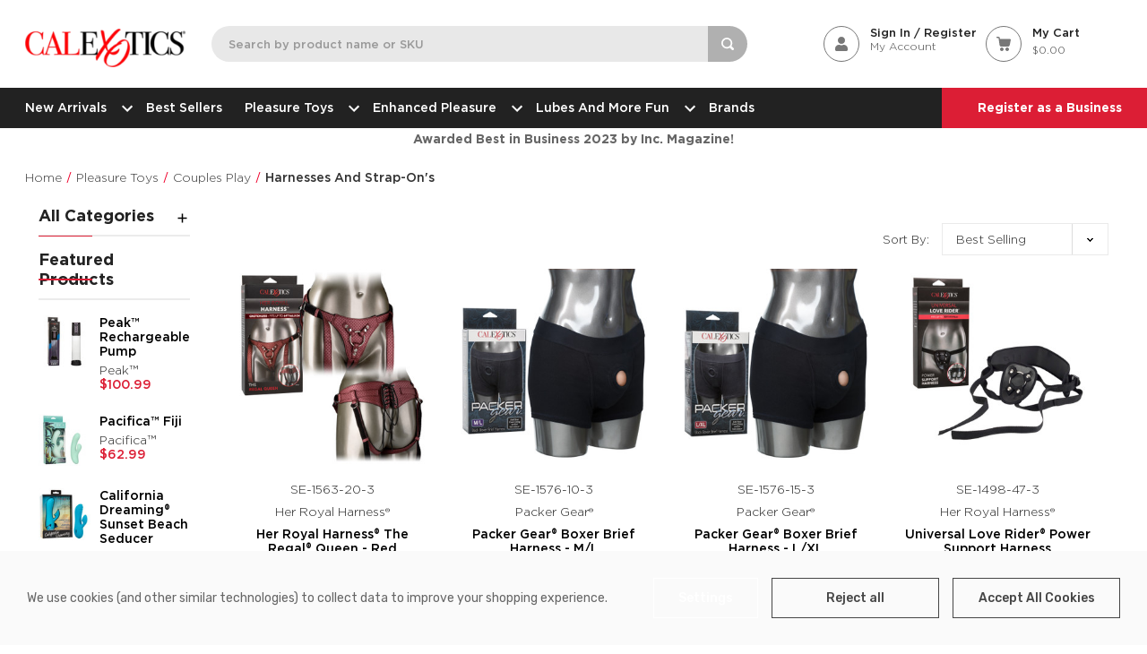

--- FILE ---
content_type: text/html; charset=UTF-8
request_url: https://calexotics.com/pleasure-toys/couples-play/harnesses-and-strap-ons/?page=1
body_size: 39461
content:













<!DOCTYPE html>
<html class="no-js" lang="en">
<head>
    <title>Pleasure Toys - Couples Play - Harnesses and Strap-on&#x27;s - CalExotics</title>
    <script>
        window.isB2buser = false;
        window.loadingimg = "https://cdn11.bigcommerce.com/s-vbr7rdwdc0/stencil/799f7e80-d18d-013e-b539-32fe1a9facfb/e/98da9e40-d211-013e-65ab-6e771e833a19/img/loading.svg";
    </script>
    <link rel="dns-prefetch preconnect" href="https://cdn11.bigcommerce.com/s-vbr7rdwdc0" crossorigin><link rel="dns-prefetch preconnect" href="https://fonts.googleapis.com/" crossorigin><link rel="dns-prefetch preconnect" href="https://fonts.gstatic.com/" crossorigin>
    <link rel='canonical' href='https://calexotics.com/pleasure-toys/couples-play/harnesses-and-strap-ons/' /><meta name='platform' content='bigcommerce.stencil' />
    
            <link rel="next" href="https://calexotics.com/pleasure-toys/couples-play/harnesses-and-strap-ons/?page&#x3D;2">

    
    <link href="https://cdn11.bigcommerce.com/s-vbr7rdwdc0/product_images/XO_red_32x32.png?t&#x3D;1625718864" rel="shortcut icon">
    <meta name="viewport" content="width=device-width, initial-scale=1">

    <script src="https://ajax.googleapis.com/ajax/libs/jquery/3.5.1/jquery.min.js"></script>
    <script src="https://cdnjs.cloudflare.com/ajax/libs/bootstrap-datepicker/1.9.0/js/bootstrap-datepicker.min.js"></script>
    <link id="bs-css" href="https://cdn.jsdelivr.net/npm/bootstrap@5.1.0/dist/css/bootstrap.min.css" rel="stylesheet">
    <link id="bsdp-css" href="https://cdnjs.cloudflare.com/ajax/libs/bootstrap-datepicker/1.9.0/css/bootstrap-datepicker.min.css" rel="stylesheet">
    <script src="https://cdnjs.cloudflare.com/ajax/libs/slick-carousel/1.8.1/slick.min.js"></script>

    <script>
        document.documentElement.className = document.documentElement.className.replace('no-js', 'js');
    </script>

        <!-- connect to domain of Google Font files -->
        <link rel="preconnect" href="https://fonts.gstatic.com" crossorigin>
		<script>document.write('<link href="https://fonts.googleapis.com/css?family=Rubik:500,400&display=swap" rel="stylesheet">'.replace(/:[i]{3,}/g, '').replace('rel="stylesheet"', 'rel="preload" as="style" onload="this.onload=null;this.rel=\'stylesheet\'"'));</script>
		<noscript><link href="https://fonts.googleapis.com/css?family=Rubik:500,400&display=swap" rel="stylesheet"></noscript>
        <link data-stencil-stylesheet href="https://cdn11.bigcommerce.com/s-vbr7rdwdc0/stencil/799f7e80-d18d-013e-b539-32fe1a9facfb/e/98da9e40-d211-013e-65ab-6e771e833a19/css/critical-91df2d90-d18d-013e-b8f4-7e3236a52136.css" rel="stylesheet">
		<script rel="preconnect" src="https://cdn11.bigcommerce.com/s-vbr7rdwdc0/stencil/799f7e80-d18d-013e-b539-32fe1a9facfb/e/98da9e40-d211-013e-65ab-6e771e833a19/vendor/loadcss/cssrelpreload.min.js" async></script>

		<meta class="foundation-data-attribute-namespace">
		<style id="themeCSSPreload">
			meta.foundation-data-attribute-namespace { font-family: false }
			body { visibility: hidden !important }
		</style>
		<style>@media (max-width: 800px) { .pace, .nanobar { display: none } }</style>
		<link data-stencil-stylesheet href="https://cdn11.bigcommerce.com/s-vbr7rdwdc0/stencil/799f7e80-d18d-013e-b539-32fe1a9facfb/e/98da9e40-d211-013e-65ab-6e771e833a19/css/theme-91df2d90-d18d-013e-b8f4-7e3236a52136.css" rel="preload" onload="this.onload=null;this.rel='stylesheet';var el=document.getElementById('themeCSSPreload');el.parentNode.removeChild(el);window.stencilStyleLoaded=true;window.stencilAutoload&&window.stencilAutoload()" as="style">
		<noscript><link data-stencil-stylesheet href="https://cdn11.bigcommerce.com/s-vbr7rdwdc0/stencil/799f7e80-d18d-013e-b539-32fe1a9facfb/e/98da9e40-d211-013e-65ab-6e771e833a19/css/theme-91df2d90-d18d-013e-b8f4-7e3236a52136.css" rel="stylesheet"></noscript>
		<script>window.lazySizesConfig = { loadHidden: false, expand: 0 }; window.lazySizesConfig.loadMode = 1;</script>
	

    <script>
    function browserSupportsAllFeatures() {
        return window.Promise
            && window.fetch
            && window.URL
            && window.URLSearchParams
            && window.WeakMap
            // object-fit support
            && ('objectFit' in document.documentElement.style);
    }

    function loadScript(src) {
        var js = document.createElement('script');
        js.src = src;
        js.onerror = function () {
            console.error('Failed to load polyfill script ' + src);
        };
        document.head.appendChild(js);
    }

    if (!browserSupportsAllFeatures()) {
        loadScript('https://cdn11.bigcommerce.com/s-vbr7rdwdc0/stencil/799f7e80-d18d-013e-b539-32fe1a9facfb/e/98da9e40-d211-013e-65ab-6e771e833a19/dist/theme-bundle.polyfills.js');
    }
</script>

    <script async rel="preconnect" src="https://cdn11.bigcommerce.com/s-vbr7rdwdc0/stencil/799f7e80-d18d-013e-b539-32fe1a9facfb/e/98da9e40-d211-013e-65ab-6e771e833a19/dist/theme-bundle.head_async.js"></script>
    <script defer rel="preconnect" src="https://cdn.linearicons.com/free/1.0.0/svgembedder.min.js"></script>



    <!-- Start Tracking Code for analytics_facebook -->

<script data-bc-cookie-consent="4" type="text/plain">
!function(f,b,e,v,n,t,s){if(f.fbq)return;n=f.fbq=function(){n.callMethod?n.callMethod.apply(n,arguments):n.queue.push(arguments)};if(!f._fbq)f._fbq=n;n.push=n;n.loaded=!0;n.version='2.0';n.queue=[];t=b.createElement(e);t.async=!0;t.src=v;s=b.getElementsByTagName(e)[0];s.parentNode.insertBefore(t,s)}(window,document,'script','https://connect.facebook.net/en_US/fbevents.js');

fbq('set', 'autoConfig', 'false', '381484130026234');
fbq('dataProcessingOptions', []);
fbq('init', '381484130026234', {"external_id":"7384d663-465e-4c59-8c2e-b022e1978dcb"});
fbq('set', 'agent', 'bigcommerce', '381484130026234');

function trackEvents() {
    var pathName = window.location.pathname;

    fbq('track', 'PageView', {}, "");

    // Search events start -- only fire if the shopper lands on the /search.php page
    if (pathName.indexOf('/search.php') === 0 && getUrlParameter('search_query')) {
        fbq('track', 'Search', {
            content_type: 'product_group',
            content_ids: [],
            search_string: getUrlParameter('search_query')
        });
    }
    // Search events end

    // Wishlist events start -- only fire if the shopper attempts to add an item to their wishlist
    if (pathName.indexOf('/wishlist.php') === 0 && getUrlParameter('added_product_id')) {
        fbq('track', 'AddToWishlist', {
            content_type: 'product_group',
            content_ids: []
        });
    }
    // Wishlist events end

    // Lead events start -- only fire if the shopper subscribes to newsletter
    if (pathName.indexOf('/subscribe.php') === 0 && getUrlParameter('result') === 'success') {
        fbq('track', 'Lead', {});
    }
    // Lead events end

    // Registration events start -- only fire if the shopper registers an account
    if (pathName.indexOf('/login.php') === 0 && getUrlParameter('action') === 'account_created') {
        fbq('track', 'CompleteRegistration', {}, "");
    }
    // Registration events end

    

    function getUrlParameter(name) {
        var cleanName = name.replace(/[\[]/, '\[').replace(/[\]]/, '\]');
        var regex = new RegExp('[\?&]' + cleanName + '=([^&#]*)');
        var results = regex.exec(window.location.search);
        return results === null ? '' : decodeURIComponent(results[1].replace(/\+/g, ' '));
    }
}

if (window.addEventListener) {
    window.addEventListener("load", trackEvents, false)
}
</script>
<noscript><img height="1" width="1" style="display:none" alt="null" src="https://www.facebook.com/tr?id=381484130026234&ev=PageView&noscript=1&a=plbigcommerce1.2&eid="/></noscript>

<!-- End Tracking Code for analytics_facebook -->

<!-- Start Tracking Code for analytics_googleanalytics4 -->

<script data-cfasync="false" src="https://cdn11.bigcommerce.com/shared/js/google_analytics4_bodl_subscribers-358423becf5d870b8b603a81de597c10f6bc7699.js" integrity="sha256-gtOfJ3Avc1pEE/hx6SKj/96cca7JvfqllWA9FTQJyfI=" crossorigin="anonymous"></script>
<script data-cfasync="false">
  (function () {
    window.dataLayer = window.dataLayer || [];

    function gtag(){
        dataLayer.push(arguments);
    }

    function initGA4(event) {
         function setupGtag() {
            function configureGtag() {
                gtag('js', new Date());
                gtag('set', 'developer_id.dMjk3Nj', true);
                gtag('config', 'G-XLSRCH82K6');
            }

            var script = document.createElement('script');

            script.src = 'https://www.googletagmanager.com/gtag/js?id=G-XLSRCH82K6';
            script.async = true;
            script.onload = configureGtag;

            document.head.appendChild(script);
        }

        setupGtag();

        if (typeof subscribeOnBodlEvents === 'function') {
            subscribeOnBodlEvents('G-XLSRCH82K6', true);
        }

        window.removeEventListener(event.type, initGA4);
    }

    gtag('consent', 'default', {"ad_storage":"denied","ad_user_data":"denied","ad_personalization":"denied","analytics_storage":"denied","functionality_storage":"denied"})
            

    var eventName = document.readyState === 'complete' ? 'consentScriptsLoaded' : 'DOMContentLoaded';
    window.addEventListener(eventName, initGA4, false);
  })()
</script>

<!-- End Tracking Code for analytics_googleanalytics4 -->


<script>window.consentManagerStoreConfig = function () { return {"storeName":"CalExotics","privacyPolicyUrl":"","writeKey":null,"improvedConsentManagerEnabled":true,"AlwaysIncludeScriptsWithConsentTag":true}; };</script>
<script type="text/javascript" src="https://cdn11.bigcommerce.com/shared/js/bodl-consent-32a446f5a681a22e8af09a4ab8f4e4b6deda6487.js" integrity="sha256-uitfaufFdsW9ELiQEkeOgsYedtr3BuhVvA4WaPhIZZY=" crossorigin="anonymous" defer></script>
<script type="text/javascript" src="https://cdn11.bigcommerce.com/shared/js/storefront/consent-manager-config-3013a89bb0485f417056882e3b5cf19e6588b7ba.js" defer></script>
<script type="text/javascript" src="https://cdn11.bigcommerce.com/shared/js/storefront/consent-manager-08633fe15aba542118c03f6d45457262fa9fac88.js" defer></script>
<script type="text/javascript">
var BCData = {};
</script>
<script>(function(){ var s = document.createElement('script'), e = ! document.body ? document.querySelector('head') : document.body; s.src = 'https://acsbapp.com/apps/app/dist/js/app.js'; s.async = true; s.onload = function(){ acsbJS.init({ statementLink : '', footerHtml : '', hideMobile : false, hideTrigger : false, language : 'en', position : 'right', leadColor : '#146FF8', triggerColor : '#146FF8', triggerRadius : '50%', triggerPositionX : 'right', triggerPositionY : 'bottom', triggerIcon : 'people', triggerSize : 'medium', triggerOffsetX : 20, triggerOffsetY : 20, mobile : { triggerSize : 'small', triggerPositionX : 'right', triggerPositionY : 'bottom', triggerOffsetX : 10, triggerOffsetY : 10, triggerRadius : '50%' } }); }; e.appendChild(s);}());</script><script data-bc-cookie-consent="3" type="text/plain" async id="sig-bc" data-store-id="stores/vbr7rdwdc0" src="https://cdn-scripts.signifyd.com/bigcommerce/script-tag.js">
</script>
 <script data-cfasync="false" src="https://microapps.bigcommerce.com/bodl-events/1.9.4/index.js" integrity="sha256-Y0tDj1qsyiKBRibKllwV0ZJ1aFlGYaHHGl/oUFoXJ7Y=" nonce="" crossorigin="anonymous"></script>
 <script data-cfasync="false" nonce="">

 (function() {
    function decodeBase64(base64) {
       const text = atob(base64);
       const length = text.length;
       const bytes = new Uint8Array(length);
       for (let i = 0; i < length; i++) {
          bytes[i] = text.charCodeAt(i);
       }
       const decoder = new TextDecoder();
       return decoder.decode(bytes);
    }
    window.bodl = JSON.parse(decodeBase64("[base64]"));
 })()

 </script>

<script nonce="">
(function () {
    var xmlHttp = new XMLHttpRequest();

    xmlHttp.open('POST', 'https://bes.gcp.data.bigcommerce.com/nobot');
    xmlHttp.setRequestHeader('Content-Type', 'application/json');
    xmlHttp.send('{"store_id":"1001901995","timezone_offset":"-7.0","timestamp":"2026-01-19T22:31:53.57889500Z","visit_id":"c80aa83b-ea0d-40fa-8fdb-5a2fafc5c530","channel_id":1}');
})();
</script>

</head>
<body class="page-type-default">
<div id="wb-container" class="wb-effect10">
    <!-- snippet location WB Block header -->
    			
<style>
.marquee-container {
	font-size: 1.5vw;
	font-weight: 700;
	color: #ffffff;
	font-family: Gotham;
	white-space:no-wrap;
	overflow:hidden;
	background-color: #8141fd;
  width: 100%;
  overflow: hidden; /* Hides the content that scrolls beyond the container */
  border: 1px solid #ccc;
  white-space: nowrap; /* Prevents text from wrapping to the next line */
}

.marquee-content {
  /* display: inline-block;  Allows the content to expand beyond the container width */

}
</style>
<!--<div class="marquee-container">
  <div class="marquee-content">
		<a href="https://b2b.calexotics.com/login.php"><font color="white"><center>Business customers please log into the new B2B Portal at https://B2B.CalExotics.com</center></font></a>
	</div> 
</div>-->


<header class="header logo-align--center"  data-sticky-header  >
	<div class="header-mobile">
		<div class="header-mobiletop" data-sticky-mheader style="top: 0px; background-color: #ffffff;" >
	<div class="container">
        <div class="row align-items-center">
			<div class="col-2 col-sm-3 megamenu-container">
				

	<div id="menumobile--verticalCategories" class="navPages-container navPages-verticalCategories">
		<div class="mobile-verticalCategories" id="mobile--verticalCategories"   tabindex="-1">
			<span class="mobileMenu-close" ><svg width="21" height="21"><use xlink:href="#icon-close"></use></svg></span>
			<div class="mobileMenu-logo">
				<img class="header-logo-image" data-sizes="auto" src="/product_images/uploaded_images/calex-logo-original.png" alt="CalExotics" title="CalExotics">
			</div>

			<div class="mobileMenu-body">
				<ul class="navPages-list navPages-list--categories">
								<li class="navPages-item ">
	<a class="navPages-action has-subMenu " href="https://calexotics.com/new-arrivals/" >
		New Arrivals
		<span class=" has-subMenu" data-collapsible="navPages-mwebpage-0">
			<i class="icon navPages-action-moreIcon" aria-hidden="true"><svg><use xlink:href="#icon-chevron-right" /></svg></i>
		</span>

	</a>
	<div class="navPage-subMenu" id="navPages-mwebpage-0" aria-hidden="true" tabindex="-1">
		<ul class="navPage-subMenu-list ">
				<li class="navPage-subMenu-item">
						<a class="navPage-subMenu-action navPages-action" href="https://calexotics.com/new-arrivals/july-2025/">July 2025</a>

				</li>
				<li class="navPage-subMenu-item">
						<a class="navPage-subMenu-action navPages-action" href="https://calexotics.com/new-arrivals/january-2025/">January 2025</a>

				</li>
				<li class="navPage-subMenu-item">
						<a class="navPage-subMenu-action navPages-action" href="https://calexotics.com/new-arrivals/july-2024/">July 2024</a>

				</li>
				<li class="navPage-subMenu-item">
						<a class="navPage-subMenu-action navPages-action" href="https://calexotics.com/new-arrivals/january-2024/">January 2024</a>

				</li>
				<li class="navPage-subMenu-item">
						<a class="navPage-subMenu-action navPages-action" href="https://calexotics.com/new-arrivals/july-2023/">July 2023</a>

				</li>
		</ul>

	</div>
 </li>

								<li class="navPages-item ">
	<a class="navPages-action" href="https://calexotics.com/best-sellers/">Best Sellers</a>

 </li>

								<li class="navPages-item ">
	<a class="navPages-action has-subMenu " href="https://calexotics.com/pleasure-toys/" >
		Pleasure Toys
		<span class=" has-subMenu" data-collapsible="navPages-mwebpage-2">
			<i class="icon navPages-action-moreIcon" aria-hidden="true"><svg><use xlink:href="#icon-chevron-right" /></svg></i>
		</span>

	</a>
	<div class="navPage-subMenu" id="navPages-mwebpage-2" aria-hidden="true" tabindex="-1">
		<ul class="navPage-subMenu-list ">
				<li class="navPage-subMenu-item">
						<a
							class="navPage-subMenu-action navPages-action has-subMenu"
							href="https://calexotics.com/pleasure-toys/anal-play/"
							>
							Anal Play
							<span class=" has-subMenu" data-collapsible="subMenu-webpage-2-0">
								<i class="icon navPages-action-moreIcon" aria-hidden="true"><svg><use xlink:href="#icon-chevron-right" /></svg></i>
							</span>

						</a>
						<div class="navPage-subMenu subMenu--level2" id="subMenu-webpage-2-0" aria-hidden="true" tabindex="-1">
							<ul class="navPage-childList" >
								<li class="navPage-childList-item">
									<a class="navPage-childList-action navPages-action" href="https://calexotics.com/pleasure-toys/anal-play/beads/">Beads</a>
								</li>
								<li class="navPage-childList-item">
									<a class="navPage-childList-action navPages-action" href="https://calexotics.com/anal-play/douches/">Douches</a>
								</li>
								<li class="navPage-childList-item">
									<a class="navPage-childList-action navPages-action" href="https://calexotics.com/anal-play/probes-and-plugs/">Probes and Plugs</a>
								</li>
								<li class="navPage-childList-item">
									<a class="navPage-childList-action navPages-action" href="https://calexotics.com/anal-play/prostate/">Prostate</a>
								</li>

							</ul>
						</div>

				</li>
				<li class="navPage-subMenu-item">
						<a
							class="navPage-subMenu-action navPages-action has-subMenu"
							href="https://calexotics.com/pleasure-toys/couples-play/"
							>
							Couples Play
							<span class=" has-subMenu" data-collapsible="subMenu-webpage-2-1">
								<i class="icon navPages-action-moreIcon" aria-hidden="true"><svg><use xlink:href="#icon-chevron-right" /></svg></i>
							</span>

						</a>
						<div class="navPage-subMenu subMenu--level2" id="subMenu-webpage-2-1" aria-hidden="true" tabindex="-1">
							<ul class="navPage-childList" >
								<li class="navPage-childList-item">
									<a class="navPage-childList-action navPages-action" href="https://calexotics.com/pleasure-toys/couples-play/couples-enhancers/">Couples Enhancers</a>
								</li>
								<li class="navPage-childList-item">
									<a class="navPage-childList-action navPages-action" href="https://calexotics.com/pleasure-toys/couples-play/extensions-and-sleeves/">Extensions and Sleeves</a>
								</li>
								<li class="navPage-childList-item">
									<a class="navPage-childList-action navPages-action" href="https://calexotics.com/pleasure-toys/couples-play/games/">Games</a>
								</li>
								<li class="navPage-childList-item">
									<a class="navPage-childList-action navPages-action" href="https://calexotics.com/pleasure-toys/couples-play/harnesses-and-strap-ons/">Harnesses and Strap-on&#x27;s</a>
								</li>

							</ul>
						</div>

				</li>
				<li class="navPage-subMenu-item">
						<a class="navPage-subMenu-action navPages-action" href="https://calexotics.com/pleasure-toys/lingerie/">Lingerie</a>

				</li>
				<li class="navPage-subMenu-item">
						<a
							class="navPage-subMenu-action navPages-action has-subMenu"
							href="https://calexotics.com/pleasure-toys/fetish/"
							>
							Fetish
							<span class=" has-subMenu" data-collapsible="subMenu-webpage-2-3">
								<i class="icon navPages-action-moreIcon" aria-hidden="true"><svg><use xlink:href="#icon-chevron-right" /></svg></i>
							</span>

						</a>
						<div class="navPage-subMenu subMenu--level2" id="subMenu-webpage-2-3" aria-hidden="true" tabindex="-1">
							<ul class="navPage-childList" >
								<li class="navPage-childList-item">
									<a class="navPage-childList-action navPages-action" href="https://calexotics.com/pleasure-toys/fetish/cuffs-and-restraints/">Cuffs and Restraints</a>
								</li>
								<li class="navPage-childList-item">
									<a class="navPage-childList-action navPages-action" href="https://calexotics.com/pleasure-toys/fetish/electro-stimulation/">Electro-stimulation</a>
								</li>
								<li class="navPage-childList-item">
									<a class="navPage-childList-action navPages-action" href="https://calexotics.com/pleasure-toys/fetish/kits/">Kits</a>
								</li>
								<li class="navPage-childList-item">
									<a class="navPage-childList-action navPages-action" href="https://calexotics.com/pleasure-toys/fetish/gags/">Gags</a>
								</li>
								<li class="navPage-childList-item">
									<a class="navPage-childList-action navPages-action" href="https://calexotics.com/pleasure-toys/fetish/masks/">Masks</a>
								</li>
								<li class="navPage-childList-item">
									<a class="navPage-childList-action navPages-action" href="https://calexotics.com/pleasure-toys/fetish/nipple-accessories/">Nipple Accessories</a>
								</li>
								<li class="navPage-childList-item">
									<a class="navPage-childList-action navPages-action" href="https://calexotics.com/pleasure-toys/fetish/whips-and-ticklers/">Whips and Ticklers</a>
								</li>

							</ul>
						</div>

				</li>
				<li class="navPage-subMenu-item">
						<a
							class="navPage-subMenu-action navPages-action has-subMenu"
							href="https://calexotics.com/pleasure-toys/toys/"
							>
							Toys
							<span class=" has-subMenu" data-collapsible="subMenu-webpage-2-4">
								<i class="icon navPages-action-moreIcon" aria-hidden="true"><svg><use xlink:href="#icon-chevron-right" /></svg></i>
							</span>

						</a>
						<div class="navPage-subMenu subMenu--level2" id="subMenu-webpage-2-4" aria-hidden="true" tabindex="-1">
							<ul class="navPage-childList" >
								<li class="navPage-childList-item">
									<a class="navPage-childList-action navPages-action" href="https://calexotics.com/pleasure-toys/toys/app-controlled-toys/">App Controlled Toys</a>
								</li>
								<li class="navPage-childList-item">
									<a class="navPage-childList-action navPages-action" href="https://calexotics.com/pleasure-toys/toys/bullets/">Bullets</a>
								</li>
								<li class="navPage-childList-item">
									<a class="navPage-childList-action navPages-action" href="https://calexotics.com/pleasure-toys/toys/probes-and-plugs/">Probes And Plugs</a>
								</li>
								<li class="navPage-childList-item">
									<a class="navPage-childList-action navPages-action" href="https://calexotics.com/pleasure-toys/toys/dildos/">Dildos</a>
								</li>
								<li class="navPage-childList-item">
									<a class="navPage-childList-action navPages-action" href="https://calexotics.com/pleasure-toys/toys/dual-stimulators/">Dual Stimulators</a>
								</li>
								<li class="navPage-childList-item">
									<a class="navPage-childList-action navPages-action" href="https://calexotics.com/pleasure-toys/toys/finger-toys/">Finger Toys</a>
								</li>
								<li class="navPage-childList-item">
									<a class="navPage-childList-action navPages-action" href="https://calexotics.com/pleasure-toys/toys/intimate-pumps/">Intimate Pumps</a>
								</li>
								<li class="navPage-childList-item">
									<a class="navPage-childList-action navPages-action" href="https://calexotics.com/pleasure-toys/toys/kits/">Kits</a>
								</li>
								<li class="navPage-childList-item">
									<a class="navPage-childList-action navPages-action" href="https://calexotics.com/pleasure-toys/toys/massagers/">Massagers</a>
								</li>
								<li class="navPage-childList-item">
									<a class="navPage-childList-action navPages-action" href="https://calexotics.com/pleasure-toys/toys/masturbators/">Masturbators</a>
								</li>
								<li class="navPage-childList-item">
									<a class="navPage-childList-action navPages-action" href="https://calexotics.com/pleasure-toys/toys/panty-vibe/">Panty Vibe</a>
								</li>
								<li class="navPage-childList-item">
									<a class="navPage-childList-action navPages-action" href="https://calexotics.com/pleasure-toys/toys/penis-pump/">Penis Pump</a>
								</li>
								<li class="navPage-childList-item">
									<a class="navPage-childList-action navPages-action" href="https://calexotics.com/pleasure-toys/toys/remote-controlled-toys/">Remote Controlled Toys</a>
								</li>
								<li class="navPage-childList-item">
									<a class="navPage-childList-action navPages-action" href="https://calexotics.com/pleasure-toys/toys/rings/">Rings</a>
								</li>
								<li class="navPage-childList-item">
									<a class="navPage-childList-action navPages-action" href="https://calexotics.com/pleasure-toys/toys/self-stimulators/">Self Stimulators</a>
								</li>
								<li class="navPage-childList-item">
									<a class="navPage-childList-action navPages-action" href="https://calexotics.com/pleasure-toys/toys/vibrators/">Vibrators</a>
								</li>

							</ul>
						</div>

				</li>
				<li class="navPage-subMenu-item">
						<a
							class="navPage-subMenu-action navPages-action has-subMenu"
							href="https://calexotics.com/pleasure-toys/pride-toys/"
							>
							Pride Toys
							<span class=" has-subMenu" data-collapsible="subMenu-webpage-2-5">
								<i class="icon navPages-action-moreIcon" aria-hidden="true"><svg><use xlink:href="#icon-chevron-right" /></svg></i>
							</span>

						</a>
						<div class="navPage-subMenu subMenu--level2" id="subMenu-webpage-2-5" aria-hidden="true" tabindex="-1">
							<ul class="navPage-childList" >
								<li class="navPage-childList-item">
									<a class="navPage-childList-action navPages-action" href="https://calexotics.com/pleasure-toys/pride-toys/admiral/">Admiral®</a>
								</li>
								<li class="navPage-childList-item">
									<a class="navPage-childList-action navPages-action" href="https://calexotics.com/pleasure-toys/pride-toys/boundless/">Boundless</a>
								</li>
								<li class="navPage-childList-item">
									<a class="navPage-childList-action navPages-action" href="https://calexotics.com/pleasure-toys/pride-toys/colt/">Colt™</a>
								</li>
								<li class="navPage-childList-item">
									<a class="navPage-childList-action navPages-action" href="https://calexotics.com/pleasure-toys/pride-toys/packer-gear/">Packer Gear®</a>
								</li>

							</ul>
						</div>

				</li>
		</ul>

	</div>
 </li>

								<li class="navPages-item ">
	<a class="navPages-action has-subMenu " href="https://calexotics.com/enhanced-pleasure/" >
		Enhanced Pleasure
		<span class=" has-subMenu" data-collapsible="navPages-mwebpage-3">
			<i class="icon navPages-action-moreIcon" aria-hidden="true"><svg><use xlink:href="#icon-chevron-right" /></svg></i>
		</span>

	</a>
	<div class="navPage-subMenu" id="navPages-mwebpage-3" aria-hidden="true" tabindex="-1">
		<ul class="navPage-subMenu-list ">
				<li class="navPage-subMenu-item">
						<a class="navPage-subMenu-action navPages-action" href="https://calexotics.com/wellness/dilators/">Dilators</a>

				</li>
				<li class="navPage-subMenu-item">
						<a class="navPage-subMenu-action navPages-action" href="https://calexotics.com/wellness/dr-joel-kaplan/">Dr. Joel Kaplan®</a>

				</li>
				<li class="navPage-subMenu-item">
						<a class="navPage-subMenu-action navPages-action" href="https://calexotics.com/enhanced-pleasure/dr.-laura-berman/">Dr. Laura Berman®</a>

				</li>
				<li class="navPage-subMenu-item">
						<a class="navPage-subMenu-action navPages-action" href="https://calexotics.com/wellness/dr-sherry-ross/">Dr. Sherry Ross</a>

				</li>
				<li class="navPage-subMenu-item">
						<a class="navPage-subMenu-action navPages-action" href="https://calexotics.com/enhanced-pleasure/erectile-support/">Erectile Support</a>

				</li>
				<li class="navPage-subMenu-item">
						<a class="navPage-subMenu-action navPages-action" href="https://calexotics.com/enhanced-pleasure/kegel-exercisers/">Kegel Exercisers</a>

				</li>
		</ul>

	</div>
 </li>

								<li class="navPages-item ">
	<a class="navPages-action has-subMenu " href="https://calexotics.com/lubes-and-more-fun/" >
		Lubes and More Fun
		<span class=" has-subMenu" data-collapsible="navPages-mwebpage-4">
			<i class="icon navPages-action-moreIcon" aria-hidden="true"><svg><use xlink:href="#icon-chevron-right" /></svg></i>
		</span>

	</a>
	<div class="navPage-subMenu" id="navPages-mwebpage-4" aria-hidden="true" tabindex="-1">
		<ul class="navPage-subMenu-list ">
				<li class="navPage-subMenu-item">
						<a class="navPage-subMenu-action navPages-action" href="https://calexotics.com/lubes-and-more-fun/charging-cords/">Charging Cords</a>

				</li>
				<li class="navPage-subMenu-item">
						<a class="navPage-subMenu-action navPages-action" href="https://calexotics.com/lubes-and-more-fun/creams/">Creams</a>

				</li>
				<li class="navPage-subMenu-item">
						<a class="navPage-subMenu-action navPages-action" href="https://calexotics.com/lubes-and-more-fun/foil-packs/">Foil Packs</a>

				</li>
				<li class="navPage-subMenu-item">
						<a class="navPage-subMenu-action navPages-action" href="https://calexotics.com/lubes-and-more-fun/gels/">Gels</a>

				</li>
				<li class="navPage-subMenu-item">
						<a class="navPage-subMenu-action navPages-action" href="https://calexotics.com/lubes-and-more-fun/love-dolls/">Love Dolls</a>

				</li>
				<li class="navPage-subMenu-item">
						<a class="navPage-subMenu-action navPages-action" href="https://calexotics.com/lubes-and-more-fun/lubes/">Lubes</a>

				</li>
				<li class="navPage-subMenu-item">
						<a class="navPage-subMenu-action navPages-action" href="https://calexotics.com/lubes-and-more-fun/toy-cleaners/">Toy Cleaners</a>

				</li>
		</ul>

	</div>
 </li>

						<li class="navPages-item ">
	<a class="navPages-action" href="https://calexotics.com/allbrands/">Brands</a>

 </li>

																																																																																		</ul>

				<ul class="navPages-list navPages-list--account">
							<li class="navPages-item navPages-item-page"> <a class="navPages-action" href="/login.php">Sign in<svg><use xlink:href="#icon-chevron-right"></use></svg></a></li>
							<li class="navPages-item navPages-item-page">  <a class="navPages-action" href="/login.php?action&#x3D;create_account"> Register <svg><use xlink:href="#icon-chevron-right"></use></svg>							</a></li>
							<li class="navPages-item navPages-item-page float-right content-right sign-up-btn">
								<a class="navPages-action" href="/login.php?action&#x3D;create_account&type=b2b"> Register As A Business<svg><use xlink:href="#icon-chevron-right"></use></svg></a>
							</li>
				</ul>
				<ul class="navPage-currency list-inline hide" >
					<li class="list-inline-item">
						<a href="https://calexotics.com/pleasure-toys/couples-play/harnesses-and-strap-ons/?setCurrencyId=1">
							<img src="https://cdn11.bigcommerce.com/s-vbr7rdwdc0/lib/flags/us.gif" border="0" alt="" role="presentation" /> 
								US Dollars
						</a>
					</li>
				</ul>
				
			</div>
		</div>
	</div>
	<div class="mobileMenu-overlay"></div>
	<a href="#" class="mobileMenu-toggle mobileMenu--vertical" data-mobile-menu-toggle="menumobile--verticalCategories" aria-controls="menumobile--verticalCategories">
		<span class="mobileMenu-toggleIcon"> Vertical Categories</span>
	</a>

            </div>
			<div class="col-4 col-sm-6 logo-container">
				<a href="https://calexotics.com/" class="header-logo__link">
            <div class="header-logo-image-container header-desktop-logo">
                <img class="header-logo-image" data-sizes="auto" src="/product_images/uploaded_images/logo-black.png" alt="CalExotics" title="CalExotics">
            </div>
        <div class="header-mobile-logo">
            <img class="logo-image" src="../product_images/uploaded_images/calex-mobile-logo.png" alt="CalExotics" title="CalExotics">            
        </div>
</a>
			</div>
			<div class="col-6 col-sm-3 cart-container ">
				<a class="cart-button cart-show-search cart-button--primary"
					href="javascript:void(0);">
					<div class="icon">
						<svg xmlns="http://www.w3.org/2000/svg" width="14" height="14" viewBox="0 0 14 14"><g><g><path fill="#FFFFFF" d="M6.125 10.5A4.377 4.377 0 0 1 1.75 6.125 4.377 4.377 0 0 1 6.125 1.75 4.377 4.377 0 0 1 10.5 6.125 4.377 4.377 0 0 1 6.125 10.5zm7.49 1.26l-2.336-2.345a6.072 6.072 0 0 0 .971-3.29A6.12 6.12 0 0 0 6.125 0 6.12 6.12 0 0 0 0 6.125a6.12 6.12 0 0 0 6.125 6.125 6.102 6.102 0 0 0 3.29-.971l2.345 2.336a1.31 1.31 0 1 0 1.855-1.855z"/></g></g></svg>
					</div>
				</a>
				<a class="cart-button cart-button--primary"
					data-cart-preview
					data-dropdown="cart-preview-dropdown"
					data-options="align:left"
					href="/login.php">
					<div class="icon">
						<svg width="16" height="16"><use xlink:href="#icon-user"/></svg>
					</div>
				</a>
				<a class="cart-button cart-button--primary"
					data-cart-preview
					data-dropdown="cart-preview-dropdown"
					data-options="align:left"
					href="/cart.php">
					<div class="icon">
						<svg xmlns="http://www.w3.org/2000/svg" width="16" height="16" viewBox="0 0 16 16"><g><g><g><path fill="#dc1e35" d="M12 12c-1.096 0-2 .885-2 2 0 1.096.885 2 2 2 1.096 0 2-.885 2-2-.02-1.096-.904-2-2-2z"/></g><g><path fill="#dc1e35" d="M15.413 2.64c-.036 0-.09-.017-.144-.017H3.952l-.18-1.22A1.616 1.616 0 0 0 2.174 0H.719A.726.726 0 0 0 0 .728c0 .401.323.729.719.729h1.455c.09 0 .161.073.18.164l1.113 7.685c.144.966.97 1.694 1.94 1.694h7.473c.934 0 1.743-.674 1.94-1.603l1.168-5.919a.72.72 0 0 0-.575-.837z"/></g><g><path fill="#dc1e35" d="M7.997 13.913C7.957 12.85 7.052 12 5.97 12c-1.142.058-2.008.986-1.969 2.087A2 2 0 0 0 6.01 16h.04c1.121-.058 2.007-.986 1.948-2.087z"/></g></g></g></svg>
					</div>
					<!-- <span class="countPill cart-quantity">0</span> -->
				</a>
			</div>
			
		 </div>

    </div>
</div>
<div class="header-mobilebottom "  >
	<div class="container">
	<div class="search-info-content ">
    <!-- snippet location forms_search -->
    <form class="wb-searchpro" action="/search.php">
        <fieldset class="form-fieldset">
            <div class="input-group">
                <input class="form-control form-input" data-search-quick name="search_query"  data-error-message="Search field cannot be empty." placeholder="Search by product name or SKU" autocomplete="off">
                <div class="input-group-append"  >
                    <button class="btn btn-link" type="submit">
                        <div class="icon">
                            <svg xmlns="http://www.w3.org/2000/svg" width="14" height="14" viewBox="0 0 14 14"><g><g><path fill="#fff" d="M6.125 10.5A4.377 4.377 0 0 1 1.75 6.125 4.377 4.377 0 0 1 6.125 1.75 4.377 4.377 0 0 1 10.5 6.125 4.377 4.377 0 0 1 6.125 10.5zm7.49 1.26l-2.336-2.345a6.072 6.072 0 0 0 .971-3.29A6.12 6.12 0 0 0 6.125 0 6.12 6.12 0 0 0 0 6.125a6.12 6.12 0 0 0 6.125 6.125 6.102 6.102 0 0 0 3.29-.971l2.345 2.336a1.31 1.31 0 1 0 1.855-1.855z"/></g></g></svg>
                        </div>

                    </button>
                </div>
            </div>
            
        </fieldset>
    </form>
    <section class="quickSearchResults dropdown" data-bind="html: results"></section> 
 
</div>
	</div>
</div>
<script>
	$(document).on('click','.cart-show-search',function(){
		$('.header-mobilebottom').toggleClass('show-search');
	})
</script>
	</div>
    <div class="header-top sticky-hidden">
    	<div class="container">
			<div class="row">
				<div class="col-xl-4 col-lg-12 col-sm-12 d-xl-block" >
				</div>
				<div class="col-xl-8 col-lg-12 col-sm-12 text-right">
					<nav class="navUser">
    <!--
    <ul class="navUser-section navUser-section--alt">
        <li class="navUser-item">
            <a class="navUser-action has-dropdown "
               href="#"
               data-dropdown="accountSelection"
               aria-controls="accountSelection"

               aria-expanded="true">
                My Account
                <i class="icon" aria-hidden="true"><svg><use xlink:href="#icon-chevron-down"></use></svg></i>
            </a>
            <ul class="dropdown-menu" id="accountSelection" data-dropdown-content aria-hidden="true" tabindex="-1">
                <li class="dropdown-menu-item"> <a href="/login.php">Sign in</a></li>
                <li class="dropdown-menu-item">  <a href="/login.php?action&#x3D;create_account">Register</a></li>

            </ul>
        </li>

        <li class="navUser-item">
            <a class="navUser-action navUser-item--compare"
               href="/compare"
               data-compare-nav
               aria-label="Compare"
            >
                Compare <span class="countPill countPill--positive countPill--alt"></span>
            </a>
        </li>

        <li class="navUser-item checkout">
            <a class="navUser-action" href="/checkout" title="Click here to proceed to checkout">
                Check out
            </a>
        </li>



    </ul>
    -->
    </nav>
				</div>
			</div>
		</div>
    </div>

    <div class="header-center"  >
        <div class="container">
			<div class="row align-items-center">
				<div class="col-xl-2 col-lg-3 col-md-3 col-8 logo-container">
					<a href="https://calexotics.com/" class="header-logo__link">
            <div class="header-logo-image-container header-desktop-logo">
                <img class="header-logo-image" data-sizes="auto" src="/product_images/uploaded_images/logo-black.png" alt="CalExotics" title="CalExotics">
            </div>
        <div class="header-mobile-logo">
            <img class="logo-image" src="../product_images/uploaded_images/calex-mobile-logo.png" alt="CalExotics" title="CalExotics">            
        </div>
</a>
				</div>

				<div class="header-center-left col-xl-6 col-lg-5 col-md-5 col-4">
					    <!-- snippet location forms_search -->
<form class="wb-formSearch" action="/search.php"> 
    <fieldset class="form-fieldset">
        <div class="input-group">
            <label for="ls-search" class="d-none">Search</label>
            <input id="ls-search" aria-describedby="quickSearch" class="form-control form-input" border="1px" data-search-quick name="search_query"  data-error-message="Search field cannot be empty." placeholder="Search by product name or SKU" autocomplete="on">

            <div class="input-group-append"  >
                <button class="btn btn-secondary" type="submit">
                    <svg xmlns="http://www.w3.org/2000/svg" width="14" height="14" viewBox="0 0 14 14"><g><g><path fill="#FFFFFF" d="M6.125 10.5A4.377 4.377 0 0 1 1.75 6.125 4.377 4.377 0 0 1 6.125 1.75 4.377 4.377 0 0 1 10.5 6.125 4.377 4.377 0 0 1 6.125 10.5zm7.49 1.26l-2.336-2.345a6.072 6.072 0 0 0 .971-3.29A6.12 6.12 0 0 0 6.125 0 6.12 6.12 0 0 0 0 6.125a6.12 6.12 0 0 0 6.125 6.125 6.102 6.102 0 0 0 3.29-.971l2.345 2.336a1.31 1.31 0 1 0 1.855-1.855z"/></g></g></svg>
                </button>
            </div>
        </div>
        
    </fieldset>
</form>
<div>
<section class="dropdown dropdown--quickSearch quickSearchResults " data-bind="html: results">
</section>
</div>  
 
				</div>
					
				<div class="navUser header-center-right col-xl-4 col-lg-4 col-md-4 col-12 ">
					<ul class="navUser-section ">
						<li class="navUser-item signinSelection">
							<a class="navUser-action has-dropdown" href="#" data-dropdown="signinSelection" aria-controls="accountSelection" aria-expanded="false">
								<div class="cart-button">
									<svg width="16" height="16"><use xlink:href="#icon-user"/></svg>
								</div>
								<span class="cart-text">
										Sign In / Register
								</span>
								<span class="cart-text cart-text--account">
									My Account
								</span>
							</a>
							<ul class="dropdown-menu" id="signinSelection" data-dropdown-content aria-hidden="true" tabindex="-1">
									<li class="dropdown-menu-item"> <a id="aId" href="/login.php?ref=/pleasure-toys/couples-play/harnesses-and-strap-ons/">Retail Customer Sign in</a></li>
									<li class="dropdown-menu-item"> <a id="aId" href="https://b2b.calexotics.com/login.php"><b>B2B Customer Sign in</b></a></li>
																		
										<li class="dropdown-menu-item">  <a href="/login.php?action&#x3D;create_account">Register</a></li>

							</ul>
						</li>
						<li class="navUser-item header-center__cart">
							<a
								class="navUser-action cart-button--primary"
								data-cart-preview
								data-dropdown="cart-preview-dropdown"
								href="/cart.php"
								aria-label="Cart with 0 items">
								<div class="cart-button">
									<svg xmlns="http://www.w3.org/2000/svg" width="16" height="16" viewBox="0 0 16 16"><g><g><g><path fill="#dc1e35" d="M12 12c-1.096 0-2 .885-2 2 0 1.096.885 2 2 2 1.096 0 2-.885 2-2-.02-1.096-.904-2-2-2z"/></g><g><path fill="#dc1e35" d="M15.413 2.64c-.036 0-.09-.017-.144-.017H3.952l-.18-1.22A1.616 1.616 0 0 0 2.174 0H.719A.726.726 0 0 0 0 .728c0 .401.323.729.719.729h1.455c.09 0 .161.073.18.164l1.113 7.685c.144.966.97 1.694 1.94 1.694h7.473c.934 0 1.743-.674 1.94-1.603l1.168-5.919a.72.72 0 0 0-.575-.837z"/></g><g><path fill="#dc1e35" d="M7.997 13.913C7.957 12.85 7.052 12 5.97 12c-1.142.058-2.008.986-1.969 2.087A2 2 0 0 0 6.01 16h.04c1.121-.058 2.007-.986 1.948-2.087z"/></g></g></g></svg>
								</div>
								<p class="cart-text text-shopping-cart">My Cart</p>

								<span class="cart-subtotal cart-text--account">$0.00</span>
							</a>
							<div class="dropdown-menu" id="cart-preview-dropdown" data-dropdown-content aria-hidden="true"></div>
						</li>
					</ul>

				</div>

			</div>

		</div>

    </div>

    <div class="header-bottom">
		<div class="mega-horizontal">
			<div class="container ">
				

	 <nav class="navPages-horizontal navPages-container "  id="menu" >

    <ul class="navPages-list">
        <!-- <li class="navPages-item navPages-item-page">
            <a class="navPages-action" href="/"> Home</a>
        </li> -->

					<li class="navPages-item ">
<a class="navPages-action has-subMenu " href="https://calexotics.com/new-arrivals/" >
		<i class="fa fa-"></i>
	
		<span class="badge badge--"></span>
	
	New Arrivals 
	<span class=" has-subMenu" data-collapsible="navPages-webpage-0">
		<i class="icon navPages-action-moreIcon" aria-hidden="true"><svg><use xlink:href="#icon-chevron-right" /></svg></i>
	</span>
	
</a>
<div class="navPage-subMenu" id="navPages-webpage-0" aria-hidden="true" tabindex="-1">
	
	<ul class="navPage-subMenu-list ">
			<li class="navPage-subMenu-item">
					<a class="navPage-subMenu-action navPages-action" href="https://calexotics.com/new-arrivals/july-2025/">July 2025</a>
				
			</li>
			<li class="navPage-subMenu-item">
					<a class="navPage-subMenu-action navPages-action" href="https://calexotics.com/new-arrivals/january-2025/">January 2025</a>
				
			</li>
			<li class="navPage-subMenu-item">
					<a class="navPage-subMenu-action navPages-action" href="https://calexotics.com/new-arrivals/july-2024/">July 2024</a>
				
			</li>
			<li class="navPage-subMenu-item">
					<a class="navPage-subMenu-action navPages-action" href="https://calexotics.com/new-arrivals/january-2024/">January 2024</a>
				
			</li>
			<li class="navPage-subMenu-item">
					<a class="navPage-subMenu-action navPages-action" href="https://calexotics.com/new-arrivals/july-2023/">July 2023</a>
				
			</li>
	</ul>
	
</div>
 </li>
					<li class="navPages-item ">

	<a class="navPages-action" href="https://calexotics.com/best-sellers/">
		
			<i class="fa fa-"></i>
			<span class="badge badge--"></span>
		Best Sellers
		
	</a>
	
 </li>
					<li class="navPages-item ">
<a class="navPages-action has-subMenu " href="https://calexotics.com/pleasure-toys/" >
		<i class="fa fa-"></i>
	
		<span class="badge badge--"></span>
	
	Pleasure Toys 
	<span class=" has-subMenu" data-collapsible="navPages-webpage-2">
		<i class="icon navPages-action-moreIcon" aria-hidden="true"><svg><use xlink:href="#icon-chevron-right" /></svg></i>
	</span>
	
</a>
<div class="navPage-subMenu" id="navPages-webpage-2" aria-hidden="true" tabindex="-1">
	
	<ul class="navPage-subMenu-list ">
			<li class="navPage-subMenu-item">
					<a class="navPage-subMenu-action navPages-action has-subMenu-div" href="https://calexotics.com/pleasure-toys/anal-play/">
						Anal Play 
					</a>
					<div class="navPage-subMenu subMenu-level2" id="subMenu-webpage-0" tabindex="-1">
						<ul class="navPage-childList" >
							<li class="navPage-childList-item">
								<a class="navPage-childList-action navPages-action" href="https://calexotics.com/pleasure-toys/anal-play/beads/">Beads</a>
							</li>
							<li class="navPage-childList-item">
								<a class="navPage-childList-action navPages-action" href="https://calexotics.com/anal-play/douches/">Douches</a>
							</li>
							<li class="navPage-childList-item">
								<a class="navPage-childList-action navPages-action" href="https://calexotics.com/anal-play/probes-and-plugs/">Probes and Plugs</a>
							</li>
							<li class="navPage-childList-item">
								<a class="navPage-childList-action navPages-action" href="https://calexotics.com/anal-play/prostate/">Prostate</a>
							</li>
							
						</ul>
					</div>
				
			</li>
			<li class="navPage-subMenu-item">
					<a class="navPage-subMenu-action navPages-action has-subMenu-div" href="https://calexotics.com/pleasure-toys/couples-play/">
						Couples Play 
					</a>
					<div class="navPage-subMenu subMenu-level2" id="subMenu-webpage-1" tabindex="-1">
						<ul class="navPage-childList" >
							<li class="navPage-childList-item">
								<a class="navPage-childList-action navPages-action" href="https://calexotics.com/pleasure-toys/couples-play/couples-enhancers/">Couples Enhancers</a>
							</li>
							<li class="navPage-childList-item">
								<a class="navPage-childList-action navPages-action" href="https://calexotics.com/pleasure-toys/couples-play/extensions-and-sleeves/">Extensions and Sleeves</a>
							</li>
							<li class="navPage-childList-item">
								<a class="navPage-childList-action navPages-action" href="https://calexotics.com/pleasure-toys/couples-play/games/">Games</a>
							</li>
							<li class="navPage-childList-item">
								<a class="navPage-childList-action navPages-action" href="https://calexotics.com/pleasure-toys/couples-play/harnesses-and-strap-ons/">Harnesses and Strap-on&#x27;s</a>
							</li>
							
						</ul>
					</div>
				
			</li>
			<li class="navPage-subMenu-item">
					<a class="navPage-subMenu-action navPages-action" href="https://calexotics.com/pleasure-toys/lingerie/">Lingerie</a>
				
			</li>
			<li class="navPage-subMenu-item">
					<a class="navPage-subMenu-action navPages-action has-subMenu-div" href="https://calexotics.com/pleasure-toys/fetish/">
						Fetish 
					</a>
					<div class="navPage-subMenu subMenu-level2" id="subMenu-webpage-3" tabindex="-1">
						<ul class="navPage-childList" >
							<li class="navPage-childList-item">
								<a class="navPage-childList-action navPages-action" href="https://calexotics.com/pleasure-toys/fetish/cuffs-and-restraints/">Cuffs and Restraints</a>
							</li>
							<li class="navPage-childList-item">
								<a class="navPage-childList-action navPages-action" href="https://calexotics.com/pleasure-toys/fetish/electro-stimulation/">Electro-stimulation</a>
							</li>
							<li class="navPage-childList-item">
								<a class="navPage-childList-action navPages-action" href="https://calexotics.com/pleasure-toys/fetish/kits/">Kits</a>
							</li>
							<li class="navPage-childList-item">
								<a class="navPage-childList-action navPages-action" href="https://calexotics.com/pleasure-toys/fetish/gags/">Gags</a>
							</li>
							<li class="navPage-childList-item">
								<a class="navPage-childList-action navPages-action" href="https://calexotics.com/pleasure-toys/fetish/masks/">Masks</a>
							</li>
							<li class="navPage-childList-item">
								<a class="navPage-childList-action navPages-action" href="https://calexotics.com/pleasure-toys/fetish/nipple-accessories/">Nipple Accessories</a>
							</li>
							<li class="navPage-childList-item">
								<a class="navPage-childList-action navPages-action" href="https://calexotics.com/pleasure-toys/fetish/whips-and-ticklers/">Whips and Ticklers</a>
							</li>
							
						</ul>
					</div>
				
			</li>
			<li class="navPage-subMenu-item">
					<a class="navPage-subMenu-action navPages-action has-subMenu-div" href="https://calexotics.com/pleasure-toys/toys/">
						Toys 
					</a>
					<div class="navPage-subMenu subMenu-level2" id="subMenu-webpage-4" tabindex="-1">
						<ul class="navPage-childList" >
							<li class="navPage-childList-item">
								<a class="navPage-childList-action navPages-action" href="https://calexotics.com/pleasure-toys/toys/app-controlled-toys/">App Controlled Toys</a>
							</li>
							<li class="navPage-childList-item">
								<a class="navPage-childList-action navPages-action" href="https://calexotics.com/pleasure-toys/toys/bullets/">Bullets</a>
							</li>
							<li class="navPage-childList-item">
								<a class="navPage-childList-action navPages-action" href="https://calexotics.com/pleasure-toys/toys/probes-and-plugs/">Probes And Plugs</a>
							</li>
							<li class="navPage-childList-item">
								<a class="navPage-childList-action navPages-action" href="https://calexotics.com/pleasure-toys/toys/dildos/">Dildos</a>
							</li>
							<li class="navPage-childList-item">
								<a class="navPage-childList-action navPages-action" href="https://calexotics.com/pleasure-toys/toys/dual-stimulators/">Dual Stimulators</a>
							</li>
							<li class="navPage-childList-item">
								<a class="navPage-childList-action navPages-action" href="https://calexotics.com/pleasure-toys/toys/finger-toys/">Finger Toys</a>
							</li>
							<li class="navPage-childList-item">
								<a class="navPage-childList-action navPages-action" href="https://calexotics.com/pleasure-toys/toys/intimate-pumps/">Intimate Pumps</a>
							</li>
							<li class="navPage-childList-item">
								<a class="navPage-childList-action navPages-action" href="https://calexotics.com/pleasure-toys/toys/kits/">Kits</a>
							</li>
							<li class="navPage-childList-item">
								<a class="navPage-childList-action navPages-action" href="https://calexotics.com/pleasure-toys/toys/massagers/">Massagers</a>
							</li>
							<li class="navPage-childList-item">
								<a class="navPage-childList-action navPages-action" href="https://calexotics.com/pleasure-toys/toys/masturbators/">Masturbators</a>
							</li>
							<li class="navPage-childList-item">
								<a class="navPage-childList-action navPages-action" href="https://calexotics.com/pleasure-toys/toys/panty-vibe/">Panty Vibe</a>
							</li>
							<li class="navPage-childList-item">
								<a class="navPage-childList-action navPages-action" href="https://calexotics.com/pleasure-toys/toys/penis-pump/">Penis Pump</a>
							</li>
							<li class="navPage-childList-item">
								<a class="navPage-childList-action navPages-action" href="https://calexotics.com/pleasure-toys/toys/remote-controlled-toys/">Remote Controlled Toys</a>
							</li>
							<li class="navPage-childList-item">
								<a class="navPage-childList-action navPages-action" href="https://calexotics.com/pleasure-toys/toys/rings/">Rings</a>
							</li>
							<li class="navPage-childList-item">
								<a class="navPage-childList-action navPages-action" href="https://calexotics.com/pleasure-toys/toys/self-stimulators/">Self Stimulators</a>
							</li>
							<li class="navPage-childList-item">
								<a class="navPage-childList-action navPages-action" href="https://calexotics.com/pleasure-toys/toys/vibrators/">Vibrators</a>
							</li>
							
						</ul>
					</div>
				
			</li>
			<li class="navPage-subMenu-item">
					<a class="navPage-subMenu-action navPages-action has-subMenu-div" href="https://calexotics.com/pleasure-toys/pride-toys/">
						Pride Toys 
					</a>
					<div class="navPage-subMenu subMenu-level2" id="subMenu-webpage-5" tabindex="-1">
						<ul class="navPage-childList" >
							<li class="navPage-childList-item">
								<a class="navPage-childList-action navPages-action" href="https://calexotics.com/pleasure-toys/pride-toys/admiral/">Admiral®</a>
							</li>
							<li class="navPage-childList-item">
								<a class="navPage-childList-action navPages-action" href="https://calexotics.com/pleasure-toys/pride-toys/boundless/">Boundless</a>
							</li>
							<li class="navPage-childList-item">
								<a class="navPage-childList-action navPages-action" href="https://calexotics.com/pleasure-toys/pride-toys/colt/">Colt™</a>
							</li>
							<li class="navPage-childList-item">
								<a class="navPage-childList-action navPages-action" href="https://calexotics.com/pleasure-toys/pride-toys/packer-gear/">Packer Gear®</a>
							</li>
							
						</ul>
					</div>
				
			</li>
	</ul>
	
</div>
 </li>
					<li class="navPages-item ">
<a class="navPages-action has-subMenu " href="https://calexotics.com/enhanced-pleasure/" >
		<i class="fa fa-"></i>
	
		<span class="badge badge--"></span>
	
	Enhanced Pleasure 
	<span class=" has-subMenu" data-collapsible="navPages-webpage-3">
		<i class="icon navPages-action-moreIcon" aria-hidden="true"><svg><use xlink:href="#icon-chevron-right" /></svg></i>
	</span>
	
</a>
<div class="navPage-subMenu" id="navPages-webpage-3" aria-hidden="true" tabindex="-1">
	
	<ul class="navPage-subMenu-list ">
			<li class="navPage-subMenu-item">
					<a class="navPage-subMenu-action navPages-action" href="https://calexotics.com/wellness/dilators/">Dilators</a>
				
			</li>
			<li class="navPage-subMenu-item">
					<a class="navPage-subMenu-action navPages-action" href="https://calexotics.com/wellness/dr-joel-kaplan/">Dr. Joel Kaplan®</a>
				
			</li>
			<li class="navPage-subMenu-item">
					<a class="navPage-subMenu-action navPages-action" href="https://calexotics.com/enhanced-pleasure/dr.-laura-berman/">Dr. Laura Berman®</a>
				
			</li>
			<li class="navPage-subMenu-item">
					<a class="navPage-subMenu-action navPages-action" href="https://calexotics.com/wellness/dr-sherry-ross/">Dr. Sherry Ross</a>
				
			</li>
			<li class="navPage-subMenu-item">
					<a class="navPage-subMenu-action navPages-action" href="https://calexotics.com/enhanced-pleasure/erectile-support/">Erectile Support</a>
				
			</li>
			<li class="navPage-subMenu-item">
					<a class="navPage-subMenu-action navPages-action" href="https://calexotics.com/enhanced-pleasure/kegel-exercisers/">Kegel Exercisers</a>
				
			</li>
	</ul>
	
</div>
 </li>
					<li class="navPages-item ">
<a class="navPages-action has-subMenu " href="https://calexotics.com/lubes-and-more-fun/" >
		<i class="fa fa-"></i>
	
		<span class="badge badge--"></span>
	
	Lubes and More Fun 
	<span class=" has-subMenu" data-collapsible="navPages-webpage-4">
		<i class="icon navPages-action-moreIcon" aria-hidden="true"><svg><use xlink:href="#icon-chevron-right" /></svg></i>
	</span>
	
</a>
<div class="navPage-subMenu" id="navPages-webpage-4" aria-hidden="true" tabindex="-1">
	
	<ul class="navPage-subMenu-list ">
			<li class="navPage-subMenu-item">
					<a class="navPage-subMenu-action navPages-action" href="https://calexotics.com/lubes-and-more-fun/charging-cords/">Charging Cords</a>
				
			</li>
			<li class="navPage-subMenu-item">
					<a class="navPage-subMenu-action navPages-action" href="https://calexotics.com/lubes-and-more-fun/creams/">Creams</a>
				
			</li>
			<li class="navPage-subMenu-item">
					<a class="navPage-subMenu-action navPages-action" href="https://calexotics.com/lubes-and-more-fun/foil-packs/">Foil Packs</a>
				
			</li>
			<li class="navPage-subMenu-item">
					<a class="navPage-subMenu-action navPages-action" href="https://calexotics.com/lubes-and-more-fun/gels/">Gels</a>
				
			</li>
			<li class="navPage-subMenu-item">
					<a class="navPage-subMenu-action navPages-action" href="https://calexotics.com/lubes-and-more-fun/love-dolls/">Love Dolls</a>
				
			</li>
			<li class="navPage-subMenu-item">
					<a class="navPage-subMenu-action navPages-action" href="https://calexotics.com/lubes-and-more-fun/lubes/">Lubes</a>
				
			</li>
			<li class="navPage-subMenu-item">
					<a class="navPage-subMenu-action navPages-action" href="https://calexotics.com/lubes-and-more-fun/toy-cleaners/">Toy Cleaners</a>
				
			</li>
	</ul>
	
</div>
 </li>
					<li class="navPages-item ">

	<a class="navPages-action" href="https://calexotics.com/allbrands/">
		
			<i class="fa fa-"></i>
			<span class="badge badge--"></span>
		Brands
		
	</a>
	
 </li>
																																																																			<li class="navPages-item navPages-item-page float-right content-right sign-up-btn">
            <a class="navPages-action" href="/login.php?action&#x3D;create_account&type=b2b"> Register as a Business</a>
        </li>
    </ul>

</nav>
 
				<section id="searchy" class="dropdown quickSearchResults quick-search" data-bind="html: results"></section>
		</div>
    </div>
</header>

<div class="hwrapdd"><div class="hmovedd">
  <div class="hslidedd">
    <center><b>Awarded Best in Business 2023 by Inc. Magazine!</b></center>
  </div>
</div>


<div data-content-region="header_bottom--global"></div>
<div data-content-region="header_bottom"></div>

    <!-- snippet location WB Block Body -->
        

<div class="wb-breadcrumbs ">
	<div class="container">
		<div class="entry-header">

			<ul class="breadcrumb ">
				<li class="breadcrumb-item " itemprop="itemListElement" itemscope itemtype="http://schema.org/ListItem">
					<a class="breadcrumb-label"
					   itemprop="item"
					   href="https://calexotics.com/"
					   
					>
						<span itemprop="name">Home</span>
					</a>
					<meta itemprop="position" content="1" />
					<svg width="16" height="16"><use xlink:href="#icon-breadcrumbs"></use></svg> 

				</li>

				<li class="breadcrumb-item " itemprop="itemListElement" itemscope itemtype="http://schema.org/ListItem">
					<a class="breadcrumb-label"
					   itemprop="item"
					   href="https://calexotics.com/pleasure-toys/"
					   
					>
						<span itemprop="name">Pleasure Toys</span>
					</a>
					<meta itemprop="position" content="2" />
					<svg width="16" height="16"><use xlink:href="#icon-breadcrumbs"></use></svg> 

				</li>

				<li class="breadcrumb-item " itemprop="itemListElement" itemscope itemtype="http://schema.org/ListItem">
					<a class="breadcrumb-label"
					   itemprop="item"
					   href="https://calexotics.com/pleasure-toys/couples-play/"
					   
					>
						<span itemprop="name">Couples Play</span>
					</a>
					<meta itemprop="position" content="3" />
					<svg width="16" height="16"><use xlink:href="#icon-breadcrumbs"></use></svg> 

				</li>

				<li class="breadcrumb-item is-active" itemprop="itemListElement" itemscope itemtype="http://schema.org/ListItem">
					<a class="breadcrumb-label"
					   itemprop="item"
					   href="https://calexotics.com/pleasure-toys/couples-play/harnesses-and-strap-ons/"
					   aria-current="page"
					>
						<span itemprop="name">Harnesses and Strap-on&#x27;s</span>
					</a>
					<meta itemprop="position" content="4" />
					

				</li>

			</ul>
		</div>
	</div>
</div>


<main class="body" id='main-content' role='main' data-currency-code="USD">
    <div class=" container " data-tem="pages/category">
        
<div class="row page sidebar--left">
    <aside class="col-lg-3 col-xl-2 page-sidebar sidebar-offcanvas">
            <!-- BEGIN Side All Categories -->
<div class="accordion-block">
    <button type="button"
            class="accordion-navigation toggleLink"
            data-collapsible="#facetedSearch-content--category"
            >
            <span class="accordion-title">
                All Categories
            </span>
            <span class="accordion-navigation-actions">
                <svg class="icon accordion-indicator toggleLink-text toggleLink-text--off">
                    <use xlink:href="#icon-add" />
                </svg>
                <svg class="icon accordion-indicator toggleLink-text toggleLink-text--on">
                    <use xlink:href="#icon-remove" />
                </svg>
            </span>
    </button>

</div>
<div id="facetedSearch-content--category" class="accordion-content facted-search-category">
    <div class="module-wrapper  sidebar--categories" >
        <div class="block-content clearfix">
            <ul class="navList">
                <li class="navList-item">
                        <a class="navList-action has-subMenu" href="https://calexotics.com/new-arrivals/"> New Arrivals </a>
                        <a class="navList-toggle" data-collapsible="navList-category-364"><i class="icon navList-action-moreIcon" aria-hidden="true"><svg><use xlink:href="#icon-chevron-down" /></svg></i></a>

                        <ul class="navList-subMenu-list" id="navList-category-364">
                                <li class="navList-subMenu-item">
                                        <a class="navList-subMenu-action navList-action" href="https://calexotics.com/new-arrivals/july-2025/">July 2025</a>
                                </li>
                                <li class="navList-subMenu-item">
                                        <a class="navList-subMenu-action navList-action" href="https://calexotics.com/new-arrivals/january-2025/">January 2025</a>
                                </li>
                                <li class="navList-subMenu-item">
                                        <a class="navList-subMenu-action navList-action" href="https://calexotics.com/new-arrivals/july-2024/">July 2024</a>
                                </li>
                                <li class="navList-subMenu-item">
                                        <a class="navList-subMenu-action navList-action" href="https://calexotics.com/new-arrivals/january-2024/">January 2024</a>
                                </li>
                                <li class="navList-subMenu-item">
                                        <a class="navList-subMenu-action navList-action" href="https://calexotics.com/new-arrivals/july-2023/">July 2023</a>
                                </li>
                        </ul>
                </li>
                <li class="navList-item">
                        <a class="navList-action" href="https://calexotics.com/best-sellers/" alt="Best Sellers" title="Best Sellers">Best Sellers</a>
                </li>
                <li class="navList-item">
                        <a class="navList-action has-subMenu" href="https://calexotics.com/pleasure-toys/"> Pleasure Toys </a>
                        <a class="navList-toggle" data-collapsible="navList-category-534"><i class="icon navList-action-moreIcon" aria-hidden="true"><svg><use xlink:href="#icon-chevron-down" /></svg></i></a>

                        <ul class="navList-subMenu-list" id="navList-category-534">
                                <li class="navList-subMenu-item">
                                        <a class="navList-subMenu-action navList-action has-subMenu" href="https://calexotics.com/pleasure-toys/anal-play/" alt="Anal Play" title="Anal Play">Anal Play</a>
                                        <a class="navList-subMenu-toggle navList-toggle" data-collapsible="navList-category-19"><i class="icon navList-action-moreIcon" aria-hidden="true"><svg><use xlink:href="#icon-chevron-down" /></svg></i></a>
                                        <ul class="navList-childList" id="navList-category-19">
                                                <li class="navList-childList-item">
                                                    <a class="navList-childList-action navList-action" href="https://calexotics.com/pleasure-toys/anal-play/beads/">Beads</a>
                                                </li>
                                                <li class="navList-childList-item">
                                                    <a class="navList-childList-action navList-action" href="https://calexotics.com/anal-play/douches/">Douches</a>
                                                </li>
                                                <li class="navList-childList-item">
                                                    <a class="navList-childList-action navList-action" href="https://calexotics.com/anal-play/probes-and-plugs/">Probes and Plugs</a>
                                                </li>
                                                <li class="navList-childList-item">
                                                    <a class="navList-childList-action navList-action" href="https://calexotics.com/anal-play/prostate/">Prostate</a>
                                                </li>
                                        </ul>
                                </li>
                                <li class="navList-subMenu-item">
                                        <a class="navList-subMenu-action navList-action has-subMenu" href="https://calexotics.com/pleasure-toys/couples-play/" alt="Couples Play" title="Couples Play">Couples Play</a>
                                        <a class="navList-subMenu-toggle navList-toggle" data-collapsible="navList-category-45"><i class="icon navList-action-moreIcon" aria-hidden="true"><svg><use xlink:href="#icon-chevron-down" /></svg></i></a>
                                        <ul class="navList-childList" id="navList-category-45">
                                                <li class="navList-childList-item">
                                                    <a class="navList-childList-action navList-action" href="https://calexotics.com/pleasure-toys/couples-play/couples-enhancers/">Couples Enhancers</a>
                                                </li>
                                                <li class="navList-childList-item">
                                                    <a class="navList-childList-action navList-action" href="https://calexotics.com/pleasure-toys/couples-play/extensions-and-sleeves/">Extensions and Sleeves</a>
                                                </li>
                                                <li class="navList-childList-item">
                                                    <a class="navList-childList-action navList-action" href="https://calexotics.com/pleasure-toys/couples-play/games/">Games</a>
                                                </li>
                                                <li class="navList-childList-item">
                                                    <a class="navList-childList-action navList-action" href="https://calexotics.com/pleasure-toys/couples-play/harnesses-and-strap-ons/">Harnesses and Strap-on&#x27;s</a>
                                                </li>
                                        </ul>
                                </li>
                                <li class="navList-subMenu-item">
                                        <a class="navList-subMenu-action navList-action" href="https://calexotics.com/pleasure-toys/lingerie/">Lingerie</a>
                                </li>
                                <li class="navList-subMenu-item">
                                        <a class="navList-subMenu-action navList-action has-subMenu" href="https://calexotics.com/pleasure-toys/fetish/" alt="Fetish" title="Fetish">Fetish</a>
                                        <a class="navList-subMenu-toggle navList-toggle" data-collapsible="navList-category-20"><i class="icon navList-action-moreIcon" aria-hidden="true"><svg><use xlink:href="#icon-chevron-down" /></svg></i></a>
                                        <ul class="navList-childList" id="navList-category-20">
                                                <li class="navList-childList-item">
                                                    <a class="navList-childList-action navList-action" href="https://calexotics.com/pleasure-toys/fetish/cuffs-and-restraints/">Cuffs and Restraints</a>
                                                </li>
                                                <li class="navList-childList-item">
                                                    <a class="navList-childList-action navList-action" href="https://calexotics.com/pleasure-toys/fetish/electro-stimulation/">Electro-stimulation</a>
                                                </li>
                                                <li class="navList-childList-item">
                                                    <a class="navList-childList-action navList-action" href="https://calexotics.com/pleasure-toys/fetish/kits/">Kits</a>
                                                </li>
                                                <li class="navList-childList-item">
                                                    <a class="navList-childList-action navList-action" href="https://calexotics.com/pleasure-toys/fetish/gags/">Gags</a>
                                                </li>
                                                <li class="navList-childList-item">
                                                    <a class="navList-childList-action navList-action" href="https://calexotics.com/pleasure-toys/fetish/masks/">Masks</a>
                                                </li>
                                                <li class="navList-childList-item">
                                                    <a class="navList-childList-action navList-action" href="https://calexotics.com/pleasure-toys/fetish/nipple-accessories/">Nipple Accessories</a>
                                                </li>
                                                <li class="navList-childList-item">
                                                    <a class="navList-childList-action navList-action" href="https://calexotics.com/pleasure-toys/fetish/whips-and-ticklers/">Whips and Ticklers</a>
                                                </li>
                                        </ul>
                                </li>
                                <li class="navList-subMenu-item">
                                        <a class="navList-subMenu-action navList-action has-subMenu" href="https://calexotics.com/pleasure-toys/toys/" alt="Toys" title="Toys">Toys</a>
                                        <a class="navList-subMenu-toggle navList-toggle" data-collapsible="navList-category-576"><i class="icon navList-action-moreIcon" aria-hidden="true"><svg><use xlink:href="#icon-chevron-down" /></svg></i></a>
                                        <ul class="navList-childList" id="navList-category-576">
                                                <li class="navList-childList-item">
                                                    <a class="navList-childList-action navList-action" href="https://calexotics.com/pleasure-toys/toys/app-controlled-toys/">App Controlled Toys</a>
                                                </li>
                                                <li class="navList-childList-item">
                                                    <a class="navList-childList-action navList-action" href="https://calexotics.com/pleasure-toys/toys/bullets/">Bullets</a>
                                                </li>
                                                <li class="navList-childList-item">
                                                    <a class="navList-childList-action navList-action" href="https://calexotics.com/pleasure-toys/toys/probes-and-plugs/">Probes And Plugs</a>
                                                </li>
                                                <li class="navList-childList-item">
                                                    <a class="navList-childList-action navList-action" href="https://calexotics.com/pleasure-toys/toys/dildos/">Dildos</a>
                                                </li>
                                                <li class="navList-childList-item">
                                                    <a class="navList-childList-action navList-action" href="https://calexotics.com/pleasure-toys/toys/dual-stimulators/">Dual Stimulators</a>
                                                </li>
                                                <li class="navList-childList-item">
                                                    <a class="navList-childList-action navList-action" href="https://calexotics.com/pleasure-toys/toys/finger-toys/">Finger Toys</a>
                                                </li>
                                                <li class="navList-childList-item">
                                                    <a class="navList-childList-action navList-action" href="https://calexotics.com/pleasure-toys/toys/intimate-pumps/">Intimate Pumps</a>
                                                </li>
                                                <li class="navList-childList-item">
                                                    <a class="navList-childList-action navList-action" href="https://calexotics.com/pleasure-toys/toys/kits/">Kits</a>
                                                </li>
                                                <li class="navList-childList-item">
                                                    <a class="navList-childList-action navList-action" href="https://calexotics.com/pleasure-toys/toys/massagers/">Massagers</a>
                                                </li>
                                                <li class="navList-childList-item">
                                                    <a class="navList-childList-action navList-action" href="https://calexotics.com/pleasure-toys/toys/masturbators/">Masturbators</a>
                                                </li>
                                                <li class="navList-childList-item">
                                                    <a class="navList-childList-action navList-action" href="https://calexotics.com/pleasure-toys/toys/panty-vibe/">Panty Vibe</a>
                                                </li>
                                                <li class="navList-childList-item">
                                                    <a class="navList-childList-action navList-action" href="https://calexotics.com/pleasure-toys/toys/penis-pump/">Penis Pump</a>
                                                </li>
                                                <li class="navList-childList-item">
                                                    <a class="navList-childList-action navList-action" href="https://calexotics.com/pleasure-toys/toys/remote-controlled-toys/">Remote Controlled Toys</a>
                                                </li>
                                                <li class="navList-childList-item">
                                                    <a class="navList-childList-action navList-action" href="https://calexotics.com/pleasure-toys/toys/rings/">Rings</a>
                                                </li>
                                                <li class="navList-childList-item">
                                                    <a class="navList-childList-action navList-action" href="https://calexotics.com/pleasure-toys/toys/self-stimulators/">Self Stimulators</a>
                                                </li>
                                                <li class="navList-childList-item">
                                                    <a class="navList-childList-action navList-action" href="https://calexotics.com/pleasure-toys/toys/vibrators/">Vibrators</a>
                                                </li>
                                        </ul>
                                </li>
                                <li class="navList-subMenu-item">
                                        <a class="navList-subMenu-action navList-action has-subMenu" href="https://calexotics.com/pleasure-toys/pride-toys/" alt="Pride Toys" title="Pride Toys">Pride Toys</a>
                                        <a class="navList-subMenu-toggle navList-toggle" data-collapsible="navList-category-18"><i class="icon navList-action-moreIcon" aria-hidden="true"><svg><use xlink:href="#icon-chevron-down" /></svg></i></a>
                                        <ul class="navList-childList" id="navList-category-18">
                                                <li class="navList-childList-item">
                                                    <a class="navList-childList-action navList-action" href="https://calexotics.com/pleasure-toys/pride-toys/admiral/">Admiral®</a>
                                                </li>
                                                <li class="navList-childList-item">
                                                    <a class="navList-childList-action navList-action" href="https://calexotics.com/pleasure-toys/pride-toys/boundless/">Boundless</a>
                                                </li>
                                                <li class="navList-childList-item">
                                                    <a class="navList-childList-action navList-action" href="https://calexotics.com/pleasure-toys/pride-toys/colt/">Colt™</a>
                                                </li>
                                                <li class="navList-childList-item">
                                                    <a class="navList-childList-action navList-action" href="https://calexotics.com/pleasure-toys/pride-toys/packer-gear/">Packer Gear®</a>
                                                </li>
                                        </ul>
                                </li>
                        </ul>
                </li>
                <li class="navList-item">
                        <a class="navList-action has-subMenu" href="https://calexotics.com/enhanced-pleasure/"> Enhanced Pleasure </a>
                        <a class="navList-toggle" data-collapsible="navList-category-21"><i class="icon navList-action-moreIcon" aria-hidden="true"><svg><use xlink:href="#icon-chevron-down" /></svg></i></a>

                        <ul class="navList-subMenu-list" id="navList-category-21">
                                <li class="navList-subMenu-item">
                                        <a class="navList-subMenu-action navList-action" href="https://calexotics.com/wellness/dilators/">Dilators</a>
                                </li>
                                <li class="navList-subMenu-item">
                                        <a class="navList-subMenu-action navList-action" href="https://calexotics.com/wellness/dr-joel-kaplan/">Dr. Joel Kaplan®</a>
                                </li>
                                <li class="navList-subMenu-item">
                                        <a class="navList-subMenu-action navList-action" href="https://calexotics.com/enhanced-pleasure/dr.-laura-berman/">Dr. Laura Berman®</a>
                                </li>
                                <li class="navList-subMenu-item">
                                        <a class="navList-subMenu-action navList-action" href="https://calexotics.com/wellness/dr-sherry-ross/">Dr. Sherry Ross</a>
                                </li>
                                <li class="navList-subMenu-item">
                                        <a class="navList-subMenu-action navList-action" href="https://calexotics.com/enhanced-pleasure/erectile-support/">Erectile Support</a>
                                </li>
                                <li class="navList-subMenu-item">
                                        <a class="navList-subMenu-action navList-action" href="https://calexotics.com/enhanced-pleasure/kegel-exercisers/">Kegel Exercisers</a>
                                </li>
                        </ul>
                </li>
                <li class="navList-item">
                        <a class="navList-action has-subMenu" href="https://calexotics.com/lubes-and-more-fun/"> Lubes and More Fun </a>
                        <a class="navList-toggle" data-collapsible="navList-category-69"><i class="icon navList-action-moreIcon" aria-hidden="true"><svg><use xlink:href="#icon-chevron-down" /></svg></i></a>

                        <ul class="navList-subMenu-list" id="navList-category-69">
                                <li class="navList-subMenu-item">
                                        <a class="navList-subMenu-action navList-action" href="https://calexotics.com/lubes-and-more-fun/charging-cords/">Charging Cords</a>
                                </li>
                                <li class="navList-subMenu-item">
                                        <a class="navList-subMenu-action navList-action" href="https://calexotics.com/lubes-and-more-fun/creams/">Creams</a>
                                </li>
                                <li class="navList-subMenu-item">
                                        <a class="navList-subMenu-action navList-action" href="https://calexotics.com/lubes-and-more-fun/foil-packs/">Foil Packs</a>
                                </li>
                                <li class="navList-subMenu-item">
                                        <a class="navList-subMenu-action navList-action" href="https://calexotics.com/lubes-and-more-fun/gels/">Gels</a>
                                </li>
                                <li class="navList-subMenu-item">
                                        <a class="navList-subMenu-action navList-action" href="https://calexotics.com/lubes-and-more-fun/love-dolls/">Love Dolls</a>
                                </li>
                                <li class="navList-subMenu-item">
                                        <a class="navList-subMenu-action navList-action" href="https://calexotics.com/lubes-and-more-fun/lubes/">Lubes</a>
                                </li>
                                <li class="navList-subMenu-item">
                                        <a class="navList-subMenu-action navList-action" href="https://calexotics.com/lubes-and-more-fun/toy-cleaners/">Toy Cleaners</a>
                                </li>
                        </ul>
                </li>
            </ul>
        </div>
    </div>
</div>
        <div id="faceted-search-container">
            <nav>
    <div>
    <div class="module-wrapper  wb-extraslider--sidebar">
		<h3 class="block-title ">
				Featured Products
		</h3>
		<div class="block-content  " >
				<div class="wb-extraslider-container">
					
<section class="productCarousel products-list "
		 data-slick='{
				"dots": false,
				"arrows": true,
				"mobileFirst": true,
				"slidesToShow": 1,
				"slidesToScroll": 1

			}'
		 data-dots-labels='{
        "dotAriaLabel": "Slide number",
		"activeDotAriaLabel": "active"
		}'

>

				<div class="productCarousel-slide product-layout product-list">

				<article class="product-item-container ">
    <div class="left-block">
        <a href="https://calexotics.com/peak-rechargeable-pump/"
           class="card-figure__link product-item-photo"
           aria-label="Peak™ Rechargeable Pump,$100.99
"
           
        >
        <div class="card-img-container">
            <img src="https://cdn11.bigcommerce.com/s-vbr7rdwdc0/images/stencil/100x100/products/2938/63160/SE-5500-25-3__62888.1706732172.jpg?c=1" alt="Peak™ Rechargeable Pump" title="Peak™ Rechargeable Pump" data-sizes="auto"
    srcset="https://cdn11.bigcommerce.com/s-vbr7rdwdc0/images/stencil/80w/products/2938/63160/SE-5500-25-3__62888.1706732172.jpg?c=1"
data-srcset="https://cdn11.bigcommerce.com/s-vbr7rdwdc0/images/stencil/80w/products/2938/63160/SE-5500-25-3__62888.1706732172.jpg?c=1 80w, https://cdn11.bigcommerce.com/s-vbr7rdwdc0/images/stencil/160w/products/2938/63160/SE-5500-25-3__62888.1706732172.jpg?c=1 160w, https://cdn11.bigcommerce.com/s-vbr7rdwdc0/images/stencil/320w/products/2938/63160/SE-5500-25-3__62888.1706732172.jpg?c=1 320w, https://cdn11.bigcommerce.com/s-vbr7rdwdc0/images/stencil/640w/products/2938/63160/SE-5500-25-3__62888.1706732172.jpg?c=1 640w, https://cdn11.bigcommerce.com/s-vbr7rdwdc0/images/stencil/960w/products/2938/63160/SE-5500-25-3__62888.1706732172.jpg?c=1 960w, https://cdn11.bigcommerce.com/s-vbr7rdwdc0/images/stencil/1280w/products/2938/63160/SE-5500-25-3__62888.1706732172.jpg?c=1 1280w, https://cdn11.bigcommerce.com/s-vbr7rdwdc0/images/stencil/1920w/products/2938/63160/SE-5500-25-3__62888.1706732172.jpg?c=1 1920w, https://cdn11.bigcommerce.com/s-vbr7rdwdc0/images/stencil/2560w/products/2938/63160/SE-5500-25-3__62888.1706732172.jpg?c=1 2560w"

class="lazyload card-image"

 />
        </div>
        </a>
    </div>

    <div class="right-block">

        <h4 class="card-title">
            <a aria-label="Peak™ Rechargeable Pump,$100.99
"
               href="https://calexotics.com/peak-rechargeable-pump/"
               >Peak™ Rechargeable Pump</a>
        </h4>

		<p class="card-text" data-test-info-type="brandName">Peak™</p>



        <div class="card-text" data-test-info-type="price">
            
        <div class="price-section price-section--withoutTax rrp-price--withoutTax" style="display: none;">

            <!--<span class="price-now-label"> MSRP:</span>
            <span data-product-rrp-price-without-tax class="price price--rrp">
                
            </span>-->
        </div>

        <div class="price-section price-section--withoutTax" >
            <span class="price-label" >
                
            </span>
            <span class="price-now-label" style="display: none;">
                Now:
            </span>
            <span data-product-price-without-tax class="price price--withoutTax">$100.99</span>
        </div>
        <div class="price-section price-section--withoutTax non-sale-price--withoutTax" style="display: none;">
            <span class="price-now-label"> Was:</span>
                        <span data-product-non-sale-price-without-tax class="price price--non-sale">
                        
             </span>
        </div>
        </div>

        
    </div>
</article>



				<article class="product-item-container ">
    <div class="left-block">
        <a href="https://calexotics.com/pacifica-fiji/"
           class="card-figure__link product-item-photo"
           aria-label="Pacifica™ Fiji,$62.99
"
           
        >
        <div class="card-img-container">
            <img src="https://cdn11.bigcommerce.com/s-vbr7rdwdc0/images/stencil/100x100/products/2923/62003/SE-4210-20-3__55379.1705357403.jpg?c=1" alt="Pacifica™ Fiji" title="Pacifica™ Fiji" data-sizes="auto"
    srcset="https://cdn11.bigcommerce.com/s-vbr7rdwdc0/images/stencil/80w/products/2923/62003/SE-4210-20-3__55379.1705357403.jpg?c=1"
data-srcset="https://cdn11.bigcommerce.com/s-vbr7rdwdc0/images/stencil/80w/products/2923/62003/SE-4210-20-3__55379.1705357403.jpg?c=1 80w, https://cdn11.bigcommerce.com/s-vbr7rdwdc0/images/stencil/160w/products/2923/62003/SE-4210-20-3__55379.1705357403.jpg?c=1 160w, https://cdn11.bigcommerce.com/s-vbr7rdwdc0/images/stencil/320w/products/2923/62003/SE-4210-20-3__55379.1705357403.jpg?c=1 320w, https://cdn11.bigcommerce.com/s-vbr7rdwdc0/images/stencil/640w/products/2923/62003/SE-4210-20-3__55379.1705357403.jpg?c=1 640w, https://cdn11.bigcommerce.com/s-vbr7rdwdc0/images/stencil/960w/products/2923/62003/SE-4210-20-3__55379.1705357403.jpg?c=1 960w, https://cdn11.bigcommerce.com/s-vbr7rdwdc0/images/stencil/1280w/products/2923/62003/SE-4210-20-3__55379.1705357403.jpg?c=1 1280w, https://cdn11.bigcommerce.com/s-vbr7rdwdc0/images/stencil/1920w/products/2923/62003/SE-4210-20-3__55379.1705357403.jpg?c=1 1920w, https://cdn11.bigcommerce.com/s-vbr7rdwdc0/images/stencil/2560w/products/2923/62003/SE-4210-20-3__55379.1705357403.jpg?c=1 2560w"

class="lazyload card-image"

 />
        </div>
        </a>
    </div>

    <div class="right-block">

        <h4 class="card-title">
            <a aria-label="Pacifica™ Fiji,$62.99
"
               href="https://calexotics.com/pacifica-fiji/"
               >Pacifica™ Fiji</a>
        </h4>

		<p class="card-text" data-test-info-type="brandName">Pacifica™</p>



        <div class="card-text" data-test-info-type="price">
            
        <div class="price-section price-section--withoutTax rrp-price--withoutTax" style="display: none;">

            <!--<span class="price-now-label"> MSRP:</span>
            <span data-product-rrp-price-without-tax class="price price--rrp">
                
            </span>-->
        </div>

        <div class="price-section price-section--withoutTax" >
            <span class="price-label" >
                
            </span>
            <span class="price-now-label" style="display: none;">
                Now:
            </span>
            <span data-product-price-without-tax class="price price--withoutTax">$62.99</span>
        </div>
        <div class="price-section price-section--withoutTax non-sale-price--withoutTax" style="display: none;">
            <span class="price-now-label"> Was:</span>
                        <span data-product-non-sale-price-without-tax class="price price--non-sale">
                        
             </span>
        </div>
        </div>

        
    </div>
</article>



				<article class="product-item-container ">
    <div class="left-block">
        <a href="https://calexotics.com/california-dreaming-sunset-beach-seducer/"
           class="card-figure__link product-item-photo"
           aria-label="California Dreaming® Sunset Beach Seducer,$87.99
"
           
        >
        <div class="card-img-container">
            <img src="https://cdn11.bigcommerce.com/s-vbr7rdwdc0/images/stencil/100x100/products/2834/62030/SE-4349-26-3__85467.1705357481.jpg?c=1" alt="California Dreaming® Sunset Beach Seducer" title="California Dreaming® Sunset Beach Seducer" data-sizes="auto"
    srcset="https://cdn11.bigcommerce.com/s-vbr7rdwdc0/images/stencil/80w/products/2834/62030/SE-4349-26-3__85467.1705357481.jpg?c=1"
data-srcset="https://cdn11.bigcommerce.com/s-vbr7rdwdc0/images/stencil/80w/products/2834/62030/SE-4349-26-3__85467.1705357481.jpg?c=1 80w, https://cdn11.bigcommerce.com/s-vbr7rdwdc0/images/stencil/160w/products/2834/62030/SE-4349-26-3__85467.1705357481.jpg?c=1 160w, https://cdn11.bigcommerce.com/s-vbr7rdwdc0/images/stencil/320w/products/2834/62030/SE-4349-26-3__85467.1705357481.jpg?c=1 320w, https://cdn11.bigcommerce.com/s-vbr7rdwdc0/images/stencil/640w/products/2834/62030/SE-4349-26-3__85467.1705357481.jpg?c=1 640w, https://cdn11.bigcommerce.com/s-vbr7rdwdc0/images/stencil/960w/products/2834/62030/SE-4349-26-3__85467.1705357481.jpg?c=1 960w, https://cdn11.bigcommerce.com/s-vbr7rdwdc0/images/stencil/1280w/products/2834/62030/SE-4349-26-3__85467.1705357481.jpg?c=1 1280w, https://cdn11.bigcommerce.com/s-vbr7rdwdc0/images/stencil/1920w/products/2834/62030/SE-4349-26-3__85467.1705357481.jpg?c=1 1920w, https://cdn11.bigcommerce.com/s-vbr7rdwdc0/images/stencil/2560w/products/2834/62030/SE-4349-26-3__85467.1705357481.jpg?c=1 2560w"

class="lazyload card-image"

 />
        </div>
        </a>
    </div>

    <div class="right-block">

        <h4 class="card-title">
            <a aria-label="California Dreaming® Sunset Beach Seducer,$87.99
"
               href="https://calexotics.com/california-dreaming-sunset-beach-seducer/"
               >California Dreaming® Sunset Beach Seducer</a>
        </h4>

		<p class="card-text" data-test-info-type="brandName">California Dreaming®</p>



        <div class="card-text" data-test-info-type="price">
            
        <div class="price-section price-section--withoutTax rrp-price--withoutTax" style="display: none;">

            <!--<span class="price-now-label"> MSRP:</span>
            <span data-product-rrp-price-without-tax class="price price--rrp">
                
            </span>-->
        </div>

        <div class="price-section price-section--withoutTax" >
            <span class="price-label" >
                
            </span>
            <span class="price-now-label" style="display: none;">
                Now:
            </span>
            <span data-product-price-without-tax class="price price--withoutTax">$87.99</span>
        </div>
        <div class="price-section price-section--withoutTax non-sale-price--withoutTax" style="display: none;">
            <span class="price-now-label"> Was:</span>
                        <span data-product-non-sale-price-without-tax class="price price--non-sale">
                        
             </span>
        </div>
        </div>

        
    </div>
</article>



				<article class="product-item-container ">
    <div class="left-block">
        <a href="https://calexotics.com/optimum-power-vibrating-and-thrusting-stroker/"
           class="card-figure__link product-item-photo"
           aria-label="Optimum Power® Vibrating and Thrusting Stroker,$208.99
"
           
        >
        <div class="card-img-container">
            <img src="https://cdn11.bigcommerce.com/s-vbr7rdwdc0/images/stencil/100x100/products/2811/59532/SE-0858-52-3__45937.1690317959.jpg?c=1" alt="Optimum Power® Vibrating and Thrusting Stroker" title="Optimum Power® Vibrating and Thrusting Stroker" data-sizes="auto"
    srcset="https://cdn11.bigcommerce.com/s-vbr7rdwdc0/images/stencil/80w/products/2811/59532/SE-0858-52-3__45937.1690317959.jpg?c=1"
data-srcset="https://cdn11.bigcommerce.com/s-vbr7rdwdc0/images/stencil/80w/products/2811/59532/SE-0858-52-3__45937.1690317959.jpg?c=1 80w, https://cdn11.bigcommerce.com/s-vbr7rdwdc0/images/stencil/160w/products/2811/59532/SE-0858-52-3__45937.1690317959.jpg?c=1 160w, https://cdn11.bigcommerce.com/s-vbr7rdwdc0/images/stencil/320w/products/2811/59532/SE-0858-52-3__45937.1690317959.jpg?c=1 320w, https://cdn11.bigcommerce.com/s-vbr7rdwdc0/images/stencil/640w/products/2811/59532/SE-0858-52-3__45937.1690317959.jpg?c=1 640w, https://cdn11.bigcommerce.com/s-vbr7rdwdc0/images/stencil/960w/products/2811/59532/SE-0858-52-3__45937.1690317959.jpg?c=1 960w, https://cdn11.bigcommerce.com/s-vbr7rdwdc0/images/stencil/1280w/products/2811/59532/SE-0858-52-3__45937.1690317959.jpg?c=1 1280w, https://cdn11.bigcommerce.com/s-vbr7rdwdc0/images/stencil/1920w/products/2811/59532/SE-0858-52-3__45937.1690317959.jpg?c=1 1920w, https://cdn11.bigcommerce.com/s-vbr7rdwdc0/images/stencil/2560w/products/2811/59532/SE-0858-52-3__45937.1690317959.jpg?c=1 2560w"

class="lazyload card-image"

 />
        </div>
        </a>
    </div>

    <div class="right-block">

        <h4 class="card-title">
            <a aria-label="Optimum Power® Vibrating and Thrusting Stroker,$208.99
"
               href="https://calexotics.com/optimum-power-vibrating-and-thrusting-stroker/"
               >Optimum Power® Vibrating and Thrusting Stroker</a>
        </h4>

		<p class="card-text" data-test-info-type="brandName">Optimum Power®</p>



        <div class="card-text" data-test-info-type="price">
            
        <div class="price-section price-section--withoutTax rrp-price--withoutTax" style="display: none;">

            <!--<span class="price-now-label"> MSRP:</span>
            <span data-product-rrp-price-without-tax class="price price--rrp">
                
            </span>-->
        </div>

        <div class="price-section price-section--withoutTax" >
            <span class="price-label" >
                
            </span>
            <span class="price-now-label" style="display: none;">
                Now:
            </span>
            <span data-product-price-without-tax class="price price--withoutTax">$208.99</span>
        </div>
        <div class="price-section price-section--withoutTax non-sale-price--withoutTax" style="display: none;">
            <span class="price-now-label"> Was:</span>
                        <span data-product-non-sale-price-without-tax class="price price--non-sale">
                        
             </span>
        </div>
        </div>

        
    </div>
</article>



				<article class="product-item-container ">
    <div class="left-block">
        <a href="https://calexotics.com/french-kiss-sweet-talker/"
           class="card-figure__link product-item-photo"
           aria-label="French Kiss® Sweet Talker,$70.99
"
           
        >
        <div class="card-img-container">
            <img src="https://cdn11.bigcommerce.com/s-vbr7rdwdc0/images/stencil/100x100/products/694/39829/SE-0608-05-3__30639.1672344551.jpg?c=1" alt="French Kiss® Sweet Talker" title="French Kiss® Sweet Talker" data-sizes="auto"
    srcset="https://cdn11.bigcommerce.com/s-vbr7rdwdc0/images/stencil/80w/products/694/39829/SE-0608-05-3__30639.1672344551.jpg?c=1"
data-srcset="https://cdn11.bigcommerce.com/s-vbr7rdwdc0/images/stencil/80w/products/694/39829/SE-0608-05-3__30639.1672344551.jpg?c=1 80w, https://cdn11.bigcommerce.com/s-vbr7rdwdc0/images/stencil/160w/products/694/39829/SE-0608-05-3__30639.1672344551.jpg?c=1 160w, https://cdn11.bigcommerce.com/s-vbr7rdwdc0/images/stencil/320w/products/694/39829/SE-0608-05-3__30639.1672344551.jpg?c=1 320w, https://cdn11.bigcommerce.com/s-vbr7rdwdc0/images/stencil/640w/products/694/39829/SE-0608-05-3__30639.1672344551.jpg?c=1 640w, https://cdn11.bigcommerce.com/s-vbr7rdwdc0/images/stencil/960w/products/694/39829/SE-0608-05-3__30639.1672344551.jpg?c=1 960w, https://cdn11.bigcommerce.com/s-vbr7rdwdc0/images/stencil/1280w/products/694/39829/SE-0608-05-3__30639.1672344551.jpg?c=1 1280w, https://cdn11.bigcommerce.com/s-vbr7rdwdc0/images/stencil/1920w/products/694/39829/SE-0608-05-3__30639.1672344551.jpg?c=1 1920w, https://cdn11.bigcommerce.com/s-vbr7rdwdc0/images/stencil/2560w/products/694/39829/SE-0608-05-3__30639.1672344551.jpg?c=1 2560w"

class="lazyload card-image"

 />
        </div>
        </a>
    </div>

    <div class="right-block">

        <h4 class="card-title">
            <a aria-label="French Kiss® Sweet Talker,$70.99
"
               href="https://calexotics.com/french-kiss-sweet-talker/"
               >French Kiss® Sweet Talker</a>
        </h4>

		<p class="card-text" data-test-info-type="brandName">French Kiss®</p>



        <div class="card-text" data-test-info-type="price">
            
        <div class="price-section price-section--withoutTax rrp-price--withoutTax" style="display: none;">

            <!--<span class="price-now-label"> MSRP:</span>
            <span data-product-rrp-price-without-tax class="price price--rrp">
                
            </span>-->
        </div>

        <div class="price-section price-section--withoutTax" >
            <span class="price-label" >
                
            </span>
            <span class="price-now-label" style="display: none;">
                Now:
            </span>
            <span data-product-price-without-tax class="price price--withoutTax">$70.99</span>
        </div>
        <div class="price-section price-section--withoutTax non-sale-price--withoutTax" style="display: none;">
            <span class="price-now-label"> Was:</span>
                        <span data-product-non-sale-price-without-tax class="price price--non-sale">
                        
             </span>
        </div>
        </div>

        
    </div>
</article>

				</div>


</section>

				</div>

		</div>

</div>
    </div>
        <div id="facetedSearch" class="facetedSearch module">
    <div class="facetedSearch-refineFilters sidebarBlock">
    <h2 class="block-title">
        Refine by
    </h2>

        <p class="hide">No filters applied</p>

</div>

    <a href="#facetedSearch-navList" role="button" class="facetedSearch-toggle toggleLink" data-collapsible>
        <span class="facetedSearch-toggle-text">
                Browse by Collection &amp; Color
        </span>

        <span class="facetedSearch-toggle-indicator">
            <span class="toggleLink-text toggleLink-text--on">
                Hide Filters

                <i class="icon" aria-hidden="true">
                    <svg><use xlink:href="#icon-keyboard-arrow-up"/></svg>
                </i>
            </span>

            <span class="toggleLink-text toggleLink-text--off">
                Show Filters

                <i class="icon" aria-hidden="true">
                    <svg><use xlink:href="#icon-keyboard-arrow-down"/></svg>
                </i>
            </span>
        </span>
    </a>
        <div id="facetedSearch-navList"
            class="facetedSearch-navList blocker-container is-open">
            <div class="accordion accordion--navList">
                            
                            
            </div>

            <div class="blocker" style="display: none;"></div>
        </div>
</div>
</nav>
        </div>
            <div class="accordion-block filter-price-section">
    <div class="accordion-nav-clear-holder">
        <button type="button"
                class="accordion-navigation toggleLink"
                data-collapsible="#facetedSearch-content--price"
                aria-label="Toggle undefined filter section"
                >
                <span class="accordion-title">
                        Price
                </span>

                <span class="accordion-navigation-actions">
                    <svg class="icon accordion-indicator toggleLink-text toggleLink-text--off">
                        <use xlink:href="#icon-add" />
                    </svg>
                    <svg class="icon accordion-indicator toggleLink-text toggleLink-text--on">
                        <use xlink:href="#icon-remove" />
                    </svg>
                </span>
        </button>
        <a href="https://calexotics.com/pleasure-toys/couples-play/harnesses-and-strap-ons/" class="facetedSearch-clearLink hide" data-faceted-search-facet>Clear</a>
    </div>
        <div id="facetedSearch-content--price" class="accordion-content facted-search-price">
            <ul id="facetedSearch-navList--price" data-facet="" class="navList" data-has-more-results="">
                    <li class="navList-item">
                        <a
                            data-filter="price"
                            href="#"
                            class="navList-action "
                            rel="nofollow"
                            data-low='0'
                            data-high='40'
                            data-faceted-search-facet>
                                $0.00 - $40.00
                        </a>
                    </li>
                    <li class="navList-item">
                        <a
                            data-filter="price"
                            href="#"
                            class="navList-action "
                            rel="nofollow"
                            data-low='40'
                            data-high='63'
                            data-faceted-search-facet>
                                $40.00 - $63.00
                        </a>
                    </li>
                    <li class="navList-item">
                        <a
                            data-filter="price"
                            href="#"
                            class="navList-action "
                            rel="nofollow"
                            data-low='63'
                            data-high='87'
                            data-faceted-search-facet>
                                $63.00 - $87.00
                        </a>
                    </li>
                    <li class="navList-item">
                        <a
                            data-filter="price"
                            href="#"
                            class="navList-action "
                            rel="nofollow"
                            data-low='87'
                            data-high='110'
                            data-faceted-search-facet>
                                $87.00 - $110.00
                        </a>
                    </li>
                    <li class="navList-item">
                        <a
                            data-filter="price"
                            href="#"
                            class="navList-action "
                            rel="nofollow"
                            data-low='110'
                            data-high='134'
                            data-faceted-search-facet>
                                $110.00 - $134.00
                        </a>
                    </li>
            </ul>
        </div>
</div>
        <div class="mobile-only mobile-filter-options">
            <div class="filter-active hide">
                <a href="javascript:void(0);" class="filter-click-cls  button--cart">Filter</a>
                <a href="javascript:void(0);" class="facet-clear-all button--cart">clear</a>
            </div>
            <div class="global-filter">
                <a href="javascript:void(0);" class="filter-click-cls">
                    <svg xmlns="http://www.w3.org/2000/svg" width="16" height="16" viewBox="0 0 16 16"><g><g><path fill="#009eac" d="M6.032 7.45c.167.183.26.422.26.669v7.276c0 .437.528.66.84.352l2.03-2.326c.272-.326.422-.487.422-.81v-4.49c0-.247.094-.486.26-.669l5.824-6.32a.741.741 0 0 0-.545-1.242H.753a.74.74 0 0 0-.545 1.243z"></path></g></g></svg>
                    <span>Filter</span>
                </a>
                <div class="select-inner">
                    <span>Sort by: </span>

                    <div class="custom-sort-by">
                          <div class="custom-sort-by-view">
                            <span class="desktop-only">Featured </span>
                            <span class="mobile-only">
                              <svg xmlns="http://www.w3.org/2000/svg" width="16" height="16" viewBox="0 0 16 16"><g><g><g><path fill="#009eac" d="M10.3 13.75H8.014a.277.277 0 0 0-.205.08.278.278 0 0 0-.08.206v1.712c0 .084.027.152.08.206.054.053.122.08.205.08H10.3a.277.277 0 0 0 .206-.08.277.277 0 0 0 .08-.206v-1.712a.277.277 0 0 0-.08-.206.277.277 0 0 0-.206-.08z"></path></g><g><path fill="#009eac" d="M6.013 12.612H4.3V.336A.278.278 0 0 0 4.22.13a.278.278 0 0 0-.206-.08H2.301a.278.278 0 0 0-.205.08.279.279 0 0 0-.08.205v12.277H.302c-.13 0-.22.06-.267.179-.048.113-.027.217.062.312l2.855 2.855a.32.32 0 0 0 .206.08.298.298 0 0 0 .205-.08l2.846-2.846a.335.335 0 0 0 .09-.214.28.28 0 0 0-.081-.206.279.279 0 0 0-.205-.08z"></path></g><g><path fill="#009eac" d="M12.013 9.18H8.015a.278.278 0 0 0-.205.08.278.278 0 0 0-.08.205v1.713c0 .084.027.152.08.206.054.053.122.08.205.08h3.998a.278.278 0 0 0 .205-.08.277.277 0 0 0 .08-.206V9.465a.277.277 0 0 0-.08-.205.278.278 0 0 0-.205-.08z"></path></g><g><path fill="#009eac" d="M15.644.13a.278.278 0 0 0-.205-.08H8.015a.278.278 0 0 0-.205.08.279.279 0 0 0-.08.205V2.05c0 .083.027.151.08.205.054.053.122.08.205.08h7.424a.278.278 0 0 0 .205-.08.278.278 0 0 0 .08-.205V.335a.278.278 0 0 0-.08-.205z"></path></g><g><path fill="#009eac" d="M13.726 4.62h-5.71a.278.278 0 0 0-.206.08.278.278 0 0 0-.08.206v1.713c0 .083.027.151.08.205.054.053.122.08.205.08h5.71a.278.278 0 0 0 .206-.08.278.278 0 0 0 .08-.205V4.906a.278.278 0 0 0-.08-.206.28.28 0 0 0-.205-.08z"></path></g></g></g></svg>
                              Sort by
                            </span>
                          </div>
                          <ul class="list-unstyled" data-sort="bestselling">
                            <li data-val="featured" >Featured Items</li>
                            <li data-val="newest" >Newest Items</li>
                            <li data-val="bestselling" >Best Selling</li>
                            <li data-val="alphaasc" >A to Z</li>
                            <li data-val="alphadesc" >Z to A</li>
                            <li data-val="avgcustomerreview" >By Review</li>
                            <li data-val="priceasc" >Price: Ascending</li>
                            <li data-val="pricedesc" >Price: Descending</li>
                          </ul>
                    </div>
                </div>
            </div>
        </div>
    </aside>
    
    <main class="product-listing-container col-lg-9 col-xl-10 page-content ">
        <div class="products-category clearfix">

            <div class="form-group category-info">
                
            </div>


            <div class="" id="product-listing-container" data-infinite-scroll='{ "path": ".pagination__next", "append": ".post", "history": false }'>
                        <form class="row filters-panel" method="get" data-sort-by="product">
	
	<div class="col-sm-6 view-mode" data-reinitView="grid-5">
		<div class="sidebar-overlay"></div>
		<a href="javascript:void(0)" class="open-sidebar button button--primary d-md-block d-lg-none"><i class="fa fa-sliders"></i> Sidebar </a>
		<div class="list-view">
			<!--<div class="btn btn-gridview">View as:</div>
			<button type="button" id="grid-5" class="btn btn-view grid" title="grid view">
				<div>
					<div class="icon-bar"></div>
					<div class="icon-bar"></div>
					<div class="icon-bar"></div>
				</div>
			</button>
			<button type="button" id="list-view" class="btn btn-view list " title="list view">
				<div>
					<div class="icon-bar"></div>
					<div class="icon-bar"></div>
					<div class="icon-bar"></div>
				</div>
			</button>-->
		</div>
	</div>
	<div class="short-by-show col-sm-6 col-xs-12 ">
    	<fieldset class="float-right form-fieldset actionBar-section">
    <div class="form-field">
        <label class="form-label" for="sort">Sort By:</label>
        <select class="form-select form-select--small " name="sortby" id="sortby" role="listbox" onchange="sortByFun(this.value);">
            <option value="featured" >Featured Items</option>
            <option value="newest" >Newest Items</option>
            <option value="bestselling" selected>Best Selling</option>
            <option value="alphaasc" >A to Z</option>
            <option value="alphadesc" >Z to A</option>
            <option value="avgcustomerreview" >By Review</option>
            <option value="priceasc" >Price: Ascending</option>
            <option value="pricedesc" >Price: Descending</option>
        </select>
    </div>
</fieldset>
	</div> 
</form>

    <form action="/compare" method='POST'  data-product-compare>
                <div class="products-list row" >
    <div class="wow fadeIn product-layout product-grid col-xl-3 col-lg-4 col-md-4 col-6 "  index=0 id=SE-1563-20-3>
        <div
	class="product-item-container
			card-image--fade
	"
>
    <div class="left-block " >



        <a href="https://calexotics.com/her-royal-harness-the-regal-queen-bronze/"
		   class="product-item-photo"
		   aria-label="Her Royal Harness® The Regal® Queen - Red,$88.99
"
		   
		>
			<div class="card-img-container ">
				



				<div class="agelimit-main-img ">
					<img src="https://cdn11.bigcommerce.com/s-vbr7rdwdc0/images/stencil/300x300/products/2144/51960/SE-1563-20-3__39547.1672344697.jpg?c=1" alt="Her Royal Harness® The Regal® Queen - Red" title="Her Royal Harness® The Regal® Queen - Red" data-sizes="auto"
    srcset="https://cdn11.bigcommerce.com/s-vbr7rdwdc0/images/stencil/80w/products/2144/51960/SE-1563-20-3__39547.1672344697.jpg?c=1"
data-srcset="https://cdn11.bigcommerce.com/s-vbr7rdwdc0/images/stencil/80w/products/2144/51960/SE-1563-20-3__39547.1672344697.jpg?c=1 80w, https://cdn11.bigcommerce.com/s-vbr7rdwdc0/images/stencil/160w/products/2144/51960/SE-1563-20-3__39547.1672344697.jpg?c=1 160w, https://cdn11.bigcommerce.com/s-vbr7rdwdc0/images/stencil/320w/products/2144/51960/SE-1563-20-3__39547.1672344697.jpg?c=1 320w, https://cdn11.bigcommerce.com/s-vbr7rdwdc0/images/stencil/640w/products/2144/51960/SE-1563-20-3__39547.1672344697.jpg?c=1 640w, https://cdn11.bigcommerce.com/s-vbr7rdwdc0/images/stencil/960w/products/2144/51960/SE-1563-20-3__39547.1672344697.jpg?c=1 960w, https://cdn11.bigcommerce.com/s-vbr7rdwdc0/images/stencil/1280w/products/2144/51960/SE-1563-20-3__39547.1672344697.jpg?c=1 1280w, https://cdn11.bigcommerce.com/s-vbr7rdwdc0/images/stencil/1920w/products/2144/51960/SE-1563-20-3__39547.1672344697.jpg?c=1 1920w, https://cdn11.bigcommerce.com/s-vbr7rdwdc0/images/stencil/2560w/products/2144/51960/SE-1563-20-3__39547.1672344697.jpg?c=1 2560w"

class="lazyload card-image"

 />
				</div>


						<div class="hover-img">
							<img src="https://cdn11.bigcommerce.com/s-vbr7rdwdc0/images/stencil/160w/products/2144/51961/SE-1563-20-3_1__20278.1672347445.jpg?c=1" alt="Her Royal Harness® The Regal® Queen - Red" title="Her Royal Harness® The Regal® Queen - Red" data-sizes="auto"
    srcset="[data-uri]"
data-srcset="https://cdn11.bigcommerce.com/s-vbr7rdwdc0/images/stencil/80w/products/2144/51961/SE-1563-20-3_1__20278.1672347445.jpg?c=1 80w, https://cdn11.bigcommerce.com/s-vbr7rdwdc0/images/stencil/160w/products/2144/51961/SE-1563-20-3_1__20278.1672347445.jpg?c=1 160w, https://cdn11.bigcommerce.com/s-vbr7rdwdc0/images/stencil/320w/products/2144/51961/SE-1563-20-3_1__20278.1672347445.jpg?c=1 320w, https://cdn11.bigcommerce.com/s-vbr7rdwdc0/images/stencil/640w/products/2144/51961/SE-1563-20-3_1__20278.1672347445.jpg?c=1 640w, https://cdn11.bigcommerce.com/s-vbr7rdwdc0/images/stencil/960w/products/2144/51961/SE-1563-20-3_1__20278.1672347445.jpg?c=1 960w, https://cdn11.bigcommerce.com/s-vbr7rdwdc0/images/stencil/1280w/products/2144/51961/SE-1563-20-3_1__20278.1672347445.jpg?c=1 1280w, https://cdn11.bigcommerce.com/s-vbr7rdwdc0/images/stencil/1920w/products/2144/51961/SE-1563-20-3_1__20278.1672347445.jpg?c=1 1920w, https://cdn11.bigcommerce.com/s-vbr7rdwdc0/images/stencil/2560w/products/2144/51961/SE-1563-20-3_1__20278.1672347445.jpg?c=1 2560w"

class="lazyload card-image"

 />
						</div>


			</div>

        </a>
        



    </div>

    <div class="right-block" >
		<div class="product-item-right-details">
            <p class="card-text" data-test-info-type="Sku">SE-1563-20-3</p>
					<p class="card-text" data-test-info-type="brandName">Her Royal Harness®</p>
			<h4 class="card-title">
				<a aria-label="Her Royal Harness® The Regal® Queen - Red,$88.99
"
				href="https://calexotics.com/her-royal-harness-the-regal-queen-bronze/"
				>Her Royal Harness® The Regal® Queen - Red</a>
			</h4>

			
			<div class="card-group-price">
				<div class="ratings ">
					<div class="prod-rating" data-test-info-type="productRating">
						<span class="rating--small">
							<span role="img"
      aria-label="Product rating is 5 of 5"
>
            <span class="icon icon--ratingFull">
                <svg>
                    <use xlink:href="#icon-star" />
                </svg>
            </span>
            <span class="icon icon--ratingFull">
                <svg>
                    <use xlink:href="#icon-star" />
                </svg>
            </span>
            <span class="icon icon--ratingFull">
                <svg>
                    <use xlink:href="#icon-star" />
                </svg>
            </span>
            <span class="icon icon--ratingFull">
                <svg>
                    <use xlink:href="#icon-star" />
                </svg>
            </span>
            <span class="icon icon--ratingFull">
                <svg>
                    <use xlink:href="#icon-star" />
                </svg>
            </span>
</span>
						</span>
					</div>
				</div>

			</div>
			
			<div class="card-price-text" data-test-info-type="price">
				
        <div class="price-section price-section--withoutTax rrp-price--withoutTax" style="display: none;">

            <!--<span class="price-now-label"> MSRP:</span>
            <span data-product-rrp-price-without-tax class="price price--rrp">
                
            </span>-->
        </div>

        <div class="price-section price-section--withoutTax" >
            <span class="price-label" >
                
            </span>
            <span class="price-now-label" style="display: none;">
                Now:
            </span>
            <span data-product-price-without-tax class="price price--withoutTax">$88.99</span>
        </div>
        <div class="price-section price-section--withoutTax non-sale-price--withoutTax" style="display: none;">
            <span class="price-now-label"> Was:</span>
                        <span data-product-non-sale-price-without-tax class="price price--non-sale">
                        
             </span>
        </div>
			</div>

			<div class="description">
			Introducing Her Royal Harness The Regal Queen, the epitome of luxury and sensuality in the world of intimate accessories. Designed to reign supreme in both comfort and pleasure, this premium harness boasts a corset-style back support strap that not only...
			</div>
		</div>

		<div class="product-item-right-action">
			<div class="wbcard-button-addcart">


						<div class="action-item addToCart">
							<a href="javascript:void(0);" data-quantity="1" data-product-id="2144" data-event-type="product-click" data-button-type="add-cart" class="button--cart">Add to Cart</a>
							<span class="product-status-message aria-description--hidden">The item has been added</span>
						</div>



			</div>

		</div>
    </div>
</div>
    </div>
    <div class="wow fadeIn product-layout product-grid col-xl-3 col-lg-4 col-md-4 col-6 "  index=1 id=SE-1576-10-3>
        <div
	class="product-item-container
			card-image--fade
	"
>
    <div class="left-block " >



        <a href="https://calexotics.com/packer-gear-boxer-brief-harness-m-l/"
		   class="product-item-photo"
		   aria-label="Packer Gear® Boxer Brief Harness - M/L,$40.99
"
		   
		>
			<div class="card-img-container ">
				



				<div class="agelimit-main-img ">
					<img src="https://cdn11.bigcommerce.com/s-vbr7rdwdc0/images/stencil/300x300/products/1121/43374/SE-1576-10-3__07927.1672344595.jpg?c=1" alt="Packer Gear® Boxer Brief Harness - M/L" title="Packer Gear® Boxer Brief Harness - M/L" data-sizes="auto"
    srcset="https://cdn11.bigcommerce.com/s-vbr7rdwdc0/images/stencil/80w/products/1121/43374/SE-1576-10-3__07927.1672344595.jpg?c=1"
data-srcset="https://cdn11.bigcommerce.com/s-vbr7rdwdc0/images/stencil/80w/products/1121/43374/SE-1576-10-3__07927.1672344595.jpg?c=1 80w, https://cdn11.bigcommerce.com/s-vbr7rdwdc0/images/stencil/160w/products/1121/43374/SE-1576-10-3__07927.1672344595.jpg?c=1 160w, https://cdn11.bigcommerce.com/s-vbr7rdwdc0/images/stencil/320w/products/1121/43374/SE-1576-10-3__07927.1672344595.jpg?c=1 320w, https://cdn11.bigcommerce.com/s-vbr7rdwdc0/images/stencil/640w/products/1121/43374/SE-1576-10-3__07927.1672344595.jpg?c=1 640w, https://cdn11.bigcommerce.com/s-vbr7rdwdc0/images/stencil/960w/products/1121/43374/SE-1576-10-3__07927.1672344595.jpg?c=1 960w, https://cdn11.bigcommerce.com/s-vbr7rdwdc0/images/stencil/1280w/products/1121/43374/SE-1576-10-3__07927.1672344595.jpg?c=1 1280w, https://cdn11.bigcommerce.com/s-vbr7rdwdc0/images/stencil/1920w/products/1121/43374/SE-1576-10-3__07927.1672344595.jpg?c=1 1920w, https://cdn11.bigcommerce.com/s-vbr7rdwdc0/images/stencil/2560w/products/1121/43374/SE-1576-10-3__07927.1672344595.jpg?c=1 2560w"

class="lazyload card-image"

 />
				</div>


						<div class="hover-img">
							<img src="https://cdn11.bigcommerce.com/s-vbr7rdwdc0/images/stencil/160w/products/1121/43375/SE-1576-10-3_1__72472.1672347327.jpg?c=1" alt="Packer Gear® Boxer Brief Harness - M/L" title="Packer Gear® Boxer Brief Harness - M/L" data-sizes="auto"
    srcset="[data-uri]"
data-srcset="https://cdn11.bigcommerce.com/s-vbr7rdwdc0/images/stencil/80w/products/1121/43375/SE-1576-10-3_1__72472.1672347327.jpg?c=1 80w, https://cdn11.bigcommerce.com/s-vbr7rdwdc0/images/stencil/160w/products/1121/43375/SE-1576-10-3_1__72472.1672347327.jpg?c=1 160w, https://cdn11.bigcommerce.com/s-vbr7rdwdc0/images/stencil/320w/products/1121/43375/SE-1576-10-3_1__72472.1672347327.jpg?c=1 320w, https://cdn11.bigcommerce.com/s-vbr7rdwdc0/images/stencil/640w/products/1121/43375/SE-1576-10-3_1__72472.1672347327.jpg?c=1 640w, https://cdn11.bigcommerce.com/s-vbr7rdwdc0/images/stencil/960w/products/1121/43375/SE-1576-10-3_1__72472.1672347327.jpg?c=1 960w, https://cdn11.bigcommerce.com/s-vbr7rdwdc0/images/stencil/1280w/products/1121/43375/SE-1576-10-3_1__72472.1672347327.jpg?c=1 1280w, https://cdn11.bigcommerce.com/s-vbr7rdwdc0/images/stencil/1920w/products/1121/43375/SE-1576-10-3_1__72472.1672347327.jpg?c=1 1920w, https://cdn11.bigcommerce.com/s-vbr7rdwdc0/images/stencil/2560w/products/1121/43375/SE-1576-10-3_1__72472.1672347327.jpg?c=1 2560w"

class="lazyload card-image"

 />
						</div>


			</div>

        </a>
        



    </div>

    <div class="right-block" >
		<div class="product-item-right-details">
            <p class="card-text" data-test-info-type="Sku">SE-1576-10-3</p>
					<p class="card-text" data-test-info-type="brandName">Packer Gear®</p>
			<h4 class="card-title">
				<a aria-label="Packer Gear® Boxer Brief Harness - M/L,$40.99
"
				href="https://calexotics.com/packer-gear-boxer-brief-harness-m-l/"
				>Packer Gear® Boxer Brief Harness - M/L</a>
			</h4>

			
			<div class="card-group-price">
				<div class="ratings ">
					<div class="prod-rating" data-test-info-type="productRating">
						<span class="rating--small">
							<span role="img"
      aria-label="Product rating is 0 of 5"
>
            <span class="icon icon--ratingEmpty">
                <svg>
                    <use xlink:href="#icon-star" />
                </svg>
            </span>
            <span class="icon icon--ratingEmpty">
                <svg>
                    <use xlink:href="#icon-star" />
                </svg>
            </span>
            <span class="icon icon--ratingEmpty">
                <svg>
                    <use xlink:href="#icon-star" />
                </svg>
            </span>
            <span class="icon icon--ratingEmpty">
                <svg>
                    <use xlink:href="#icon-star" />
                </svg>
            </span>
            <span class="icon icon--ratingEmpty">
                <svg>
                    <use xlink:href="#icon-star" />
                </svg>
            </span>
</span>
						</span>
					</div>
				</div>

			</div>
			
			<div class="card-price-text" data-test-info-type="price">
				
        <div class="price-section price-section--withoutTax rrp-price--withoutTax" style="display: none;">

            <!--<span class="price-now-label"> MSRP:</span>
            <span data-product-rrp-price-without-tax class="price price--rrp">
                
            </span>-->
        </div>

        <div class="price-section price-section--withoutTax" >
            <span class="price-label" >
                
            </span>
            <span class="price-now-label" style="display: none;">
                Now:
            </span>
            <span data-product-price-without-tax class="price price--withoutTax">$40.99</span>
        </div>
        <div class="price-section price-section--withoutTax non-sale-price--withoutTax" style="display: none;">
            <span class="price-now-label"> Was:</span>
                        <span data-product-non-sale-price-without-tax class="price price--non-sale">
                        
             </span>
        </div>
			</div>

			<div class="description">
			Experience a new level of pleasure and comfort with the Packer Gear Boxer Brief Harness, designed to seamlessly integrate into your lifestyle and enhance your intimate moments. This discreet and stylish harness features a 2-panel design, allowing you to...
			</div>
		</div>

		<div class="product-item-right-action">
			<div class="wbcard-button-addcart">


						<div class="action-item addToCart">
							<a href="javascript:void(0);" data-quantity="1" data-product-id="1121" data-event-type="product-click" data-button-type="add-cart" class="button--cart">Add to Cart</a>
							<span class="product-status-message aria-description--hidden">The item has been added</span>
						</div>



			</div>

		</div>
    </div>
</div>
    </div>
    <div class="wow fadeIn product-layout product-grid col-xl-3 col-lg-4 col-md-4 col-6 "  index=2 id=SE-1576-15-3>
        <div
	class="product-item-container
			card-image--fade
	"
>
    <div class="left-block " >



        <a href="https://calexotics.com/packer-gear-boxer-brief-harness-l-xl/"
		   class="product-item-photo"
		   aria-label="Packer Gear® Boxer Brief Harness - L/XL,$40.99
"
		   
		>
			<div class="card-img-container ">
				



				<div class="agelimit-main-img ">
					<img src="https://cdn11.bigcommerce.com/s-vbr7rdwdc0/images/stencil/300x300/products/1122/43380/SE-1576-15-3__18350.1672344595.jpg?c=1" alt="Packer Gear® Boxer Brief Harness - L/XL" title="Packer Gear® Boxer Brief Harness - L/XL" data-sizes="auto"
    srcset="https://cdn11.bigcommerce.com/s-vbr7rdwdc0/images/stencil/80w/products/1122/43380/SE-1576-15-3__18350.1672344595.jpg?c=1"
data-srcset="https://cdn11.bigcommerce.com/s-vbr7rdwdc0/images/stencil/80w/products/1122/43380/SE-1576-15-3__18350.1672344595.jpg?c=1 80w, https://cdn11.bigcommerce.com/s-vbr7rdwdc0/images/stencil/160w/products/1122/43380/SE-1576-15-3__18350.1672344595.jpg?c=1 160w, https://cdn11.bigcommerce.com/s-vbr7rdwdc0/images/stencil/320w/products/1122/43380/SE-1576-15-3__18350.1672344595.jpg?c=1 320w, https://cdn11.bigcommerce.com/s-vbr7rdwdc0/images/stencil/640w/products/1122/43380/SE-1576-15-3__18350.1672344595.jpg?c=1 640w, https://cdn11.bigcommerce.com/s-vbr7rdwdc0/images/stencil/960w/products/1122/43380/SE-1576-15-3__18350.1672344595.jpg?c=1 960w, https://cdn11.bigcommerce.com/s-vbr7rdwdc0/images/stencil/1280w/products/1122/43380/SE-1576-15-3__18350.1672344595.jpg?c=1 1280w, https://cdn11.bigcommerce.com/s-vbr7rdwdc0/images/stencil/1920w/products/1122/43380/SE-1576-15-3__18350.1672344595.jpg?c=1 1920w, https://cdn11.bigcommerce.com/s-vbr7rdwdc0/images/stencil/2560w/products/1122/43380/SE-1576-15-3__18350.1672344595.jpg?c=1 2560w"

class="lazyload card-image"

 />
				</div>


						<div class="hover-img">
							<img src="https://cdn11.bigcommerce.com/s-vbr7rdwdc0/images/stencil/160w/products/1122/43381/SE-1576-15-3_1__23937.1672347328.jpg?c=1" alt="Packer Gear® Boxer Brief Harness - L/XL" title="Packer Gear® Boxer Brief Harness - L/XL" data-sizes="auto"
    srcset="[data-uri]"
data-srcset="https://cdn11.bigcommerce.com/s-vbr7rdwdc0/images/stencil/80w/products/1122/43381/SE-1576-15-3_1__23937.1672347328.jpg?c=1 80w, https://cdn11.bigcommerce.com/s-vbr7rdwdc0/images/stencil/160w/products/1122/43381/SE-1576-15-3_1__23937.1672347328.jpg?c=1 160w, https://cdn11.bigcommerce.com/s-vbr7rdwdc0/images/stencil/320w/products/1122/43381/SE-1576-15-3_1__23937.1672347328.jpg?c=1 320w, https://cdn11.bigcommerce.com/s-vbr7rdwdc0/images/stencil/640w/products/1122/43381/SE-1576-15-3_1__23937.1672347328.jpg?c=1 640w, https://cdn11.bigcommerce.com/s-vbr7rdwdc0/images/stencil/960w/products/1122/43381/SE-1576-15-3_1__23937.1672347328.jpg?c=1 960w, https://cdn11.bigcommerce.com/s-vbr7rdwdc0/images/stencil/1280w/products/1122/43381/SE-1576-15-3_1__23937.1672347328.jpg?c=1 1280w, https://cdn11.bigcommerce.com/s-vbr7rdwdc0/images/stencil/1920w/products/1122/43381/SE-1576-15-3_1__23937.1672347328.jpg?c=1 1920w, https://cdn11.bigcommerce.com/s-vbr7rdwdc0/images/stencil/2560w/products/1122/43381/SE-1576-15-3_1__23937.1672347328.jpg?c=1 2560w"

class="lazyload card-image"

 />
						</div>


			</div>

        </a>
        



    </div>

    <div class="right-block" >
		<div class="product-item-right-details">
            <p class="card-text" data-test-info-type="Sku">SE-1576-15-3</p>
					<p class="card-text" data-test-info-type="brandName">Packer Gear®</p>
			<h4 class="card-title">
				<a aria-label="Packer Gear® Boxer Brief Harness - L/XL,$40.99
"
				href="https://calexotics.com/packer-gear-boxer-brief-harness-l-xl/"
				>Packer Gear® Boxer Brief Harness - L/XL</a>
			</h4>

			
			<div class="card-group-price">
				<div class="ratings ">
					<div class="prod-rating" data-test-info-type="productRating">
						<span class="rating--small">
							<span role="img"
      aria-label="Product rating is 0 of 5"
>
            <span class="icon icon--ratingEmpty">
                <svg>
                    <use xlink:href="#icon-star" />
                </svg>
            </span>
            <span class="icon icon--ratingEmpty">
                <svg>
                    <use xlink:href="#icon-star" />
                </svg>
            </span>
            <span class="icon icon--ratingEmpty">
                <svg>
                    <use xlink:href="#icon-star" />
                </svg>
            </span>
            <span class="icon icon--ratingEmpty">
                <svg>
                    <use xlink:href="#icon-star" />
                </svg>
            </span>
            <span class="icon icon--ratingEmpty">
                <svg>
                    <use xlink:href="#icon-star" />
                </svg>
            </span>
</span>
						</span>
					</div>
				</div>

			</div>
			
			<div class="card-price-text" data-test-info-type="price">
				
        <div class="price-section price-section--withoutTax rrp-price--withoutTax" style="display: none;">

            <!--<span class="price-now-label"> MSRP:</span>
            <span data-product-rrp-price-without-tax class="price price--rrp">
                
            </span>-->
        </div>

        <div class="price-section price-section--withoutTax" >
            <span class="price-label" >
                
            </span>
            <span class="price-now-label" style="display: none;">
                Now:
            </span>
            <span data-product-price-without-tax class="price price--withoutTax">$40.99</span>
        </div>
        <div class="price-section price-section--withoutTax non-sale-price--withoutTax" style="display: none;">
            <span class="price-now-label"> Was:</span>
                        <span data-product-non-sale-price-without-tax class="price price--non-sale">
                        
             </span>
        </div>
			</div>

			<div class="description">
			Experience a new level of pleasure and comfort with the Packer Gear Boxer Brief Harness, designed to seamlessly integrate into your lifestyle and enhance your intimate moments. This discreet and stylish harness features a 2-panel design, allowing you to...
			</div>
		</div>

		<div class="product-item-right-action">
			<div class="wbcard-button-addcart">


						<div class="action-item addToCart">
							<a href="javascript:void(0);" data-quantity="1" data-product-id="1122" data-event-type="product-click" data-button-type="add-cart" class="button--cart">Add to Cart</a>
							<span class="product-status-message aria-description--hidden">The item has been added</span>
						</div>



			</div>

		</div>
    </div>
</div>
    </div>
    <div class="wow fadeIn product-layout product-grid col-xl-3 col-lg-4 col-md-4 col-6 "  index=3 id=SE-1498-47-3>
        <div
	class="product-item-container
			card-image--fade
	"
>
    <div class="left-block " >



        <a href="https://calexotics.com/universal-love-rider-power-support-harness/"
		   class="product-item-photo"
		   aria-label="Universal Love Rider® Power Support Harness,$37.99
"
		   
		>
			<div class="card-img-container ">
				



				<div class="agelimit-main-img ">
					<img src="https://cdn11.bigcommerce.com/s-vbr7rdwdc0/images/stencil/300x300/products/1090/43129/SE-1498-47-3__07252.1672344592.jpg?c=1" alt="Universal Love Rider® Power Support Harness" title="Universal Love Rider® Power Support Harness" data-sizes="auto"
    srcset="https://cdn11.bigcommerce.com/s-vbr7rdwdc0/images/stencil/80w/products/1090/43129/SE-1498-47-3__07252.1672344592.jpg?c=1"
data-srcset="https://cdn11.bigcommerce.com/s-vbr7rdwdc0/images/stencil/80w/products/1090/43129/SE-1498-47-3__07252.1672344592.jpg?c=1 80w, https://cdn11.bigcommerce.com/s-vbr7rdwdc0/images/stencil/160w/products/1090/43129/SE-1498-47-3__07252.1672344592.jpg?c=1 160w, https://cdn11.bigcommerce.com/s-vbr7rdwdc0/images/stencil/320w/products/1090/43129/SE-1498-47-3__07252.1672344592.jpg?c=1 320w, https://cdn11.bigcommerce.com/s-vbr7rdwdc0/images/stencil/640w/products/1090/43129/SE-1498-47-3__07252.1672344592.jpg?c=1 640w, https://cdn11.bigcommerce.com/s-vbr7rdwdc0/images/stencil/960w/products/1090/43129/SE-1498-47-3__07252.1672344592.jpg?c=1 960w, https://cdn11.bigcommerce.com/s-vbr7rdwdc0/images/stencil/1280w/products/1090/43129/SE-1498-47-3__07252.1672344592.jpg?c=1 1280w, https://cdn11.bigcommerce.com/s-vbr7rdwdc0/images/stencil/1920w/products/1090/43129/SE-1498-47-3__07252.1672344592.jpg?c=1 1920w, https://cdn11.bigcommerce.com/s-vbr7rdwdc0/images/stencil/2560w/products/1090/43129/SE-1498-47-3__07252.1672344592.jpg?c=1 2560w"

class="lazyload card-image"

 />
				</div>


						<div class="hover-img">
							<img src="https://cdn11.bigcommerce.com/s-vbr7rdwdc0/images/stencil/160w/products/1090/43130/SE-1498-47-3_1__13664.1672347324.jpg?c=1" alt="Universal Love Rider® Power Support Harness" title="Universal Love Rider® Power Support Harness" data-sizes="auto"
    srcset="[data-uri]"
data-srcset="https://cdn11.bigcommerce.com/s-vbr7rdwdc0/images/stencil/80w/products/1090/43130/SE-1498-47-3_1__13664.1672347324.jpg?c=1 80w, https://cdn11.bigcommerce.com/s-vbr7rdwdc0/images/stencil/160w/products/1090/43130/SE-1498-47-3_1__13664.1672347324.jpg?c=1 160w, https://cdn11.bigcommerce.com/s-vbr7rdwdc0/images/stencil/320w/products/1090/43130/SE-1498-47-3_1__13664.1672347324.jpg?c=1 320w, https://cdn11.bigcommerce.com/s-vbr7rdwdc0/images/stencil/640w/products/1090/43130/SE-1498-47-3_1__13664.1672347324.jpg?c=1 640w, https://cdn11.bigcommerce.com/s-vbr7rdwdc0/images/stencil/960w/products/1090/43130/SE-1498-47-3_1__13664.1672347324.jpg?c=1 960w, https://cdn11.bigcommerce.com/s-vbr7rdwdc0/images/stencil/1280w/products/1090/43130/SE-1498-47-3_1__13664.1672347324.jpg?c=1 1280w, https://cdn11.bigcommerce.com/s-vbr7rdwdc0/images/stencil/1920w/products/1090/43130/SE-1498-47-3_1__13664.1672347324.jpg?c=1 1920w, https://cdn11.bigcommerce.com/s-vbr7rdwdc0/images/stencil/2560w/products/1090/43130/SE-1498-47-3_1__13664.1672347324.jpg?c=1 2560w"

class="lazyload card-image"

 />
						</div>


			</div>

        </a>
        



    </div>

    <div class="right-block" >
		<div class="product-item-right-details">
            <p class="card-text" data-test-info-type="Sku">SE-1498-47-3</p>
					<p class="card-text" data-test-info-type="brandName">Her Royal Harness®</p>
			<h4 class="card-title">
				<a aria-label="Universal Love Rider® Power Support Harness,$37.99
"
				href="https://calexotics.com/universal-love-rider-power-support-harness/"
				>Universal Love Rider® Power Support Harness</a>
			</h4>

			
			<div class="card-group-price">
				<div class="ratings ">
					<div class="prod-rating" data-test-info-type="productRating">
						<span class="rating--small">
							<span role="img"
      aria-label="Product rating is 4 of 5"
>
            <span class="icon icon--ratingFull">
                <svg>
                    <use xlink:href="#icon-star" />
                </svg>
            </span>
            <span class="icon icon--ratingFull">
                <svg>
                    <use xlink:href="#icon-star" />
                </svg>
            </span>
            <span class="icon icon--ratingFull">
                <svg>
                    <use xlink:href="#icon-star" />
                </svg>
            </span>
            <span class="icon icon--ratingFull">
                <svg>
                    <use xlink:href="#icon-star" />
                </svg>
            </span>
            <span class="icon icon--ratingEmpty">
                <svg>
                    <use xlink:href="#icon-star" />
                </svg>
            </span>
</span>
						</span>
					</div>
				</div>

			</div>
			
			<div class="card-price-text" data-test-info-type="price">
				
        <div class="price-section price-section--withoutTax rrp-price--withoutTax" style="display: none;">

            <!--<span class="price-now-label"> MSRP:</span>
            <span data-product-rrp-price-without-tax class="price price--rrp">
                
            </span>-->
        </div>

        <div class="price-section price-section--withoutTax" >
            <span class="price-label" >
                
            </span>
            <span class="price-now-label" style="display: none;">
                Now:
            </span>
            <span data-product-price-without-tax class="price price--withoutTax">$37.99</span>
        </div>
        <div class="price-section price-section--withoutTax non-sale-price--withoutTax" style="display: none;">
            <span class="price-now-label"> Was:</span>
                        <span data-product-non-sale-price-without-tax class="price price--non-sale">
                        
             </span>
        </div>
			</div>

			<div class="description">
			Discover the Universal Love Rider Power Support Harness, a premium-quality pleasure harness designed to bring versatility and excitement to your intimate moments. This harness is thoughtfully crafted with adaptive snaps that can accommodate any size...
			</div>
		</div>

		<div class="product-item-right-action">
			<div class="wbcard-button-addcart">


						<div class="action-item addToCart">
							<a href="javascript:void(0);" data-quantity="1" data-product-id="1090" data-event-type="product-click" data-button-type="add-cart" class="button--cart">Add to Cart</a>
							<span class="product-status-message aria-description--hidden">The item has been added</span>
						</div>



			</div>

		</div>
    </div>
</div>
    </div>
    <div class="wow fadeIn product-layout product-grid col-xl-3 col-lg-4 col-md-4 col-6 "  index=4 id=SE-1566-50-3>
        <div
	class="product-item-container
			card-image--fade
	"
>
    <div class="left-block " >



        <a href="https://calexotics.com/her-royal-harness-me2-rumbler/"
		   class="product-item-photo"
		   aria-label="Her Royal Harness® Me2™ Rumbler,$90.99
"
		   
		>
			<div class="card-img-container ">
				



				<div class="agelimit-main-img ">
					<img src="https://cdn11.bigcommerce.com/s-vbr7rdwdc0/images/stencil/300x300/products/1109/43287/SE-1566-50-3__55979.1672344594.jpg?c=1" alt="Her Royal Harness® Me2™ Rumbler" title="Her Royal Harness® Me2™ Rumbler" data-sizes="auto"
    srcset="https://cdn11.bigcommerce.com/s-vbr7rdwdc0/images/stencil/80w/products/1109/43287/SE-1566-50-3__55979.1672344594.jpg?c=1"
data-srcset="https://cdn11.bigcommerce.com/s-vbr7rdwdc0/images/stencil/80w/products/1109/43287/SE-1566-50-3__55979.1672344594.jpg?c=1 80w, https://cdn11.bigcommerce.com/s-vbr7rdwdc0/images/stencil/160w/products/1109/43287/SE-1566-50-3__55979.1672344594.jpg?c=1 160w, https://cdn11.bigcommerce.com/s-vbr7rdwdc0/images/stencil/320w/products/1109/43287/SE-1566-50-3__55979.1672344594.jpg?c=1 320w, https://cdn11.bigcommerce.com/s-vbr7rdwdc0/images/stencil/640w/products/1109/43287/SE-1566-50-3__55979.1672344594.jpg?c=1 640w, https://cdn11.bigcommerce.com/s-vbr7rdwdc0/images/stencil/960w/products/1109/43287/SE-1566-50-3__55979.1672344594.jpg?c=1 960w, https://cdn11.bigcommerce.com/s-vbr7rdwdc0/images/stencil/1280w/products/1109/43287/SE-1566-50-3__55979.1672344594.jpg?c=1 1280w, https://cdn11.bigcommerce.com/s-vbr7rdwdc0/images/stencil/1920w/products/1109/43287/SE-1566-50-3__55979.1672344594.jpg?c=1 1920w, https://cdn11.bigcommerce.com/s-vbr7rdwdc0/images/stencil/2560w/products/1109/43287/SE-1566-50-3__55979.1672344594.jpg?c=1 2560w"

class="lazyload card-image"

 />
				</div>


						<div class="hover-img">
							<img src="https://cdn11.bigcommerce.com/s-vbr7rdwdc0/images/stencil/160w/products/1109/43288/SE-1566-50-3_1__71667.1672347326.jpg?c=1" alt="Her Royal Harness® Me2™ Rumbler" title="Her Royal Harness® Me2™ Rumbler" data-sizes="auto"
    srcset="[data-uri]"
data-srcset="https://cdn11.bigcommerce.com/s-vbr7rdwdc0/images/stencil/80w/products/1109/43288/SE-1566-50-3_1__71667.1672347326.jpg?c=1 80w, https://cdn11.bigcommerce.com/s-vbr7rdwdc0/images/stencil/160w/products/1109/43288/SE-1566-50-3_1__71667.1672347326.jpg?c=1 160w, https://cdn11.bigcommerce.com/s-vbr7rdwdc0/images/stencil/320w/products/1109/43288/SE-1566-50-3_1__71667.1672347326.jpg?c=1 320w, https://cdn11.bigcommerce.com/s-vbr7rdwdc0/images/stencil/640w/products/1109/43288/SE-1566-50-3_1__71667.1672347326.jpg?c=1 640w, https://cdn11.bigcommerce.com/s-vbr7rdwdc0/images/stencil/960w/products/1109/43288/SE-1566-50-3_1__71667.1672347326.jpg?c=1 960w, https://cdn11.bigcommerce.com/s-vbr7rdwdc0/images/stencil/1280w/products/1109/43288/SE-1566-50-3_1__71667.1672347326.jpg?c=1 1280w, https://cdn11.bigcommerce.com/s-vbr7rdwdc0/images/stencil/1920w/products/1109/43288/SE-1566-50-3_1__71667.1672347326.jpg?c=1 1920w, https://cdn11.bigcommerce.com/s-vbr7rdwdc0/images/stencil/2560w/products/1109/43288/SE-1566-50-3_1__71667.1672347326.jpg?c=1 2560w"

class="lazyload card-image"

 />
						</div>


			</div>

        </a>
        



    </div>

    <div class="right-block" >
		<div class="product-item-right-details">
            <p class="card-text" data-test-info-type="Sku">SE-1566-50-3</p>
					<p class="card-text" data-test-info-type="brandName">Her Royal Harness®</p>
			<h4 class="card-title">
				<a aria-label="Her Royal Harness® Me2™ Rumbler,$90.99
"
				href="https://calexotics.com/her-royal-harness-me2-rumbler/"
				>Her Royal Harness® Me2™ Rumbler</a>
			</h4>

			
			<div class="card-group-price">
				<div class="ratings ">
					<div class="prod-rating" data-test-info-type="productRating">
						<span class="rating--small">
							<span role="img"
      aria-label="Product rating is 4 of 5"
>
            <span class="icon icon--ratingFull">
                <svg>
                    <use xlink:href="#icon-star" />
                </svg>
            </span>
            <span class="icon icon--ratingFull">
                <svg>
                    <use xlink:href="#icon-star" />
                </svg>
            </span>
            <span class="icon icon--ratingFull">
                <svg>
                    <use xlink:href="#icon-star" />
                </svg>
            </span>
            <span class="icon icon--ratingFull">
                <svg>
                    <use xlink:href="#icon-star" />
                </svg>
            </span>
            <span class="icon icon--ratingEmpty">
                <svg>
                    <use xlink:href="#icon-star" />
                </svg>
            </span>
</span>
						</span>
					</div>
				</div>

			</div>
			
			<div class="card-price-text" data-test-info-type="price">
				
        <div class="price-section price-section--withoutTax rrp-price--withoutTax" style="display: none;">

            <!--<span class="price-now-label"> MSRP:</span>
            <span data-product-rrp-price-without-tax class="price price--rrp">
                
            </span>-->
        </div>

        <div class="price-section price-section--withoutTax" >
            <span class="price-label" >
                
            </span>
            <span class="price-now-label" style="display: none;">
                Now:
            </span>
            <span data-product-price-without-tax class="price price--withoutTax">$90.99</span>
        </div>
        <div class="price-section price-section--withoutTax non-sale-price--withoutTax" style="display: none;">
            <span class="price-now-label"> Was:</span>
                        <span data-product-non-sale-price-without-tax class="price price--non-sale">
                        
             </span>
        </div>
			</div>

			<div class="description">
			Explore the depths of shared pleasure with Her Royal Harness ME2 Rumbler, a dual motor pleasure probe that redefines mutual stimulation with its ultra-powerful performance. Designed for those who seek a deeply satisfying and resonant experience, the ME2...
			</div>
		</div>

		<div class="product-item-right-action">
			<div class="wbcard-button-addcart">


						<div class="action-item addToCart">
							<a href="javascript:void(0);" data-quantity="1" data-product-id="1109" data-event-type="product-click" data-button-type="add-cart" class="button--cart">Add to Cart</a>
							<span class="product-status-message aria-description--hidden">The item has been added</span>
						</div>



			</div>

		</div>
    </div>
</div>
    </div>
    <div class="wow fadeIn product-layout product-grid col-xl-3 col-lg-4 col-md-4 col-6 "  index=5 id=SE-1563-30-3>
        <div
	class="product-item-container
			card-image--fade
	"
>
    <div class="left-block " >



        <a href="https://calexotics.com/her-royal-harness-the-regal-empress-bronze/"
		   class="product-item-photo"
		   aria-label="Her Royal Harness® The Regal® Empress - Red,$84.99
"
		   
		>
			<div class="card-img-container ">
				



				<div class="agelimit-main-img ">
					<img src="https://cdn11.bigcommerce.com/s-vbr7rdwdc0/images/stencil/300x300/products/2145/51968/SE-1563-30-3__79068.1672344697.jpg?c=1" alt="Her Royal Harness® The Regal® Empress - Red" title="Her Royal Harness® The Regal® Empress - Red" data-sizes="auto"
    srcset="https://cdn11.bigcommerce.com/s-vbr7rdwdc0/images/stencil/80w/products/2145/51968/SE-1563-30-3__79068.1672344697.jpg?c=1"
data-srcset="https://cdn11.bigcommerce.com/s-vbr7rdwdc0/images/stencil/80w/products/2145/51968/SE-1563-30-3__79068.1672344697.jpg?c=1 80w, https://cdn11.bigcommerce.com/s-vbr7rdwdc0/images/stencil/160w/products/2145/51968/SE-1563-30-3__79068.1672344697.jpg?c=1 160w, https://cdn11.bigcommerce.com/s-vbr7rdwdc0/images/stencil/320w/products/2145/51968/SE-1563-30-3__79068.1672344697.jpg?c=1 320w, https://cdn11.bigcommerce.com/s-vbr7rdwdc0/images/stencil/640w/products/2145/51968/SE-1563-30-3__79068.1672344697.jpg?c=1 640w, https://cdn11.bigcommerce.com/s-vbr7rdwdc0/images/stencil/960w/products/2145/51968/SE-1563-30-3__79068.1672344697.jpg?c=1 960w, https://cdn11.bigcommerce.com/s-vbr7rdwdc0/images/stencil/1280w/products/2145/51968/SE-1563-30-3__79068.1672344697.jpg?c=1 1280w, https://cdn11.bigcommerce.com/s-vbr7rdwdc0/images/stencil/1920w/products/2145/51968/SE-1563-30-3__79068.1672344697.jpg?c=1 1920w, https://cdn11.bigcommerce.com/s-vbr7rdwdc0/images/stencil/2560w/products/2145/51968/SE-1563-30-3__79068.1672344697.jpg?c=1 2560w"

class="lazyload card-image"

 />
				</div>


						<div class="hover-img">
							<img src="https://cdn11.bigcommerce.com/s-vbr7rdwdc0/images/stencil/160w/products/2145/51969/SE-1563-30-3_1__92088.1672347446.jpg?c=1" alt="Her Royal Harness® The Regal® Empress - Red" title="Her Royal Harness® The Regal® Empress - Red" data-sizes="auto"
    srcset="[data-uri]"
data-srcset="https://cdn11.bigcommerce.com/s-vbr7rdwdc0/images/stencil/80w/products/2145/51969/SE-1563-30-3_1__92088.1672347446.jpg?c=1 80w, https://cdn11.bigcommerce.com/s-vbr7rdwdc0/images/stencil/160w/products/2145/51969/SE-1563-30-3_1__92088.1672347446.jpg?c=1 160w, https://cdn11.bigcommerce.com/s-vbr7rdwdc0/images/stencil/320w/products/2145/51969/SE-1563-30-3_1__92088.1672347446.jpg?c=1 320w, https://cdn11.bigcommerce.com/s-vbr7rdwdc0/images/stencil/640w/products/2145/51969/SE-1563-30-3_1__92088.1672347446.jpg?c=1 640w, https://cdn11.bigcommerce.com/s-vbr7rdwdc0/images/stencil/960w/products/2145/51969/SE-1563-30-3_1__92088.1672347446.jpg?c=1 960w, https://cdn11.bigcommerce.com/s-vbr7rdwdc0/images/stencil/1280w/products/2145/51969/SE-1563-30-3_1__92088.1672347446.jpg?c=1 1280w, https://cdn11.bigcommerce.com/s-vbr7rdwdc0/images/stencil/1920w/products/2145/51969/SE-1563-30-3_1__92088.1672347446.jpg?c=1 1920w, https://cdn11.bigcommerce.com/s-vbr7rdwdc0/images/stencil/2560w/products/2145/51969/SE-1563-30-3_1__92088.1672347446.jpg?c=1 2560w"

class="lazyload card-image"

 />
						</div>


			</div>

        </a>
        



    </div>

    <div class="right-block" >
		<div class="product-item-right-details">
            <p class="card-text" data-test-info-type="Sku">SE-1563-30-3</p>
					<p class="card-text" data-test-info-type="brandName">Her Royal Harness®</p>
			<h4 class="card-title">
				<a aria-label="Her Royal Harness® The Regal® Empress - Red,$84.99
"
				href="https://calexotics.com/her-royal-harness-the-regal-empress-bronze/"
				>Her Royal Harness® The Regal® Empress - Red</a>
			</h4>

			
			<div class="card-group-price">
				<div class="ratings ">
					<div class="prod-rating" data-test-info-type="productRating">
						<span class="rating--small">
							<span role="img"
      aria-label="Product rating is 0 of 5"
>
            <span class="icon icon--ratingEmpty">
                <svg>
                    <use xlink:href="#icon-star" />
                </svg>
            </span>
            <span class="icon icon--ratingEmpty">
                <svg>
                    <use xlink:href="#icon-star" />
                </svg>
            </span>
            <span class="icon icon--ratingEmpty">
                <svg>
                    <use xlink:href="#icon-star" />
                </svg>
            </span>
            <span class="icon icon--ratingEmpty">
                <svg>
                    <use xlink:href="#icon-star" />
                </svg>
            </span>
            <span class="icon icon--ratingEmpty">
                <svg>
                    <use xlink:href="#icon-star" />
                </svg>
            </span>
</span>
						</span>
					</div>
				</div>

			</div>
			
			<div class="card-price-text" data-test-info-type="price">
				
        <div class="price-section price-section--withoutTax rrp-price--withoutTax" style="display: none;">

            <!--<span class="price-now-label"> MSRP:</span>
            <span data-product-rrp-price-without-tax class="price price--rrp">
                
            </span>-->
        </div>

        <div class="price-section price-section--withoutTax" >
            <span class="price-label" >
                
            </span>
            <span class="price-now-label" style="display: none;">
                Now:
            </span>
            <span data-product-price-without-tax class="price price--withoutTax">$84.99</span>
        </div>
        <div class="price-section price-section--withoutTax non-sale-price--withoutTax" style="display: none;">
            <span class="price-now-label"> Was:</span>
                        <span data-product-non-sale-price-without-tax class="price price--non-sale">
                        
             </span>
        </div>
			</div>

			<div class="description">
			Experience the majestic embrace of Her Royal Harness The Regal Empress, a premium harness that exemplifies luxury and authority. Tailored for the connoisseur of comfort and style, this harness features a supportive, form-fitting design that confidently...
			</div>
		</div>

		<div class="product-item-right-action">
			<div class="wbcard-button-addcart">


						<div class="action-item addToCart">
							<a href="javascript:void(0);" data-quantity="1" data-product-id="2145" data-event-type="product-click" data-button-type="add-cart" class="button--cart">Add to Cart</a>
							<span class="product-status-message aria-description--hidden">The item has been added</span>
						</div>



			</div>

		</div>
    </div>
</div>
    </div>
    <div class="wow fadeIn product-layout product-grid col-xl-3 col-lg-4 col-md-4 col-6 "  index=6 id=SE-2701-27-3>
        <div
	class="product-item-container
			card-image--fade
	"
>
    <div class="left-block " >



        <a href="https://calexotics.com/boundless-boxer-brief-s-m/"
		   class="product-item-photo"
		   aria-label="Boundless™ Boxer Brief - S/M,$59.99
"
		   
		>
			<div class="card-img-container ">
				



				<div class="agelimit-main-img ">
					<img src="https://cdn11.bigcommerce.com/s-vbr7rdwdc0/images/stencil/300x300/products/1386/45005/SE-2701-27-3__35662.1672344620.jpg?c=1" alt="Boundless™ Boxer Brief - S/M" title="Boundless™ Boxer Brief - S/M" data-sizes="auto"
    srcset="https://cdn11.bigcommerce.com/s-vbr7rdwdc0/images/stencil/80w/products/1386/45005/SE-2701-27-3__35662.1672344620.jpg?c=1"
data-srcset="https://cdn11.bigcommerce.com/s-vbr7rdwdc0/images/stencil/80w/products/1386/45005/SE-2701-27-3__35662.1672344620.jpg?c=1 80w, https://cdn11.bigcommerce.com/s-vbr7rdwdc0/images/stencil/160w/products/1386/45005/SE-2701-27-3__35662.1672344620.jpg?c=1 160w, https://cdn11.bigcommerce.com/s-vbr7rdwdc0/images/stencil/320w/products/1386/45005/SE-2701-27-3__35662.1672344620.jpg?c=1 320w, https://cdn11.bigcommerce.com/s-vbr7rdwdc0/images/stencil/640w/products/1386/45005/SE-2701-27-3__35662.1672344620.jpg?c=1 640w, https://cdn11.bigcommerce.com/s-vbr7rdwdc0/images/stencil/960w/products/1386/45005/SE-2701-27-3__35662.1672344620.jpg?c=1 960w, https://cdn11.bigcommerce.com/s-vbr7rdwdc0/images/stencil/1280w/products/1386/45005/SE-2701-27-3__35662.1672344620.jpg?c=1 1280w, https://cdn11.bigcommerce.com/s-vbr7rdwdc0/images/stencil/1920w/products/1386/45005/SE-2701-27-3__35662.1672344620.jpg?c=1 1920w, https://cdn11.bigcommerce.com/s-vbr7rdwdc0/images/stencil/2560w/products/1386/45005/SE-2701-27-3__35662.1672344620.jpg?c=1 2560w"

class="lazyload card-image"

 />
				</div>


						<div class="hover-img">
							<img src="https://cdn11.bigcommerce.com/s-vbr7rdwdc0/images/stencil/160w/products/1386/45006/SE-2701-27-3_1__86559.1672347353.jpg?c=1" alt="Boundless™ Boxer Brief - S/M" title="Boundless™ Boxer Brief - S/M" data-sizes="auto"
    srcset="[data-uri]"
data-srcset="https://cdn11.bigcommerce.com/s-vbr7rdwdc0/images/stencil/80w/products/1386/45006/SE-2701-27-3_1__86559.1672347353.jpg?c=1 80w, https://cdn11.bigcommerce.com/s-vbr7rdwdc0/images/stencil/160w/products/1386/45006/SE-2701-27-3_1__86559.1672347353.jpg?c=1 160w, https://cdn11.bigcommerce.com/s-vbr7rdwdc0/images/stencil/320w/products/1386/45006/SE-2701-27-3_1__86559.1672347353.jpg?c=1 320w, https://cdn11.bigcommerce.com/s-vbr7rdwdc0/images/stencil/640w/products/1386/45006/SE-2701-27-3_1__86559.1672347353.jpg?c=1 640w, https://cdn11.bigcommerce.com/s-vbr7rdwdc0/images/stencil/960w/products/1386/45006/SE-2701-27-3_1__86559.1672347353.jpg?c=1 960w, https://cdn11.bigcommerce.com/s-vbr7rdwdc0/images/stencil/1280w/products/1386/45006/SE-2701-27-3_1__86559.1672347353.jpg?c=1 1280w, https://cdn11.bigcommerce.com/s-vbr7rdwdc0/images/stencil/1920w/products/1386/45006/SE-2701-27-3_1__86559.1672347353.jpg?c=1 1920w, https://cdn11.bigcommerce.com/s-vbr7rdwdc0/images/stencil/2560w/products/1386/45006/SE-2701-27-3_1__86559.1672347353.jpg?c=1 2560w"

class="lazyload card-image"

 />
						</div>


			</div>

        </a>
        



    </div>

    <div class="right-block" >
		<div class="product-item-right-details">
            <p class="card-text" data-test-info-type="Sku">SE-2701-27-3</p>
					<p class="card-text" data-test-info-type="brandName">Boundless®</p>
			<h4 class="card-title">
				<a aria-label="Boundless™ Boxer Brief - S/M,$59.99
"
				href="https://calexotics.com/boundless-boxer-brief-s-m/"
				>Boundless™ Boxer Brief - S/M</a>
			</h4>

			
			<div class="card-group-price">
				<div class="ratings ">
					<div class="prod-rating" data-test-info-type="productRating">
						<span class="rating--small">
							<span role="img"
      aria-label="Product rating is 0 of 5"
>
            <span class="icon icon--ratingEmpty">
                <svg>
                    <use xlink:href="#icon-star" />
                </svg>
            </span>
            <span class="icon icon--ratingEmpty">
                <svg>
                    <use xlink:href="#icon-star" />
                </svg>
            </span>
            <span class="icon icon--ratingEmpty">
                <svg>
                    <use xlink:href="#icon-star" />
                </svg>
            </span>
            <span class="icon icon--ratingEmpty">
                <svg>
                    <use xlink:href="#icon-star" />
                </svg>
            </span>
            <span class="icon icon--ratingEmpty">
                <svg>
                    <use xlink:href="#icon-star" />
                </svg>
            </span>
</span>
						</span>
					</div>
				</div>

			</div>
			
			<div class="card-price-text" data-test-info-type="price">
				
        <div class="price-section price-section--withoutTax rrp-price--withoutTax" style="display: none;">

            <!--<span class="price-now-label"> MSRP:</span>
            <span data-product-rrp-price-without-tax class="price price--rrp">
                
            </span>-->
        </div>

        <div class="price-section price-section--withoutTax" >
            <span class="price-label" >
                
            </span>
            <span class="price-now-label" style="display: none;">
                Now:
            </span>
            <span data-product-price-without-tax class="price price--withoutTax">$59.99</span>
        </div>
        <div class="price-section price-section--withoutTax non-sale-price--withoutTax" style="display: none;">
            <span class="price-now-label"> Was:</span>
                        <span data-product-non-sale-price-without-tax class="price price--non-sale">
                        
             </span>
        </div>
			</div>

			<div class="description">
			Step into confidence and comfort with the Boundless Boxer Brief, the ultimate blend of everyday wearability and erotic functionality. Fashioned to resemble a classic pair of boxer briefs, this premium harness is discreet enough to wear beneath your...
			</div>
		</div>

		<div class="product-item-right-action">
			<div class="wbcard-button-addcart">


						<div class="action-item addToCart">
							<a href="javascript:void(0);" data-quantity="1" data-product-id="1386" data-event-type="product-click" data-button-type="add-cart" class="button--cart">Add to Cart</a>
							<span class="product-status-message aria-description--hidden">The item has been added</span>
						</div>



			</div>

		</div>
    </div>
</div>
    </div>
    <div class="wow fadeIn product-layout product-grid col-xl-3 col-lg-4 col-md-4 col-6 "  index=7 id=SE-1576-05-3>
        <div
	class="product-item-container
			card-image--fade
	"
>
    <div class="left-block " >



        <a href="https://calexotics.com/packer-gear-boxer-brief-harness-xs-s/"
		   class="product-item-photo"
		   aria-label="Packer Gear® Boxer Brief Harness - XS/S,$40.99
"
		   
		>
			<div class="card-img-container ">
				



				<div class="agelimit-main-img ">
					<img src="https://cdn11.bigcommerce.com/s-vbr7rdwdc0/images/stencil/300x300/products/1120/43368/SE-1576-05-3__13441.1672344595.jpg?c=1" alt="Packer Gear® Boxer Brief Harness - XS/S" title="Packer Gear® Boxer Brief Harness - XS/S" data-sizes="auto"
    srcset="https://cdn11.bigcommerce.com/s-vbr7rdwdc0/images/stencil/80w/products/1120/43368/SE-1576-05-3__13441.1672344595.jpg?c=1"
data-srcset="https://cdn11.bigcommerce.com/s-vbr7rdwdc0/images/stencil/80w/products/1120/43368/SE-1576-05-3__13441.1672344595.jpg?c=1 80w, https://cdn11.bigcommerce.com/s-vbr7rdwdc0/images/stencil/160w/products/1120/43368/SE-1576-05-3__13441.1672344595.jpg?c=1 160w, https://cdn11.bigcommerce.com/s-vbr7rdwdc0/images/stencil/320w/products/1120/43368/SE-1576-05-3__13441.1672344595.jpg?c=1 320w, https://cdn11.bigcommerce.com/s-vbr7rdwdc0/images/stencil/640w/products/1120/43368/SE-1576-05-3__13441.1672344595.jpg?c=1 640w, https://cdn11.bigcommerce.com/s-vbr7rdwdc0/images/stencil/960w/products/1120/43368/SE-1576-05-3__13441.1672344595.jpg?c=1 960w, https://cdn11.bigcommerce.com/s-vbr7rdwdc0/images/stencil/1280w/products/1120/43368/SE-1576-05-3__13441.1672344595.jpg?c=1 1280w, https://cdn11.bigcommerce.com/s-vbr7rdwdc0/images/stencil/1920w/products/1120/43368/SE-1576-05-3__13441.1672344595.jpg?c=1 1920w, https://cdn11.bigcommerce.com/s-vbr7rdwdc0/images/stencil/2560w/products/1120/43368/SE-1576-05-3__13441.1672344595.jpg?c=1 2560w"

class="lazyload card-image"

 />
				</div>


						<div class="hover-img">
							<img src="https://cdn11.bigcommerce.com/s-vbr7rdwdc0/images/stencil/160w/products/1120/43369/SE-1576-05-3_1__98719.1672347327.jpg?c=1" alt="Packer Gear® Boxer Brief Harness - XS/S" title="Packer Gear® Boxer Brief Harness - XS/S" data-sizes="auto"
    srcset="[data-uri]"
data-srcset="https://cdn11.bigcommerce.com/s-vbr7rdwdc0/images/stencil/80w/products/1120/43369/SE-1576-05-3_1__98719.1672347327.jpg?c=1 80w, https://cdn11.bigcommerce.com/s-vbr7rdwdc0/images/stencil/160w/products/1120/43369/SE-1576-05-3_1__98719.1672347327.jpg?c=1 160w, https://cdn11.bigcommerce.com/s-vbr7rdwdc0/images/stencil/320w/products/1120/43369/SE-1576-05-3_1__98719.1672347327.jpg?c=1 320w, https://cdn11.bigcommerce.com/s-vbr7rdwdc0/images/stencil/640w/products/1120/43369/SE-1576-05-3_1__98719.1672347327.jpg?c=1 640w, https://cdn11.bigcommerce.com/s-vbr7rdwdc0/images/stencil/960w/products/1120/43369/SE-1576-05-3_1__98719.1672347327.jpg?c=1 960w, https://cdn11.bigcommerce.com/s-vbr7rdwdc0/images/stencil/1280w/products/1120/43369/SE-1576-05-3_1__98719.1672347327.jpg?c=1 1280w, https://cdn11.bigcommerce.com/s-vbr7rdwdc0/images/stencil/1920w/products/1120/43369/SE-1576-05-3_1__98719.1672347327.jpg?c=1 1920w, https://cdn11.bigcommerce.com/s-vbr7rdwdc0/images/stencil/2560w/products/1120/43369/SE-1576-05-3_1__98719.1672347327.jpg?c=1 2560w"

class="lazyload card-image"

 />
						</div>


			</div>

        </a>
        



    </div>

    <div class="right-block" >
		<div class="product-item-right-details">
            <p class="card-text" data-test-info-type="Sku">SE-1576-05-3</p>
					<p class="card-text" data-test-info-type="brandName">Packer Gear®</p>
			<h4 class="card-title">
				<a aria-label="Packer Gear® Boxer Brief Harness - XS/S,$40.99
"
				href="https://calexotics.com/packer-gear-boxer-brief-harness-xs-s/"
				>Packer Gear® Boxer Brief Harness - XS/S</a>
			</h4>

			
			<div class="card-group-price">
				<div class="ratings ">
					<div class="prod-rating" data-test-info-type="productRating">
						<span class="rating--small">
							<span role="img"
      aria-label="Product rating is 0 of 5"
>
            <span class="icon icon--ratingEmpty">
                <svg>
                    <use xlink:href="#icon-star" />
                </svg>
            </span>
            <span class="icon icon--ratingEmpty">
                <svg>
                    <use xlink:href="#icon-star" />
                </svg>
            </span>
            <span class="icon icon--ratingEmpty">
                <svg>
                    <use xlink:href="#icon-star" />
                </svg>
            </span>
            <span class="icon icon--ratingEmpty">
                <svg>
                    <use xlink:href="#icon-star" />
                </svg>
            </span>
            <span class="icon icon--ratingEmpty">
                <svg>
                    <use xlink:href="#icon-star" />
                </svg>
            </span>
</span>
						</span>
					</div>
				</div>

			</div>
			
			<div class="card-price-text" data-test-info-type="price">
				
        <div class="price-section price-section--withoutTax rrp-price--withoutTax" style="display: none;">

            <!--<span class="price-now-label"> MSRP:</span>
            <span data-product-rrp-price-without-tax class="price price--rrp">
                
            </span>-->
        </div>

        <div class="price-section price-section--withoutTax" >
            <span class="price-label" >
                
            </span>
            <span class="price-now-label" style="display: none;">
                Now:
            </span>
            <span data-product-price-without-tax class="price price--withoutTax">$40.99</span>
        </div>
        <div class="price-section price-section--withoutTax non-sale-price--withoutTax" style="display: none;">
            <span class="price-now-label"> Was:</span>
                        <span data-product-non-sale-price-without-tax class="price price--non-sale">
                        
             </span>
        </div>
			</div>

			<div class="description">
			Experience a new level of pleasure and comfort with the Packer Gear Boxer Brief Harness, designed to seamlessly integrate into your lifestyle and enhance your intimate moments. This discreet and stylish harness features a 2-panel design, allowing you to...
			</div>
		</div>

		<div class="product-item-right-action">
			<div class="wbcard-button-addcart">


						<div class="action-item addToCart">
							<a href="javascript:void(0);" data-quantity="1" data-product-id="1120" data-event-type="product-click" data-button-type="add-cart" class="button--cart">Add to Cart</a>
							<span class="product-status-message aria-description--hidden">The item has been added</span>
						</div>



			</div>

		</div>
    </div>
</div>
    </div>
    <div class="wow fadeIn product-layout product-grid col-xl-3 col-lg-4 col-md-4 col-6 "  index=8 id=SE-2701-28-3>
        <div
	class="product-item-container
			card-image--fade
	"
>
    <div class="left-block " >



        <a href="https://calexotics.com/boundless-boxer-brief-l-xl/"
		   class="product-item-photo"
		   aria-label="Boundless™ Boxer Brief - L/XL,$59.99
"
		   
		>
			<div class="card-img-container ">
				



				<div class="agelimit-main-img ">
					<img src="https://cdn11.bigcommerce.com/s-vbr7rdwdc0/images/stencil/300x300/products/1387/45013/SE-2701-28-3__63494.1672344620.jpg?c=1" alt="Boundless™ Boxer Brief - L/XL" title="Boundless™ Boxer Brief - L/XL" data-sizes="auto"
    srcset="https://cdn11.bigcommerce.com/s-vbr7rdwdc0/images/stencil/80w/products/1387/45013/SE-2701-28-3__63494.1672344620.jpg?c=1"
data-srcset="https://cdn11.bigcommerce.com/s-vbr7rdwdc0/images/stencil/80w/products/1387/45013/SE-2701-28-3__63494.1672344620.jpg?c=1 80w, https://cdn11.bigcommerce.com/s-vbr7rdwdc0/images/stencil/160w/products/1387/45013/SE-2701-28-3__63494.1672344620.jpg?c=1 160w, https://cdn11.bigcommerce.com/s-vbr7rdwdc0/images/stencil/320w/products/1387/45013/SE-2701-28-3__63494.1672344620.jpg?c=1 320w, https://cdn11.bigcommerce.com/s-vbr7rdwdc0/images/stencil/640w/products/1387/45013/SE-2701-28-3__63494.1672344620.jpg?c=1 640w, https://cdn11.bigcommerce.com/s-vbr7rdwdc0/images/stencil/960w/products/1387/45013/SE-2701-28-3__63494.1672344620.jpg?c=1 960w, https://cdn11.bigcommerce.com/s-vbr7rdwdc0/images/stencil/1280w/products/1387/45013/SE-2701-28-3__63494.1672344620.jpg?c=1 1280w, https://cdn11.bigcommerce.com/s-vbr7rdwdc0/images/stencil/1920w/products/1387/45013/SE-2701-28-3__63494.1672344620.jpg?c=1 1920w, https://cdn11.bigcommerce.com/s-vbr7rdwdc0/images/stencil/2560w/products/1387/45013/SE-2701-28-3__63494.1672344620.jpg?c=1 2560w"

class="lazyload card-image"

 />
				</div>


						<div class="hover-img">
							<img src="https://cdn11.bigcommerce.com/s-vbr7rdwdc0/images/stencil/160w/products/1387/45014/SE-2701-28-3_1__56256.1672347354.jpg?c=1" alt="Boundless™ Boxer Brief - L/XL" title="Boundless™ Boxer Brief - L/XL" data-sizes="auto"
    srcset="[data-uri]"
data-srcset="https://cdn11.bigcommerce.com/s-vbr7rdwdc0/images/stencil/80w/products/1387/45014/SE-2701-28-3_1__56256.1672347354.jpg?c=1 80w, https://cdn11.bigcommerce.com/s-vbr7rdwdc0/images/stencil/160w/products/1387/45014/SE-2701-28-3_1__56256.1672347354.jpg?c=1 160w, https://cdn11.bigcommerce.com/s-vbr7rdwdc0/images/stencil/320w/products/1387/45014/SE-2701-28-3_1__56256.1672347354.jpg?c=1 320w, https://cdn11.bigcommerce.com/s-vbr7rdwdc0/images/stencil/640w/products/1387/45014/SE-2701-28-3_1__56256.1672347354.jpg?c=1 640w, https://cdn11.bigcommerce.com/s-vbr7rdwdc0/images/stencil/960w/products/1387/45014/SE-2701-28-3_1__56256.1672347354.jpg?c=1 960w, https://cdn11.bigcommerce.com/s-vbr7rdwdc0/images/stencil/1280w/products/1387/45014/SE-2701-28-3_1__56256.1672347354.jpg?c=1 1280w, https://cdn11.bigcommerce.com/s-vbr7rdwdc0/images/stencil/1920w/products/1387/45014/SE-2701-28-3_1__56256.1672347354.jpg?c=1 1920w, https://cdn11.bigcommerce.com/s-vbr7rdwdc0/images/stencil/2560w/products/1387/45014/SE-2701-28-3_1__56256.1672347354.jpg?c=1 2560w"

class="lazyload card-image"

 />
						</div>


			</div>

        </a>
        



    </div>

    <div class="right-block" >
		<div class="product-item-right-details">
            <p class="card-text" data-test-info-type="Sku">SE-2701-28-3</p>
					<p class="card-text" data-test-info-type="brandName">Boundless®</p>
			<h4 class="card-title">
				<a aria-label="Boundless™ Boxer Brief - L/XL,$59.99
"
				href="https://calexotics.com/boundless-boxer-brief-l-xl/"
				>Boundless™ Boxer Brief - L/XL</a>
			</h4>

			
			<div class="card-group-price">
				<div class="ratings ">
					<div class="prod-rating" data-test-info-type="productRating">
						<span class="rating--small">
							<span role="img"
      aria-label="Product rating is 0 of 5"
>
            <span class="icon icon--ratingEmpty">
                <svg>
                    <use xlink:href="#icon-star" />
                </svg>
            </span>
            <span class="icon icon--ratingEmpty">
                <svg>
                    <use xlink:href="#icon-star" />
                </svg>
            </span>
            <span class="icon icon--ratingEmpty">
                <svg>
                    <use xlink:href="#icon-star" />
                </svg>
            </span>
            <span class="icon icon--ratingEmpty">
                <svg>
                    <use xlink:href="#icon-star" />
                </svg>
            </span>
            <span class="icon icon--ratingEmpty">
                <svg>
                    <use xlink:href="#icon-star" />
                </svg>
            </span>
</span>
						</span>
					</div>
				</div>

			</div>
			
			<div class="card-price-text" data-test-info-type="price">
				
        <div class="price-section price-section--withoutTax rrp-price--withoutTax" style="display: none;">

            <!--<span class="price-now-label"> MSRP:</span>
            <span data-product-rrp-price-without-tax class="price price--rrp">
                
            </span>-->
        </div>

        <div class="price-section price-section--withoutTax" >
            <span class="price-label" >
                
            </span>
            <span class="price-now-label" style="display: none;">
                Now:
            </span>
            <span data-product-price-without-tax class="price price--withoutTax">$59.99</span>
        </div>
        <div class="price-section price-section--withoutTax non-sale-price--withoutTax" style="display: none;">
            <span class="price-now-label"> Was:</span>
                        <span data-product-non-sale-price-without-tax class="price price--non-sale">
                        
             </span>
        </div>
			</div>

			<div class="description">
			Step into confidence and comfort with the Boundless Boxer Brief, the ultimate blend of everyday wearability and erotic functionality. Fashioned to resemble a classic pair of boxer briefs, this premium harness is discreet enough to wear beneath your...
			</div>
		</div>

		<div class="product-item-right-action">
			<div class="wbcard-button-addcart">


						<div class="action-item addToCart">
							<a href="javascript:void(0);" data-quantity="1" data-product-id="1387" data-event-type="product-click" data-button-type="add-cart" class="button--cart">Add to Cart</a>
							<span class="product-status-message aria-description--hidden">The item has been added</span>
						</div>



			</div>

		</div>
    </div>
</div>
    </div>
    <div class="wow fadeIn product-layout product-grid col-xl-3 col-lg-4 col-md-4 col-6 "  index=9 id=SE-1566-45-3>
        <div
	class="product-item-container
			card-image--fade
	"
>
    <div class="left-block " >



        <a href="https://calexotics.com/her-royal-harness-me2-thumper/"
		   class="product-item-photo"
		   aria-label="Her Royal Harness® ME2™ Thumper,$111.99
"
		   
		>
			<div class="card-img-container ">
				



				<div class="agelimit-main-img ">
					<img src="https://cdn11.bigcommerce.com/s-vbr7rdwdc0/images/stencil/300x300/products/1108/43272/SE-1566-45-3__38126.1672344594.jpg?c=1" alt="Her Royal Harness® ME2™ Thumper" title="Her Royal Harness® ME2™ Thumper" data-sizes="auto"
    srcset="https://cdn11.bigcommerce.com/s-vbr7rdwdc0/images/stencil/80w/products/1108/43272/SE-1566-45-3__38126.1672344594.jpg?c=1"
data-srcset="https://cdn11.bigcommerce.com/s-vbr7rdwdc0/images/stencil/80w/products/1108/43272/SE-1566-45-3__38126.1672344594.jpg?c=1 80w, https://cdn11.bigcommerce.com/s-vbr7rdwdc0/images/stencil/160w/products/1108/43272/SE-1566-45-3__38126.1672344594.jpg?c=1 160w, https://cdn11.bigcommerce.com/s-vbr7rdwdc0/images/stencil/320w/products/1108/43272/SE-1566-45-3__38126.1672344594.jpg?c=1 320w, https://cdn11.bigcommerce.com/s-vbr7rdwdc0/images/stencil/640w/products/1108/43272/SE-1566-45-3__38126.1672344594.jpg?c=1 640w, https://cdn11.bigcommerce.com/s-vbr7rdwdc0/images/stencil/960w/products/1108/43272/SE-1566-45-3__38126.1672344594.jpg?c=1 960w, https://cdn11.bigcommerce.com/s-vbr7rdwdc0/images/stencil/1280w/products/1108/43272/SE-1566-45-3__38126.1672344594.jpg?c=1 1280w, https://cdn11.bigcommerce.com/s-vbr7rdwdc0/images/stencil/1920w/products/1108/43272/SE-1566-45-3__38126.1672344594.jpg?c=1 1920w, https://cdn11.bigcommerce.com/s-vbr7rdwdc0/images/stencil/2560w/products/1108/43272/SE-1566-45-3__38126.1672344594.jpg?c=1 2560w"

class="lazyload card-image"

 />
				</div>


						<div class="hover-img">
							<img src="https://cdn11.bigcommerce.com/s-vbr7rdwdc0/images/stencil/160w/products/1108/43279/SE-1566-45-3_7__44027.1708387724.jpg?c=1" alt="Her Royal Harness® ME2™ Thumper" title="Her Royal Harness® ME2™ Thumper" data-sizes="auto"
    srcset="[data-uri]"
data-srcset="https://cdn11.bigcommerce.com/s-vbr7rdwdc0/images/stencil/80w/products/1108/43279/SE-1566-45-3_7__44027.1708387724.jpg?c=1 80w, https://cdn11.bigcommerce.com/s-vbr7rdwdc0/images/stencil/160w/products/1108/43279/SE-1566-45-3_7__44027.1708387724.jpg?c=1 160w, https://cdn11.bigcommerce.com/s-vbr7rdwdc0/images/stencil/320w/products/1108/43279/SE-1566-45-3_7__44027.1708387724.jpg?c=1 320w, https://cdn11.bigcommerce.com/s-vbr7rdwdc0/images/stencil/640w/products/1108/43279/SE-1566-45-3_7__44027.1708387724.jpg?c=1 640w, https://cdn11.bigcommerce.com/s-vbr7rdwdc0/images/stencil/960w/products/1108/43279/SE-1566-45-3_7__44027.1708387724.jpg?c=1 960w, https://cdn11.bigcommerce.com/s-vbr7rdwdc0/images/stencil/1280w/products/1108/43279/SE-1566-45-3_7__44027.1708387724.jpg?c=1 1280w, https://cdn11.bigcommerce.com/s-vbr7rdwdc0/images/stencil/1920w/products/1108/43279/SE-1566-45-3_7__44027.1708387724.jpg?c=1 1920w, https://cdn11.bigcommerce.com/s-vbr7rdwdc0/images/stencil/2560w/products/1108/43279/SE-1566-45-3_7__44027.1708387724.jpg?c=1 2560w"

class="lazyload card-image"

 />
						</div>


			</div>

        </a>
        



    </div>

    <div class="right-block" >
		<div class="product-item-right-details">
            <p class="card-text" data-test-info-type="Sku">SE-1566-45-3</p>
					<p class="card-text" data-test-info-type="brandName">Her Royal Harness®</p>
			<h4 class="card-title">
				<a aria-label="Her Royal Harness® ME2™ Thumper,$111.99
"
				href="https://calexotics.com/her-royal-harness-me2-thumper/"
				>Her Royal Harness® ME2™ Thumper</a>
			</h4>

			
			<div class="card-group-price">
				<div class="ratings ">
					<div class="prod-rating" data-test-info-type="productRating">
						<span class="rating--small">
							<span role="img"
      aria-label="Product rating is 4 of 5"
>
            <span class="icon icon--ratingFull">
                <svg>
                    <use xlink:href="#icon-star" />
                </svg>
            </span>
            <span class="icon icon--ratingFull">
                <svg>
                    <use xlink:href="#icon-star" />
                </svg>
            </span>
            <span class="icon icon--ratingFull">
                <svg>
                    <use xlink:href="#icon-star" />
                </svg>
            </span>
            <span class="icon icon--ratingFull">
                <svg>
                    <use xlink:href="#icon-star" />
                </svg>
            </span>
            <span class="icon icon--ratingEmpty">
                <svg>
                    <use xlink:href="#icon-star" />
                </svg>
            </span>
</span>
						</span>
					</div>
				</div>

			</div>
			
			<div class="card-price-text" data-test-info-type="price">
				
        <div class="price-section price-section--withoutTax rrp-price--withoutTax" style="display: none;">

            <!--<span class="price-now-label"> MSRP:</span>
            <span data-product-rrp-price-without-tax class="price price--rrp">
                
            </span>-->
        </div>

        <div class="price-section price-section--withoutTax" >
            <span class="price-label" >
                
            </span>
            <span class="price-now-label" style="display: none;">
                Now:
            </span>
            <span data-product-price-without-tax class="price price--withoutTax">$111.99</span>
        </div>
        <div class="price-section price-section--withoutTax non-sale-price--withoutTax" style="display: none;">
            <span class="price-now-label"> Was:</span>
                        <span data-product-non-sale-price-without-tax class="price price--non-sale">
                        
             </span>
        </div>
			</div>

			<div class="description">
			Discover the pinnacle of shared sensual pleasure with the Her Royal Harness ME2 Thumper, a dual motor pleasure probe meticulously designed to enhance mutual stimulation. This ultra-powerful probe offers a journey into uncharted territories of pleasure,...
			</div>
		</div>

		<div class="product-item-right-action">
			<div class="wbcard-button-addcart">


						<div class="action-item addToCart">
							<a href="javascript:void(0);" data-quantity="1" data-product-id="1108" data-event-type="product-click" data-button-type="add-cart" class="button--cart">Add to Cart</a>
							<span class="product-status-message aria-description--hidden">The item has been added</span>
						</div>



			</div>

		</div>
    </div>
</div>
    </div>
    <div class="wow fadeIn product-layout product-grid col-xl-3 col-lg-4 col-md-4 col-6 "  index=10 id=SE-2712-57-3>
        <div
	class="product-item-container
			card-image--fade
	"
>
    <div class="left-block " >



        <a href="https://calexotics.com/scandal-crotchless-pegging-panty-set-l-xl/"
		   class="product-item-photo"
		   aria-label="Scandal® Crotchless Pegging Panty Set - L/XL,$77.99
"
		   
		>
			<div class="card-img-container ">
				



				<div class="agelimit-main-img ">
					<img src="https://cdn11.bigcommerce.com/s-vbr7rdwdc0/images/stencil/300x300/products/1443/45528/SE-2712-57-3__19529.1672344626.jpg?c=1" alt="Scandal® Crotchless Pegging Panty Set - L/XL" title="Scandal® Crotchless Pegging Panty Set - L/XL" data-sizes="auto"
    srcset="https://cdn11.bigcommerce.com/s-vbr7rdwdc0/images/stencil/80w/products/1443/45528/SE-2712-57-3__19529.1672344626.jpg?c=1"
data-srcset="https://cdn11.bigcommerce.com/s-vbr7rdwdc0/images/stencil/80w/products/1443/45528/SE-2712-57-3__19529.1672344626.jpg?c=1 80w, https://cdn11.bigcommerce.com/s-vbr7rdwdc0/images/stencil/160w/products/1443/45528/SE-2712-57-3__19529.1672344626.jpg?c=1 160w, https://cdn11.bigcommerce.com/s-vbr7rdwdc0/images/stencil/320w/products/1443/45528/SE-2712-57-3__19529.1672344626.jpg?c=1 320w, https://cdn11.bigcommerce.com/s-vbr7rdwdc0/images/stencil/640w/products/1443/45528/SE-2712-57-3__19529.1672344626.jpg?c=1 640w, https://cdn11.bigcommerce.com/s-vbr7rdwdc0/images/stencil/960w/products/1443/45528/SE-2712-57-3__19529.1672344626.jpg?c=1 960w, https://cdn11.bigcommerce.com/s-vbr7rdwdc0/images/stencil/1280w/products/1443/45528/SE-2712-57-3__19529.1672344626.jpg?c=1 1280w, https://cdn11.bigcommerce.com/s-vbr7rdwdc0/images/stencil/1920w/products/1443/45528/SE-2712-57-3__19529.1672344626.jpg?c=1 1920w, https://cdn11.bigcommerce.com/s-vbr7rdwdc0/images/stencil/2560w/products/1443/45528/SE-2712-57-3__19529.1672344626.jpg?c=1 2560w"

class="lazyload card-image"

 />
				</div>


						<div class="hover-img">
							<img src="https://cdn11.bigcommerce.com/s-vbr7rdwdc0/images/stencil/160w/products/1443/45529/SE-2712-57-3_1__84966.1672347360.jpg?c=1" alt="Scandal® Crotchless Pegging Panty Set - L/XL" title="Scandal® Crotchless Pegging Panty Set - L/XL" data-sizes="auto"
    srcset="[data-uri]"
data-srcset="https://cdn11.bigcommerce.com/s-vbr7rdwdc0/images/stencil/80w/products/1443/45529/SE-2712-57-3_1__84966.1672347360.jpg?c=1 80w, https://cdn11.bigcommerce.com/s-vbr7rdwdc0/images/stencil/160w/products/1443/45529/SE-2712-57-3_1__84966.1672347360.jpg?c=1 160w, https://cdn11.bigcommerce.com/s-vbr7rdwdc0/images/stencil/320w/products/1443/45529/SE-2712-57-3_1__84966.1672347360.jpg?c=1 320w, https://cdn11.bigcommerce.com/s-vbr7rdwdc0/images/stencil/640w/products/1443/45529/SE-2712-57-3_1__84966.1672347360.jpg?c=1 640w, https://cdn11.bigcommerce.com/s-vbr7rdwdc0/images/stencil/960w/products/1443/45529/SE-2712-57-3_1__84966.1672347360.jpg?c=1 960w, https://cdn11.bigcommerce.com/s-vbr7rdwdc0/images/stencil/1280w/products/1443/45529/SE-2712-57-3_1__84966.1672347360.jpg?c=1 1280w, https://cdn11.bigcommerce.com/s-vbr7rdwdc0/images/stencil/1920w/products/1443/45529/SE-2712-57-3_1__84966.1672347360.jpg?c=1 1920w, https://cdn11.bigcommerce.com/s-vbr7rdwdc0/images/stencil/2560w/products/1443/45529/SE-2712-57-3_1__84966.1672347360.jpg?c=1 2560w"

class="lazyload card-image"

 />
						</div>


			</div>

        </a>
        



    </div>

    <div class="right-block" >
		<div class="product-item-right-details">
            <p class="card-text" data-test-info-type="Sku">SE-2712-57-3</p>
					<p class="card-text" data-test-info-type="brandName">Scandal®</p>
			<h4 class="card-title">
				<a aria-label="Scandal® Crotchless Pegging Panty Set - L/XL,$77.99
"
				href="https://calexotics.com/scandal-crotchless-pegging-panty-set-l-xl/"
				>Scandal® Crotchless Pegging Panty Set - L/XL</a>
			</h4>

			
			<div class="card-group-price">
				<div class="ratings ">
					<div class="prod-rating" data-test-info-type="productRating">
						<span class="rating--small">
							<span role="img"
      aria-label="Product rating is 0 of 5"
>
            <span class="icon icon--ratingEmpty">
                <svg>
                    <use xlink:href="#icon-star" />
                </svg>
            </span>
            <span class="icon icon--ratingEmpty">
                <svg>
                    <use xlink:href="#icon-star" />
                </svg>
            </span>
            <span class="icon icon--ratingEmpty">
                <svg>
                    <use xlink:href="#icon-star" />
                </svg>
            </span>
            <span class="icon icon--ratingEmpty">
                <svg>
                    <use xlink:href="#icon-star" />
                </svg>
            </span>
            <span class="icon icon--ratingEmpty">
                <svg>
                    <use xlink:href="#icon-star" />
                </svg>
            </span>
</span>
						</span>
					</div>
				</div>

			</div>
			
			<div class="card-price-text" data-test-info-type="price">
				
        <div class="price-section price-section--withoutTax rrp-price--withoutTax" style="display: none;">

            <!--<span class="price-now-label"> MSRP:</span>
            <span data-product-rrp-price-without-tax class="price price--rrp">
                
            </span>-->
        </div>

        <div class="price-section price-section--withoutTax" >
            <span class="price-label" >
                
            </span>
            <span class="price-now-label" style="display: none;">
                Now:
            </span>
            <span data-product-price-without-tax class="price price--withoutTax">$77.99</span>
        </div>
        <div class="price-section price-section--withoutTax non-sale-price--withoutTax" style="display: none;">
            <span class="price-now-label"> Was:</span>
                        <span data-product-non-sale-price-without-tax class="price price--non-sale">
                        
             </span>
        </div>
			</div>

			<div class="description">
			Dive into the exhilarating world of intimate exploration with the Scandal Crotchless Pegging Panty Set, a daring and luxurious addition to any couple&#x27;s pleasure adventure. This set is expertly designed for those who wish to explore the realms of pegging...
			</div>
		</div>

		<div class="product-item-right-action">
			<div class="wbcard-button-addcart">


						<div class="action-item addToCart">
							<a href="javascript:void(0);" data-quantity="1" data-product-id="1443" data-event-type="product-click" data-button-type="add-cart" class="button--cart">Add to Cart</a>
							<span class="product-status-message aria-description--hidden">The item has been added</span>
						</div>



			</div>

		</div>
    </div>
</div>
    </div>
    <div class="wow fadeIn product-layout product-grid col-xl-3 col-lg-4 col-md-4 col-6 "  index=11 id=SE-2712-56-3>
        <div
	class="product-item-container
			card-image--fade
	"
>
    <div class="left-block " >



        <a href="https://calexotics.com/scandal-crotchless-pegging-panty-set-s-m/"
		   class="product-item-photo"
		   aria-label="Scandal® Crotchless Pegging Panty Set - S/M,$80.99
"
		   
		>
			<div class="card-img-container ">
				



				<div class="agelimit-main-img ">
					<img src="https://cdn11.bigcommerce.com/s-vbr7rdwdc0/images/stencil/300x300/products/1442/45514/SE-2712-56-3__94026.1672344626.jpg?c=1" alt="Scandal® Crotchless Pegging Panty Set - S/M" title="Scandal® Crotchless Pegging Panty Set - S/M" data-sizes="auto"
    srcset="https://cdn11.bigcommerce.com/s-vbr7rdwdc0/images/stencil/80w/products/1442/45514/SE-2712-56-3__94026.1672344626.jpg?c=1"
data-srcset="https://cdn11.bigcommerce.com/s-vbr7rdwdc0/images/stencil/80w/products/1442/45514/SE-2712-56-3__94026.1672344626.jpg?c=1 80w, https://cdn11.bigcommerce.com/s-vbr7rdwdc0/images/stencil/160w/products/1442/45514/SE-2712-56-3__94026.1672344626.jpg?c=1 160w, https://cdn11.bigcommerce.com/s-vbr7rdwdc0/images/stencil/320w/products/1442/45514/SE-2712-56-3__94026.1672344626.jpg?c=1 320w, https://cdn11.bigcommerce.com/s-vbr7rdwdc0/images/stencil/640w/products/1442/45514/SE-2712-56-3__94026.1672344626.jpg?c=1 640w, https://cdn11.bigcommerce.com/s-vbr7rdwdc0/images/stencil/960w/products/1442/45514/SE-2712-56-3__94026.1672344626.jpg?c=1 960w, https://cdn11.bigcommerce.com/s-vbr7rdwdc0/images/stencil/1280w/products/1442/45514/SE-2712-56-3__94026.1672344626.jpg?c=1 1280w, https://cdn11.bigcommerce.com/s-vbr7rdwdc0/images/stencil/1920w/products/1442/45514/SE-2712-56-3__94026.1672344626.jpg?c=1 1920w, https://cdn11.bigcommerce.com/s-vbr7rdwdc0/images/stencil/2560w/products/1442/45514/SE-2712-56-3__94026.1672344626.jpg?c=1 2560w"

class="lazyload card-image"

 />
				</div>


						<div class="hover-img">
							<img src="https://cdn11.bigcommerce.com/s-vbr7rdwdc0/images/stencil/160w/products/1442/45515/SE-2712-56-3_1__42764.1672347360.jpg?c=1" alt="Scandal® Crotchless Pegging Panty Set - S/M" title="Scandal® Crotchless Pegging Panty Set - S/M" data-sizes="auto"
    srcset="[data-uri]"
data-srcset="https://cdn11.bigcommerce.com/s-vbr7rdwdc0/images/stencil/80w/products/1442/45515/SE-2712-56-3_1__42764.1672347360.jpg?c=1 80w, https://cdn11.bigcommerce.com/s-vbr7rdwdc0/images/stencil/160w/products/1442/45515/SE-2712-56-3_1__42764.1672347360.jpg?c=1 160w, https://cdn11.bigcommerce.com/s-vbr7rdwdc0/images/stencil/320w/products/1442/45515/SE-2712-56-3_1__42764.1672347360.jpg?c=1 320w, https://cdn11.bigcommerce.com/s-vbr7rdwdc0/images/stencil/640w/products/1442/45515/SE-2712-56-3_1__42764.1672347360.jpg?c=1 640w, https://cdn11.bigcommerce.com/s-vbr7rdwdc0/images/stencil/960w/products/1442/45515/SE-2712-56-3_1__42764.1672347360.jpg?c=1 960w, https://cdn11.bigcommerce.com/s-vbr7rdwdc0/images/stencil/1280w/products/1442/45515/SE-2712-56-3_1__42764.1672347360.jpg?c=1 1280w, https://cdn11.bigcommerce.com/s-vbr7rdwdc0/images/stencil/1920w/products/1442/45515/SE-2712-56-3_1__42764.1672347360.jpg?c=1 1920w, https://cdn11.bigcommerce.com/s-vbr7rdwdc0/images/stencil/2560w/products/1442/45515/SE-2712-56-3_1__42764.1672347360.jpg?c=1 2560w"

class="lazyload card-image"

 />
						</div>


			</div>

        </a>
        



    </div>

    <div class="right-block" >
		<div class="product-item-right-details">
            <p class="card-text" data-test-info-type="Sku">SE-2712-56-3</p>
					<p class="card-text" data-test-info-type="brandName">Scandal®</p>
			<h4 class="card-title">
				<a aria-label="Scandal® Crotchless Pegging Panty Set - S/M,$80.99
"
				href="https://calexotics.com/scandal-crotchless-pegging-panty-set-s-m/"
				>Scandal® Crotchless Pegging Panty Set - S/M</a>
			</h4>

			
			<div class="card-group-price">
				<div class="ratings ">
					<div class="prod-rating" data-test-info-type="productRating">
						<span class="rating--small">
							<span role="img"
      aria-label="Product rating is 0 of 5"
>
            <span class="icon icon--ratingEmpty">
                <svg>
                    <use xlink:href="#icon-star" />
                </svg>
            </span>
            <span class="icon icon--ratingEmpty">
                <svg>
                    <use xlink:href="#icon-star" />
                </svg>
            </span>
            <span class="icon icon--ratingEmpty">
                <svg>
                    <use xlink:href="#icon-star" />
                </svg>
            </span>
            <span class="icon icon--ratingEmpty">
                <svg>
                    <use xlink:href="#icon-star" />
                </svg>
            </span>
            <span class="icon icon--ratingEmpty">
                <svg>
                    <use xlink:href="#icon-star" />
                </svg>
            </span>
</span>
						</span>
					</div>
				</div>

			</div>
			
			<div class="card-price-text" data-test-info-type="price">
				
        <div class="price-section price-section--withoutTax rrp-price--withoutTax" style="display: none;">

            <!--<span class="price-now-label"> MSRP:</span>
            <span data-product-rrp-price-without-tax class="price price--rrp">
                
            </span>-->
        </div>

        <div class="price-section price-section--withoutTax" >
            <span class="price-label" >
                
            </span>
            <span class="price-now-label" style="display: none;">
                Now:
            </span>
            <span data-product-price-without-tax class="price price--withoutTax">$80.99</span>
        </div>
        <div class="price-section price-section--withoutTax non-sale-price--withoutTax" style="display: none;">
            <span class="price-now-label"> Was:</span>
                        <span data-product-non-sale-price-without-tax class="price price--non-sale">
                        
             </span>
        </div>
			</div>

			<div class="description">
			Dive into the exhilarating world of intimate exploration with the Scandal Crotchless Pegging Panty Set, a daring and luxurious addition to any couple&#x27;s pleasure adventure. This set is expertly designed for those who wish to explore the realms of pegging...
			</div>
		</div>

		<div class="product-item-right-action">
			<div class="wbcard-button-addcart">


						<div class="action-item addToCart">
							<a href="javascript:void(0);" data-quantity="1" data-product-id="1442" data-event-type="product-click" data-button-type="add-cart" class="button--cart">Add to Cart</a>
							<span class="product-status-message aria-description--hidden">The item has been added</span>
						</div>



			</div>

		</div>
    </div>
</div>
    </div>
    <div class="wow fadeIn product-layout product-grid col-xl-3 col-lg-4 col-md-4 col-6 "  index=12 id=SE-1563-27-3>
        <div
	class="product-item-container
			card-image--fade
	"
>
    <div class="left-block " >



        <a href="https://calexotics.com/her-royal-harness-the-regal-empress/"
		   class="product-item-photo"
		   aria-label="Her Royal Harness® The Regal® Empress - Pewter,$84.99
"
		   
		>
			<div class="card-img-container ">
				



				<div class="agelimit-main-img ">
					<img src="https://cdn11.bigcommerce.com/s-vbr7rdwdc0/images/stencil/300x300/products/392/56983/SE-1563-27-3__71024.1672344521.jpg?c=1" alt="Her Royal Harness® The Regal® Empress - Pewter" title="Her Royal Harness® The Regal® Empress - Pewter" data-sizes="auto"
    srcset="https://cdn11.bigcommerce.com/s-vbr7rdwdc0/images/stencil/80w/products/392/56983/SE-1563-27-3__71024.1672344521.jpg?c=1"
data-srcset="https://cdn11.bigcommerce.com/s-vbr7rdwdc0/images/stencil/80w/products/392/56983/SE-1563-27-3__71024.1672344521.jpg?c=1 80w, https://cdn11.bigcommerce.com/s-vbr7rdwdc0/images/stencil/160w/products/392/56983/SE-1563-27-3__71024.1672344521.jpg?c=1 160w, https://cdn11.bigcommerce.com/s-vbr7rdwdc0/images/stencil/320w/products/392/56983/SE-1563-27-3__71024.1672344521.jpg?c=1 320w, https://cdn11.bigcommerce.com/s-vbr7rdwdc0/images/stencil/640w/products/392/56983/SE-1563-27-3__71024.1672344521.jpg?c=1 640w, https://cdn11.bigcommerce.com/s-vbr7rdwdc0/images/stencil/960w/products/392/56983/SE-1563-27-3__71024.1672344521.jpg?c=1 960w, https://cdn11.bigcommerce.com/s-vbr7rdwdc0/images/stencil/1280w/products/392/56983/SE-1563-27-3__71024.1672344521.jpg?c=1 1280w, https://cdn11.bigcommerce.com/s-vbr7rdwdc0/images/stencil/1920w/products/392/56983/SE-1563-27-3__71024.1672344521.jpg?c=1 1920w, https://cdn11.bigcommerce.com/s-vbr7rdwdc0/images/stencil/2560w/products/392/56983/SE-1563-27-3__71024.1672344521.jpg?c=1 2560w"

class="lazyload card-image"

 />
				</div>


						<div class="hover-img">
							<img src="https://cdn11.bigcommerce.com/s-vbr7rdwdc0/images/stencil/160w/products/392/56986/SE-1563-27-3_1__74365.1672347243.jpg?c=1" alt="Her Royal Harness® The Regal® Empress - Pewter" title="Her Royal Harness® The Regal® Empress - Pewter" data-sizes="auto"
    srcset="[data-uri]"
data-srcset="https://cdn11.bigcommerce.com/s-vbr7rdwdc0/images/stencil/80w/products/392/56986/SE-1563-27-3_1__74365.1672347243.jpg?c=1 80w, https://cdn11.bigcommerce.com/s-vbr7rdwdc0/images/stencil/160w/products/392/56986/SE-1563-27-3_1__74365.1672347243.jpg?c=1 160w, https://cdn11.bigcommerce.com/s-vbr7rdwdc0/images/stencil/320w/products/392/56986/SE-1563-27-3_1__74365.1672347243.jpg?c=1 320w, https://cdn11.bigcommerce.com/s-vbr7rdwdc0/images/stencil/640w/products/392/56986/SE-1563-27-3_1__74365.1672347243.jpg?c=1 640w, https://cdn11.bigcommerce.com/s-vbr7rdwdc0/images/stencil/960w/products/392/56986/SE-1563-27-3_1__74365.1672347243.jpg?c=1 960w, https://cdn11.bigcommerce.com/s-vbr7rdwdc0/images/stencil/1280w/products/392/56986/SE-1563-27-3_1__74365.1672347243.jpg?c=1 1280w, https://cdn11.bigcommerce.com/s-vbr7rdwdc0/images/stencil/1920w/products/392/56986/SE-1563-27-3_1__74365.1672347243.jpg?c=1 1920w, https://cdn11.bigcommerce.com/s-vbr7rdwdc0/images/stencil/2560w/products/392/56986/SE-1563-27-3_1__74365.1672347243.jpg?c=1 2560w"

class="lazyload card-image"

 />
						</div>


			</div>

        </a>
        



    </div>

    <div class="right-block" >
		<div class="product-item-right-details">
            <p class="card-text" data-test-info-type="Sku">SE-1563-27-3</p>
					<p class="card-text" data-test-info-type="brandName">Her Royal Harness®</p>
			<h4 class="card-title">
				<a aria-label="Her Royal Harness® The Regal® Empress - Pewter,$84.99
"
				href="https://calexotics.com/her-royal-harness-the-regal-empress/"
				>Her Royal Harness® The Regal® Empress - Pewter</a>
			</h4>

			
			<div class="card-group-price">
				<div class="ratings ">
					<div class="prod-rating" data-test-info-type="productRating">
						<span class="rating--small">
							<span role="img"
      aria-label="Product rating is 0 of 5"
>
            <span class="icon icon--ratingEmpty">
                <svg>
                    <use xlink:href="#icon-star" />
                </svg>
            </span>
            <span class="icon icon--ratingEmpty">
                <svg>
                    <use xlink:href="#icon-star" />
                </svg>
            </span>
            <span class="icon icon--ratingEmpty">
                <svg>
                    <use xlink:href="#icon-star" />
                </svg>
            </span>
            <span class="icon icon--ratingEmpty">
                <svg>
                    <use xlink:href="#icon-star" />
                </svg>
            </span>
            <span class="icon icon--ratingEmpty">
                <svg>
                    <use xlink:href="#icon-star" />
                </svg>
            </span>
</span>
						</span>
					</div>
				</div>

			</div>
			
			<div class="card-price-text" data-test-info-type="price">
				
        <div class="price-section price-section--withoutTax rrp-price--withoutTax" style="display: none;">

            <!--<span class="price-now-label"> MSRP:</span>
            <span data-product-rrp-price-without-tax class="price price--rrp">
                
            </span>-->
        </div>

        <div class="price-section price-section--withoutTax" >
            <span class="price-label" >
                
            </span>
            <span class="price-now-label" style="display: none;">
                Now:
            </span>
            <span data-product-price-without-tax class="price price--withoutTax">$84.99</span>
        </div>
        <div class="price-section price-section--withoutTax non-sale-price--withoutTax" style="display: none;">
            <span class="price-now-label"> Was:</span>
                        <span data-product-non-sale-price-without-tax class="price price--non-sale">
                        
             </span>
        </div>
			</div>

			<div class="description">
			Experience the majestic embrace of Her Royal Harness The Regal Empress, a premium harness that exemplifies luxury, pleasure and authority. Tailored for the connoisseur of comfort and style, this harness features a supportive, form-fitting design that...
			</div>
		</div>

		<div class="product-item-right-action">
			<div class="wbcard-button-addcart">


						<div class="action-item addToCart">
							<a href="javascript:void(0);" data-quantity="1" data-product-id="392" data-event-type="product-click" data-button-type="add-cart" class="button--cart">Add to Cart</a>
							<span class="product-status-message aria-description--hidden">The item has been added</span>
						</div>



			</div>

		</div>
    </div>
</div>
    </div>
    <div class="wow fadeIn product-layout product-grid col-xl-3 col-lg-4 col-md-4 col-6 "  index=13 id=SE-1563-10-3>
        <div
	class="product-item-container
			card-image--fade
		product-out-of-stock
	"
>
    <div class="left-block " >



        <a href="https://calexotics.com/her-royal-harness-the-regal-duchess-bronze/"
		   class="product-item-photo"
		   aria-label="Her Royal Harness® The Regal® Duchess - Red,$60.99
"
		   
		>
			<div class="card-img-container ">
				



				<div class="agelimit-main-img ">
					<img src="https://cdn11.bigcommerce.com/s-vbr7rdwdc0/images/stencil/300x300/products/2143/51952/SE-1563-10-3__84946.1672344697.jpg?c=1" alt="Her Royal Harness® The Regal® Duchess - Red" title="Her Royal Harness® The Regal® Duchess - Red" data-sizes="auto"
    srcset="https://cdn11.bigcommerce.com/s-vbr7rdwdc0/images/stencil/80w/products/2143/51952/SE-1563-10-3__84946.1672344697.jpg?c=1"
data-srcset="https://cdn11.bigcommerce.com/s-vbr7rdwdc0/images/stencil/80w/products/2143/51952/SE-1563-10-3__84946.1672344697.jpg?c=1 80w, https://cdn11.bigcommerce.com/s-vbr7rdwdc0/images/stencil/160w/products/2143/51952/SE-1563-10-3__84946.1672344697.jpg?c=1 160w, https://cdn11.bigcommerce.com/s-vbr7rdwdc0/images/stencil/320w/products/2143/51952/SE-1563-10-3__84946.1672344697.jpg?c=1 320w, https://cdn11.bigcommerce.com/s-vbr7rdwdc0/images/stencil/640w/products/2143/51952/SE-1563-10-3__84946.1672344697.jpg?c=1 640w, https://cdn11.bigcommerce.com/s-vbr7rdwdc0/images/stencil/960w/products/2143/51952/SE-1563-10-3__84946.1672344697.jpg?c=1 960w, https://cdn11.bigcommerce.com/s-vbr7rdwdc0/images/stencil/1280w/products/2143/51952/SE-1563-10-3__84946.1672344697.jpg?c=1 1280w, https://cdn11.bigcommerce.com/s-vbr7rdwdc0/images/stencil/1920w/products/2143/51952/SE-1563-10-3__84946.1672344697.jpg?c=1 1920w, https://cdn11.bigcommerce.com/s-vbr7rdwdc0/images/stencil/2560w/products/2143/51952/SE-1563-10-3__84946.1672344697.jpg?c=1 2560w"

class="lazyload card-image"

 />
				</div>


						<div class="hover-img">
							<img src="https://cdn11.bigcommerce.com/s-vbr7rdwdc0/images/stencil/160w/products/2143/51953/SE-1563-10-3_1__40874.1672347445.jpg?c=1" alt="Her Royal Harness® The Regal® Duchess - Red" title="Her Royal Harness® The Regal® Duchess - Red" data-sizes="auto"
    srcset="[data-uri]"
data-srcset="https://cdn11.bigcommerce.com/s-vbr7rdwdc0/images/stencil/80w/products/2143/51953/SE-1563-10-3_1__40874.1672347445.jpg?c=1 80w, https://cdn11.bigcommerce.com/s-vbr7rdwdc0/images/stencil/160w/products/2143/51953/SE-1563-10-3_1__40874.1672347445.jpg?c=1 160w, https://cdn11.bigcommerce.com/s-vbr7rdwdc0/images/stencil/320w/products/2143/51953/SE-1563-10-3_1__40874.1672347445.jpg?c=1 320w, https://cdn11.bigcommerce.com/s-vbr7rdwdc0/images/stencil/640w/products/2143/51953/SE-1563-10-3_1__40874.1672347445.jpg?c=1 640w, https://cdn11.bigcommerce.com/s-vbr7rdwdc0/images/stencil/960w/products/2143/51953/SE-1563-10-3_1__40874.1672347445.jpg?c=1 960w, https://cdn11.bigcommerce.com/s-vbr7rdwdc0/images/stencil/1280w/products/2143/51953/SE-1563-10-3_1__40874.1672347445.jpg?c=1 1280w, https://cdn11.bigcommerce.com/s-vbr7rdwdc0/images/stencil/1920w/products/2143/51953/SE-1563-10-3_1__40874.1672347445.jpg?c=1 1920w, https://cdn11.bigcommerce.com/s-vbr7rdwdc0/images/stencil/2560w/products/2143/51953/SE-1563-10-3_1__40874.1672347445.jpg?c=1 2560w"

class="lazyload card-image"

 />
						</div>


			</div>

        </a>
        



    </div>

    <div class="right-block" >
		<div class="product-item-right-details">
            <p class="card-text" data-test-info-type="Sku">SE-1563-10-3</p>
					<p class="card-text" data-test-info-type="brandName">Her Royal Harness®</p>
			<h4 class="card-title">
				<a aria-label="Her Royal Harness® The Regal® Duchess - Red,$60.99
"
				href="https://calexotics.com/her-royal-harness-the-regal-duchess-bronze/"
				>Her Royal Harness® The Regal® Duchess - Red</a>
			</h4>

			
			<div class="card-group-price">
				<div class="ratings ">
					<div class="prod-rating" data-test-info-type="productRating">
						<span class="rating--small">
							<span role="img"
      aria-label="Product rating is 0 of 5"
>
            <span class="icon icon--ratingEmpty">
                <svg>
                    <use xlink:href="#icon-star" />
                </svg>
            </span>
            <span class="icon icon--ratingEmpty">
                <svg>
                    <use xlink:href="#icon-star" />
                </svg>
            </span>
            <span class="icon icon--ratingEmpty">
                <svg>
                    <use xlink:href="#icon-star" />
                </svg>
            </span>
            <span class="icon icon--ratingEmpty">
                <svg>
                    <use xlink:href="#icon-star" />
                </svg>
            </span>
            <span class="icon icon--ratingEmpty">
                <svg>
                    <use xlink:href="#icon-star" />
                </svg>
            </span>
</span>
						</span>
					</div>
				</div>

			</div>
			
			<div class="card-price-text" data-test-info-type="price">
				
        <div class="price-section price-section--withoutTax rrp-price--withoutTax" style="display: none;">

            <!--<span class="price-now-label"> MSRP:</span>
            <span data-product-rrp-price-without-tax class="price price--rrp">
                
            </span>-->
        </div>

        <div class="price-section price-section--withoutTax" >
            <span class="price-label" >
                
            </span>
            <span class="price-now-label" style="display: none;">
                Now:
            </span>
            <span data-product-price-without-tax class="price price--withoutTax">$60.99</span>
        </div>
        <div class="price-section price-section--withoutTax non-sale-price--withoutTax" style="display: none;">
            <span class="price-now-label"> Was:</span>
                        <span data-product-non-sale-price-without-tax class="price price--non-sale">
                        
             </span>
        </div>
			</div>

			<div class="description">
			Introducing Her Royal Harness The Regal Duchess, the epitome of luxury and sensuality in the world of intimate accessories.Crafted with care, the Her Royal Harness The Regal Duchess is wrapped in soft, sumptuous vegan leather and lined with plush velvet,...
			</div>
		</div>

		<div class="product-item-right-action">
			<div class="wbcard-button-addcart">



                            <!-- <div class="action-item addToCart">
							<a href="" data-event-type="product-click" class="button--cart" data-product-id="2143" ></a>
						</div> -->






			</div>



                            <span class="out-of-stock-warning"></span>
					
					<div class="modal-button-container">
							<a class="button" href="/stock-notification/?sku=SE-1563-10-3" style="background-color: antiquewhite;">Notify me when back in stock</a>
					</div>
					<div id="uniqueID" class="modal modal--large" data-reveal>
						<a href="#" class="modal-close" aria-label="Close" role="button">
							<span aria-hidden="true">&#215;</span>
						</a>
						<div class="modal-content">
							
							<!-- Elfsight Subscription Form | Inventory Notification -->
							<script src="https://elfsightcdn.com/platform.js" async></script>
							<div class="elfsight-app-5d47e647-2c7b-4e11-b3a5-f6b5f5238ded" data-elfsight-app-lazy></div>
							
						</div>
						<div class="loadingOverlay"></div>
					</div>
			



		</div>
    </div>
</div>
    </div>
    <div class="wow fadeIn product-layout product-grid col-xl-3 col-lg-4 col-md-4 col-6 "  index=14 id=SE-2666-03-3>
        <div
	class="product-item-container
			card-image--fade
		product-out-of-stock
	"
>
    <div class="left-block " >



        <a href="https://calexotics.com/lovers-super-strap-universal-harness/"
		   class="product-item-photo"
		   aria-label="Lover&#x27;s Super Strap™ Universal Harness,$42.99
"
		   
		>
			<div class="card-img-container ">
				



				<div class="agelimit-main-img ">
					<img src="https://cdn11.bigcommerce.com/s-vbr7rdwdc0/images/stencil/300x300/products/1373/44893/SE-2666-03-3__61985.1672344619.jpg?c=1" alt="Lover&#x27;s Super Strap™ Universal Harness" title="Lover&#x27;s Super Strap™ Universal Harness" data-sizes="auto"
    srcset="https://cdn11.bigcommerce.com/s-vbr7rdwdc0/images/stencil/80w/products/1373/44893/SE-2666-03-3__61985.1672344619.jpg?c=1"
data-srcset="https://cdn11.bigcommerce.com/s-vbr7rdwdc0/images/stencil/80w/products/1373/44893/SE-2666-03-3__61985.1672344619.jpg?c=1 80w, https://cdn11.bigcommerce.com/s-vbr7rdwdc0/images/stencil/160w/products/1373/44893/SE-2666-03-3__61985.1672344619.jpg?c=1 160w, https://cdn11.bigcommerce.com/s-vbr7rdwdc0/images/stencil/320w/products/1373/44893/SE-2666-03-3__61985.1672344619.jpg?c=1 320w, https://cdn11.bigcommerce.com/s-vbr7rdwdc0/images/stencil/640w/products/1373/44893/SE-2666-03-3__61985.1672344619.jpg?c=1 640w, https://cdn11.bigcommerce.com/s-vbr7rdwdc0/images/stencil/960w/products/1373/44893/SE-2666-03-3__61985.1672344619.jpg?c=1 960w, https://cdn11.bigcommerce.com/s-vbr7rdwdc0/images/stencil/1280w/products/1373/44893/SE-2666-03-3__61985.1672344619.jpg?c=1 1280w, https://cdn11.bigcommerce.com/s-vbr7rdwdc0/images/stencil/1920w/products/1373/44893/SE-2666-03-3__61985.1672344619.jpg?c=1 1920w, https://cdn11.bigcommerce.com/s-vbr7rdwdc0/images/stencil/2560w/products/1373/44893/SE-2666-03-3__61985.1672344619.jpg?c=1 2560w"

class="lazyload card-image"

 />
				</div>


						<div class="hover-img">
							<img src="https://cdn11.bigcommerce.com/s-vbr7rdwdc0/images/stencil/160w/products/1373/44894/SE-2666-03-3_1__85559.1672347352.jpg?c=1" alt="Lover&#x27;s Super Strap™ Universal Harness" title="Lover&#x27;s Super Strap™ Universal Harness" data-sizes="auto"
    srcset="[data-uri]"
data-srcset="https://cdn11.bigcommerce.com/s-vbr7rdwdc0/images/stencil/80w/products/1373/44894/SE-2666-03-3_1__85559.1672347352.jpg?c=1 80w, https://cdn11.bigcommerce.com/s-vbr7rdwdc0/images/stencil/160w/products/1373/44894/SE-2666-03-3_1__85559.1672347352.jpg?c=1 160w, https://cdn11.bigcommerce.com/s-vbr7rdwdc0/images/stencil/320w/products/1373/44894/SE-2666-03-3_1__85559.1672347352.jpg?c=1 320w, https://cdn11.bigcommerce.com/s-vbr7rdwdc0/images/stencil/640w/products/1373/44894/SE-2666-03-3_1__85559.1672347352.jpg?c=1 640w, https://cdn11.bigcommerce.com/s-vbr7rdwdc0/images/stencil/960w/products/1373/44894/SE-2666-03-3_1__85559.1672347352.jpg?c=1 960w, https://cdn11.bigcommerce.com/s-vbr7rdwdc0/images/stencil/1280w/products/1373/44894/SE-2666-03-3_1__85559.1672347352.jpg?c=1 1280w, https://cdn11.bigcommerce.com/s-vbr7rdwdc0/images/stencil/1920w/products/1373/44894/SE-2666-03-3_1__85559.1672347352.jpg?c=1 1920w, https://cdn11.bigcommerce.com/s-vbr7rdwdc0/images/stencil/2560w/products/1373/44894/SE-2666-03-3_1__85559.1672347352.jpg?c=1 2560w"

class="lazyload card-image"

 />
						</div>


			</div>

        </a>
        



    </div>

    <div class="right-block" >
		<div class="product-item-right-details">
            <p class="card-text" data-test-info-type="Sku">SE-2666-03-3</p>
					<p class="card-text" data-test-info-type="brandName">CalExotics®</p>
			<h4 class="card-title">
				<a aria-label="Lover&#x27;s Super Strap™ Universal Harness,$42.99
"
				href="https://calexotics.com/lovers-super-strap-universal-harness/"
				>Lover&#x27;s Super Strap™ Universal Harness</a>
			</h4>

			
			<div class="card-group-price">
				<div class="ratings ">
					<div class="prod-rating" data-test-info-type="productRating">
						<span class="rating--small">
							<span role="img"
      aria-label="Product rating is 0 of 5"
>
            <span class="icon icon--ratingEmpty">
                <svg>
                    <use xlink:href="#icon-star" />
                </svg>
            </span>
            <span class="icon icon--ratingEmpty">
                <svg>
                    <use xlink:href="#icon-star" />
                </svg>
            </span>
            <span class="icon icon--ratingEmpty">
                <svg>
                    <use xlink:href="#icon-star" />
                </svg>
            </span>
            <span class="icon icon--ratingEmpty">
                <svg>
                    <use xlink:href="#icon-star" />
                </svg>
            </span>
            <span class="icon icon--ratingEmpty">
                <svg>
                    <use xlink:href="#icon-star" />
                </svg>
            </span>
</span>
						</span>
					</div>
				</div>

			</div>
			
			<div class="card-price-text" data-test-info-type="price">
				
        <div class="price-section price-section--withoutTax rrp-price--withoutTax" style="display: none;">

            <!--<span class="price-now-label"> MSRP:</span>
            <span data-product-rrp-price-without-tax class="price price--rrp">
                
            </span>-->
        </div>

        <div class="price-section price-section--withoutTax" >
            <span class="price-label" >
                
            </span>
            <span class="price-now-label" style="display: none;">
                Now:
            </span>
            <span data-product-price-without-tax class="price price--withoutTax">$42.99</span>
        </div>
        <div class="price-section price-section--withoutTax non-sale-price--withoutTax" style="display: none;">
            <span class="price-now-label"> Was:</span>
                        <span data-product-non-sale-price-without-tax class="price price--non-sale">
                        
             </span>
        </div>
			</div>

			<div class="description">
			Introducing the Lover&#x27;s Super Strap Universal Harness, the ultimate accessory to take your intimate adventures to the next level. This versatile harness is designed to cater to your desires, offering a universal fit that&#x27;s both comfortable and secure...
			</div>
		</div>

		<div class="product-item-right-action">
			<div class="wbcard-button-addcart">



                            <!-- <div class="action-item addToCart">
							<a href="" data-event-type="product-click" class="button--cart" data-product-id="1373" ></a>
						</div> -->






			</div>



                            <span class="out-of-stock-warning"></span>
					
					<div class="modal-button-container">
							<a class="button" href="/stock-notification/?sku=SE-2666-03-3" style="background-color: antiquewhite;">Notify me when back in stock</a>
					</div>
					<div id="uniqueID" class="modal modal--large" data-reveal>
						<a href="#" class="modal-close" aria-label="Close" role="button">
							<span aria-hidden="true">&#215;</span>
						</a>
						<div class="modal-content">
							
							<!-- Elfsight Subscription Form | Inventory Notification -->
							<script src="https://elfsightcdn.com/platform.js" async></script>
							<div class="elfsight-app-5d47e647-2c7b-4e11-b3a5-f6b5f5238ded" data-elfsight-app-lazy></div>
							
						</div>
						<div class="loadingOverlay"></div>
					</div>
			



		</div>
    </div>
</div>
    </div>
    <div class="wow fadeIn product-layout product-grid col-xl-3 col-lg-4 col-md-4 col-6 "  index=15 id=SE-1576-20-3>
        <div
	class="product-item-container
			card-image--fade
		product-out-of-stock
	"
>
    <div class="left-block " >



        <a href="https://calexotics.com/packer-gear-boxer-brief-harness-xl-2xl/"
		   class="product-item-photo"
		   aria-label="Packer Gear® Boxer Brief Harness - XL/2XL,$40.99
"
		   
		>
			<div class="card-img-container ">
				



				<div class="agelimit-main-img ">
					<img src="https://cdn11.bigcommerce.com/s-vbr7rdwdc0/images/stencil/300x300/products/1123/43386/SE-1576-20-3__79852.1672344595.jpg?c=1" alt="Packer Gear® Boxer Brief Harness - XL/2XL" title="Packer Gear® Boxer Brief Harness - XL/2XL" data-sizes="auto"
    srcset="https://cdn11.bigcommerce.com/s-vbr7rdwdc0/images/stencil/80w/products/1123/43386/SE-1576-20-3__79852.1672344595.jpg?c=1"
data-srcset="https://cdn11.bigcommerce.com/s-vbr7rdwdc0/images/stencil/80w/products/1123/43386/SE-1576-20-3__79852.1672344595.jpg?c=1 80w, https://cdn11.bigcommerce.com/s-vbr7rdwdc0/images/stencil/160w/products/1123/43386/SE-1576-20-3__79852.1672344595.jpg?c=1 160w, https://cdn11.bigcommerce.com/s-vbr7rdwdc0/images/stencil/320w/products/1123/43386/SE-1576-20-3__79852.1672344595.jpg?c=1 320w, https://cdn11.bigcommerce.com/s-vbr7rdwdc0/images/stencil/640w/products/1123/43386/SE-1576-20-3__79852.1672344595.jpg?c=1 640w, https://cdn11.bigcommerce.com/s-vbr7rdwdc0/images/stencil/960w/products/1123/43386/SE-1576-20-3__79852.1672344595.jpg?c=1 960w, https://cdn11.bigcommerce.com/s-vbr7rdwdc0/images/stencil/1280w/products/1123/43386/SE-1576-20-3__79852.1672344595.jpg?c=1 1280w, https://cdn11.bigcommerce.com/s-vbr7rdwdc0/images/stencil/1920w/products/1123/43386/SE-1576-20-3__79852.1672344595.jpg?c=1 1920w, https://cdn11.bigcommerce.com/s-vbr7rdwdc0/images/stencil/2560w/products/1123/43386/SE-1576-20-3__79852.1672344595.jpg?c=1 2560w"

class="lazyload card-image"

 />
				</div>


						<div class="hover-img">
							<img src="https://cdn11.bigcommerce.com/s-vbr7rdwdc0/images/stencil/160w/products/1123/43387/SE-1576-20-3_1__96618.1672347328.jpg?c=1" alt="Packer Gear® Boxer Brief Harness - XL/2XL" title="Packer Gear® Boxer Brief Harness - XL/2XL" data-sizes="auto"
    srcset="[data-uri]"
data-srcset="https://cdn11.bigcommerce.com/s-vbr7rdwdc0/images/stencil/80w/products/1123/43387/SE-1576-20-3_1__96618.1672347328.jpg?c=1 80w, https://cdn11.bigcommerce.com/s-vbr7rdwdc0/images/stencil/160w/products/1123/43387/SE-1576-20-3_1__96618.1672347328.jpg?c=1 160w, https://cdn11.bigcommerce.com/s-vbr7rdwdc0/images/stencil/320w/products/1123/43387/SE-1576-20-3_1__96618.1672347328.jpg?c=1 320w, https://cdn11.bigcommerce.com/s-vbr7rdwdc0/images/stencil/640w/products/1123/43387/SE-1576-20-3_1__96618.1672347328.jpg?c=1 640w, https://cdn11.bigcommerce.com/s-vbr7rdwdc0/images/stencil/960w/products/1123/43387/SE-1576-20-3_1__96618.1672347328.jpg?c=1 960w, https://cdn11.bigcommerce.com/s-vbr7rdwdc0/images/stencil/1280w/products/1123/43387/SE-1576-20-3_1__96618.1672347328.jpg?c=1 1280w, https://cdn11.bigcommerce.com/s-vbr7rdwdc0/images/stencil/1920w/products/1123/43387/SE-1576-20-3_1__96618.1672347328.jpg?c=1 1920w, https://cdn11.bigcommerce.com/s-vbr7rdwdc0/images/stencil/2560w/products/1123/43387/SE-1576-20-3_1__96618.1672347328.jpg?c=1 2560w"

class="lazyload card-image"

 />
						</div>


			</div>

        </a>
        



    </div>

    <div class="right-block" >
		<div class="product-item-right-details">
            <p class="card-text" data-test-info-type="Sku">SE-1576-20-3</p>
					<p class="card-text" data-test-info-type="brandName">Packer Gear®</p>
			<h4 class="card-title">
				<a aria-label="Packer Gear® Boxer Brief Harness - XL/2XL,$40.99
"
				href="https://calexotics.com/packer-gear-boxer-brief-harness-xl-2xl/"
				>Packer Gear® Boxer Brief Harness - XL/2XL</a>
			</h4>

			
			<div class="card-group-price">
				<div class="ratings ">
					<div class="prod-rating" data-test-info-type="productRating">
						<span class="rating--small">
							<span role="img"
      aria-label="Product rating is 0 of 5"
>
            <span class="icon icon--ratingEmpty">
                <svg>
                    <use xlink:href="#icon-star" />
                </svg>
            </span>
            <span class="icon icon--ratingEmpty">
                <svg>
                    <use xlink:href="#icon-star" />
                </svg>
            </span>
            <span class="icon icon--ratingEmpty">
                <svg>
                    <use xlink:href="#icon-star" />
                </svg>
            </span>
            <span class="icon icon--ratingEmpty">
                <svg>
                    <use xlink:href="#icon-star" />
                </svg>
            </span>
            <span class="icon icon--ratingEmpty">
                <svg>
                    <use xlink:href="#icon-star" />
                </svg>
            </span>
</span>
						</span>
					</div>
				</div>

			</div>
			
			<div class="card-price-text" data-test-info-type="price">
				
        <div class="price-section price-section--withoutTax rrp-price--withoutTax" style="display: none;">

            <!--<span class="price-now-label"> MSRP:</span>
            <span data-product-rrp-price-without-tax class="price price--rrp">
                
            </span>-->
        </div>

        <div class="price-section price-section--withoutTax" >
            <span class="price-label" >
                
            </span>
            <span class="price-now-label" style="display: none;">
                Now:
            </span>
            <span data-product-price-without-tax class="price price--withoutTax">$40.99</span>
        </div>
        <div class="price-section price-section--withoutTax non-sale-price--withoutTax" style="display: none;">
            <span class="price-now-label"> Was:</span>
                        <span data-product-non-sale-price-without-tax class="price price--non-sale">
                        
             </span>
        </div>
			</div>

			<div class="description">
			Experience a new level of pleasure and comfort with the Packer Gear Boxer Brief Harness, designed to seamlessly integrate into your lifestyle and enhance your intimate moments. This discreet and stylish harness features a 2-panel design, allowing you to...
			</div>
		</div>

		<div class="product-item-right-action">
			<div class="wbcard-button-addcart">



                            <!-- <div class="action-item addToCart">
							<a href="" data-event-type="product-click" class="button--cart" data-product-id="1123" ></a>
						</div> -->






			</div>



                            <span class="out-of-stock-warning"></span>
					
					<div class="modal-button-container">
							<a class="button" href="/stock-notification/?sku=SE-1576-20-3" style="background-color: antiquewhite;">Notify me when back in stock</a>
					</div>
					<div id="uniqueID" class="modal modal--large" data-reveal>
						<a href="#" class="modal-close" aria-label="Close" role="button">
							<span aria-hidden="true">&#215;</span>
						</a>
						<div class="modal-content">
							
							<!-- Elfsight Subscription Form | Inventory Notification -->
							<script src="https://elfsightcdn.com/platform.js" async></script>
							<div class="elfsight-app-5d47e647-2c7b-4e11-b3a5-f6b5f5238ded" data-elfsight-app-lazy></div>
							
						</div>
						<div class="loadingOverlay"></div>
					</div>
			



		</div>
    </div>
</div>
    </div>
    <div class="wow fadeIn product-layout product-grid col-xl-3 col-lg-4 col-md-4 col-6 "  index=16 id=SE-1565-15-3>
        <div
	class="product-item-container
			card-image--fade
		product-out-of-stock
	"
>
    <div class="left-block " >



        <a href="https://calexotics.com/her-royal-harness-the-queen-boxed/"
		   class="product-item-photo"
		   aria-label="Her Royal Harness® The Queen - Boxed,$83.99
"
		   
		>
			<div class="card-img-container ">
				



				<div class="agelimit-main-img ">
					<img src="https://cdn11.bigcommerce.com/s-vbr7rdwdc0/images/stencil/300x300/products/2147/51983/SE-1565-15-3__65861.1672344697.jpg?c=1" alt="Her Royal Harness® The Queen - Boxed" title="Her Royal Harness® The Queen - Boxed" data-sizes="auto"
    srcset="https://cdn11.bigcommerce.com/s-vbr7rdwdc0/images/stencil/80w/products/2147/51983/SE-1565-15-3__65861.1672344697.jpg?c=1"
data-srcset="https://cdn11.bigcommerce.com/s-vbr7rdwdc0/images/stencil/80w/products/2147/51983/SE-1565-15-3__65861.1672344697.jpg?c=1 80w, https://cdn11.bigcommerce.com/s-vbr7rdwdc0/images/stencil/160w/products/2147/51983/SE-1565-15-3__65861.1672344697.jpg?c=1 160w, https://cdn11.bigcommerce.com/s-vbr7rdwdc0/images/stencil/320w/products/2147/51983/SE-1565-15-3__65861.1672344697.jpg?c=1 320w, https://cdn11.bigcommerce.com/s-vbr7rdwdc0/images/stencil/640w/products/2147/51983/SE-1565-15-3__65861.1672344697.jpg?c=1 640w, https://cdn11.bigcommerce.com/s-vbr7rdwdc0/images/stencil/960w/products/2147/51983/SE-1565-15-3__65861.1672344697.jpg?c=1 960w, https://cdn11.bigcommerce.com/s-vbr7rdwdc0/images/stencil/1280w/products/2147/51983/SE-1565-15-3__65861.1672344697.jpg?c=1 1280w, https://cdn11.bigcommerce.com/s-vbr7rdwdc0/images/stencil/1920w/products/2147/51983/SE-1565-15-3__65861.1672344697.jpg?c=1 1920w, https://cdn11.bigcommerce.com/s-vbr7rdwdc0/images/stencil/2560w/products/2147/51983/SE-1565-15-3__65861.1672344697.jpg?c=1 2560w"

class="lazyload card-image"

 />
				</div>


						<div class="hover-img">
							<img src="https://cdn11.bigcommerce.com/s-vbr7rdwdc0/images/stencil/160w/products/2147/51984/SE-1565-15-3_1__53310.1672347446.jpg?c=1" alt="Her Royal Harness® The Queen - Boxed" title="Her Royal Harness® The Queen - Boxed" data-sizes="auto"
    srcset="[data-uri]"
data-srcset="https://cdn11.bigcommerce.com/s-vbr7rdwdc0/images/stencil/80w/products/2147/51984/SE-1565-15-3_1__53310.1672347446.jpg?c=1 80w, https://cdn11.bigcommerce.com/s-vbr7rdwdc0/images/stencil/160w/products/2147/51984/SE-1565-15-3_1__53310.1672347446.jpg?c=1 160w, https://cdn11.bigcommerce.com/s-vbr7rdwdc0/images/stencil/320w/products/2147/51984/SE-1565-15-3_1__53310.1672347446.jpg?c=1 320w, https://cdn11.bigcommerce.com/s-vbr7rdwdc0/images/stencil/640w/products/2147/51984/SE-1565-15-3_1__53310.1672347446.jpg?c=1 640w, https://cdn11.bigcommerce.com/s-vbr7rdwdc0/images/stencil/960w/products/2147/51984/SE-1565-15-3_1__53310.1672347446.jpg?c=1 960w, https://cdn11.bigcommerce.com/s-vbr7rdwdc0/images/stencil/1280w/products/2147/51984/SE-1565-15-3_1__53310.1672347446.jpg?c=1 1280w, https://cdn11.bigcommerce.com/s-vbr7rdwdc0/images/stencil/1920w/products/2147/51984/SE-1565-15-3_1__53310.1672347446.jpg?c=1 1920w, https://cdn11.bigcommerce.com/s-vbr7rdwdc0/images/stencil/2560w/products/2147/51984/SE-1565-15-3_1__53310.1672347446.jpg?c=1 2560w"

class="lazyload card-image"

 />
						</div>


			</div>

        </a>
        



    </div>

    <div class="right-block" >
		<div class="product-item-right-details">
            <p class="card-text" data-test-info-type="Sku">SE-1565-15-3</p>
					<p class="card-text" data-test-info-type="brandName">Her Royal Harness®</p>
			<h4 class="card-title">
				<a aria-label="Her Royal Harness® The Queen - Boxed,$83.99
"
				href="https://calexotics.com/her-royal-harness-the-queen-boxed/"
				>Her Royal Harness® The Queen - Boxed</a>
			</h4>

			
			<div class="card-group-price">
				<div class="ratings ">
					<div class="prod-rating" data-test-info-type="productRating">
						<span class="rating--small">
							<span role="img"
      aria-label="Product rating is 0 of 5"
>
            <span class="icon icon--ratingEmpty">
                <svg>
                    <use xlink:href="#icon-star" />
                </svg>
            </span>
            <span class="icon icon--ratingEmpty">
                <svg>
                    <use xlink:href="#icon-star" />
                </svg>
            </span>
            <span class="icon icon--ratingEmpty">
                <svg>
                    <use xlink:href="#icon-star" />
                </svg>
            </span>
            <span class="icon icon--ratingEmpty">
                <svg>
                    <use xlink:href="#icon-star" />
                </svg>
            </span>
            <span class="icon icon--ratingEmpty">
                <svg>
                    <use xlink:href="#icon-star" />
                </svg>
            </span>
</span>
						</span>
					</div>
				</div>

			</div>
			
			<div class="card-price-text" data-test-info-type="price">
				
        <div class="price-section price-section--withoutTax rrp-price--withoutTax" style="display: none;">

            <!--<span class="price-now-label"> MSRP:</span>
            <span data-product-rrp-price-without-tax class="price price--rrp">
                
            </span>-->
        </div>

        <div class="price-section price-section--withoutTax" >
            <span class="price-label" >
                
            </span>
            <span class="price-now-label" style="display: none;">
                Now:
            </span>
            <span data-product-price-without-tax class="price price--withoutTax">$83.99</span>
        </div>
        <div class="price-section price-section--withoutTax non-sale-price--withoutTax" style="display: none;">
            <span class="price-now-label"> Was:</span>
                        <span data-product-non-sale-price-without-tax class="price price--non-sale">
                        
             </span>
        </div>
			</div>

			<div class="description">
			Introducing Her Royal Harness The Queen, a premium harness that is the epitome of luxury and versatility in intimate wear. Fit for royalty, this luxurious harness is made for performance and comfort with lower back support strap, adjustable fit and...
			</div>
		</div>

		<div class="product-item-right-action">
			<div class="wbcard-button-addcart">



                            <!-- <div class="action-item addToCart">
							<a href="" data-event-type="product-click" class="button--cart" data-product-id="2147" ></a>
						</div> -->






			</div>



                            <span class="out-of-stock-warning"></span>
					
					<div class="modal-button-container">
							<a class="button" href="/stock-notification/?sku=SE-1565-15-3" style="background-color: antiquewhite;">Notify me when back in stock</a>
					</div>
					<div id="uniqueID" class="modal modal--large" data-reveal>
						<a href="#" class="modal-close" aria-label="Close" role="button">
							<span aria-hidden="true">&#215;</span>
						</a>
						<div class="modal-content">
							
							<!-- Elfsight Subscription Form | Inventory Notification -->
							<script src="https://elfsightcdn.com/platform.js" async></script>
							<div class="elfsight-app-5d47e647-2c7b-4e11-b3a5-f6b5f5238ded" data-elfsight-app-lazy></div>
							
						</div>
						<div class="loadingOverlay"></div>
					</div>
			



		</div>
    </div>
</div>
    </div>
    <div class="wow fadeIn product-layout product-grid col-xl-3 col-lg-4 col-md-4 col-6 "  index=17 id=SE-1576-25-3>
        <div
	class="product-item-container
			card-image--fade
	"
>
    <div class="left-block " >



        <a href="https://calexotics.com/packer-gear-boxer-brief-harness-2xl-3xl/"
		   class="product-item-photo"
		   aria-label="Packer Gear® Boxer Brief Harness - 2XL/3XL,$40.99
"
		   
		>
			<div class="card-img-container ">
				



				<div class="agelimit-main-img ">
					<img src="https://cdn11.bigcommerce.com/s-vbr7rdwdc0/images/stencil/300x300/products/1124/43394/SE-1576-25-3__41421.1672344595.jpg?c=1" alt="Packer Gear® Boxer Brief Harness - 2XL/3XL" title="Packer Gear® Boxer Brief Harness - 2XL/3XL" data-sizes="auto"
    srcset="https://cdn11.bigcommerce.com/s-vbr7rdwdc0/images/stencil/80w/products/1124/43394/SE-1576-25-3__41421.1672344595.jpg?c=1"
data-srcset="https://cdn11.bigcommerce.com/s-vbr7rdwdc0/images/stencil/80w/products/1124/43394/SE-1576-25-3__41421.1672344595.jpg?c=1 80w, https://cdn11.bigcommerce.com/s-vbr7rdwdc0/images/stencil/160w/products/1124/43394/SE-1576-25-3__41421.1672344595.jpg?c=1 160w, https://cdn11.bigcommerce.com/s-vbr7rdwdc0/images/stencil/320w/products/1124/43394/SE-1576-25-3__41421.1672344595.jpg?c=1 320w, https://cdn11.bigcommerce.com/s-vbr7rdwdc0/images/stencil/640w/products/1124/43394/SE-1576-25-3__41421.1672344595.jpg?c=1 640w, https://cdn11.bigcommerce.com/s-vbr7rdwdc0/images/stencil/960w/products/1124/43394/SE-1576-25-3__41421.1672344595.jpg?c=1 960w, https://cdn11.bigcommerce.com/s-vbr7rdwdc0/images/stencil/1280w/products/1124/43394/SE-1576-25-3__41421.1672344595.jpg?c=1 1280w, https://cdn11.bigcommerce.com/s-vbr7rdwdc0/images/stencil/1920w/products/1124/43394/SE-1576-25-3__41421.1672344595.jpg?c=1 1920w, https://cdn11.bigcommerce.com/s-vbr7rdwdc0/images/stencil/2560w/products/1124/43394/SE-1576-25-3__41421.1672344595.jpg?c=1 2560w"

class="lazyload card-image"

 />
				</div>


						<div class="hover-img">
							<img src="https://cdn11.bigcommerce.com/s-vbr7rdwdc0/images/stencil/160w/products/1124/43395/SE-1576-25-3_1__75541.1672347328.jpg?c=1" alt="Packer Gear® Boxer Brief Harness - 2XL/3XL" title="Packer Gear® Boxer Brief Harness - 2XL/3XL" data-sizes="auto"
    srcset="[data-uri]"
data-srcset="https://cdn11.bigcommerce.com/s-vbr7rdwdc0/images/stencil/80w/products/1124/43395/SE-1576-25-3_1__75541.1672347328.jpg?c=1 80w, https://cdn11.bigcommerce.com/s-vbr7rdwdc0/images/stencil/160w/products/1124/43395/SE-1576-25-3_1__75541.1672347328.jpg?c=1 160w, https://cdn11.bigcommerce.com/s-vbr7rdwdc0/images/stencil/320w/products/1124/43395/SE-1576-25-3_1__75541.1672347328.jpg?c=1 320w, https://cdn11.bigcommerce.com/s-vbr7rdwdc0/images/stencil/640w/products/1124/43395/SE-1576-25-3_1__75541.1672347328.jpg?c=1 640w, https://cdn11.bigcommerce.com/s-vbr7rdwdc0/images/stencil/960w/products/1124/43395/SE-1576-25-3_1__75541.1672347328.jpg?c=1 960w, https://cdn11.bigcommerce.com/s-vbr7rdwdc0/images/stencil/1280w/products/1124/43395/SE-1576-25-3_1__75541.1672347328.jpg?c=1 1280w, https://cdn11.bigcommerce.com/s-vbr7rdwdc0/images/stencil/1920w/products/1124/43395/SE-1576-25-3_1__75541.1672347328.jpg?c=1 1920w, https://cdn11.bigcommerce.com/s-vbr7rdwdc0/images/stencil/2560w/products/1124/43395/SE-1576-25-3_1__75541.1672347328.jpg?c=1 2560w"

class="lazyload card-image"

 />
						</div>


			</div>

        </a>
        



    </div>

    <div class="right-block" >
		<div class="product-item-right-details">
            <p class="card-text" data-test-info-type="Sku">SE-1576-25-3</p>
					<p class="card-text" data-test-info-type="brandName">Packer Gear®</p>
			<h4 class="card-title">
				<a aria-label="Packer Gear® Boxer Brief Harness - 2XL/3XL,$40.99
"
				href="https://calexotics.com/packer-gear-boxer-brief-harness-2xl-3xl/"
				>Packer Gear® Boxer Brief Harness - 2XL/3XL</a>
			</h4>

			
			<div class="card-group-price">
				<div class="ratings ">
					<div class="prod-rating" data-test-info-type="productRating">
						<span class="rating--small">
							<span role="img"
      aria-label="Product rating is 0 of 5"
>
            <span class="icon icon--ratingEmpty">
                <svg>
                    <use xlink:href="#icon-star" />
                </svg>
            </span>
            <span class="icon icon--ratingEmpty">
                <svg>
                    <use xlink:href="#icon-star" />
                </svg>
            </span>
            <span class="icon icon--ratingEmpty">
                <svg>
                    <use xlink:href="#icon-star" />
                </svg>
            </span>
            <span class="icon icon--ratingEmpty">
                <svg>
                    <use xlink:href="#icon-star" />
                </svg>
            </span>
            <span class="icon icon--ratingEmpty">
                <svg>
                    <use xlink:href="#icon-star" />
                </svg>
            </span>
</span>
						</span>
					</div>
				</div>

			</div>
			
			<div class="card-price-text" data-test-info-type="price">
				
        <div class="price-section price-section--withoutTax rrp-price--withoutTax" style="display: none;">

            <!--<span class="price-now-label"> MSRP:</span>
            <span data-product-rrp-price-without-tax class="price price--rrp">
                
            </span>-->
        </div>

        <div class="price-section price-section--withoutTax" >
            <span class="price-label" >
                
            </span>
            <span class="price-now-label" style="display: none;">
                Now:
            </span>
            <span data-product-price-without-tax class="price price--withoutTax">$40.99</span>
        </div>
        <div class="price-section price-section--withoutTax non-sale-price--withoutTax" style="display: none;">
            <span class="price-now-label"> Was:</span>
                        <span data-product-non-sale-price-without-tax class="price price--non-sale">
                        
             </span>
        </div>
			</div>

			<div class="description">
			Experience a new level of pleasure and comfort with the Packer Gear Boxer Brief Harness, designed to seamlessly integrate into your lifestyle and enhance your intimate moments. This discreet and stylish harness features a 2-panel design, allowing you to...
			</div>
		</div>

		<div class="product-item-right-action">
			<div class="wbcard-button-addcart">


						<div class="action-item addToCart">
							<a href="javascript:void(0);" data-quantity="1" data-product-id="1124" data-event-type="product-click" data-button-type="add-cart" class="button--cart">Add to Cart</a>
							<span class="product-status-message aria-description--hidden">The item has been added</span>
						</div>



			</div>

		</div>
    </div>
</div>
    </div>
    <div class="wow fadeIn product-layout product-grid col-xl-3 col-lg-4 col-md-4 col-6 "  index=18 id=SE-2701-29-3>
        <div
	class="product-item-container
			card-image--fade
	"
>
    <div class="left-block " >



        <a href="https://calexotics.com/boundless-boxer-brief-2xl-3xl/"
		   class="product-item-photo"
		   aria-label="Boundless™ Boxer Brief - 2XL/3XL,$59.99
"
		   
		>
			<div class="card-img-container ">
				



				<div class="agelimit-main-img ">
					<img src="https://cdn11.bigcommerce.com/s-vbr7rdwdc0/images/stencil/300x300/products/1388/45021/SE-2701-29-3__34557.1672344620.jpg?c=1" alt="Boundless™ Boxer Brief - 2XL/3XL" title="Boundless™ Boxer Brief - 2XL/3XL" data-sizes="auto"
    srcset="https://cdn11.bigcommerce.com/s-vbr7rdwdc0/images/stencil/80w/products/1388/45021/SE-2701-29-3__34557.1672344620.jpg?c=1"
data-srcset="https://cdn11.bigcommerce.com/s-vbr7rdwdc0/images/stencil/80w/products/1388/45021/SE-2701-29-3__34557.1672344620.jpg?c=1 80w, https://cdn11.bigcommerce.com/s-vbr7rdwdc0/images/stencil/160w/products/1388/45021/SE-2701-29-3__34557.1672344620.jpg?c=1 160w, https://cdn11.bigcommerce.com/s-vbr7rdwdc0/images/stencil/320w/products/1388/45021/SE-2701-29-3__34557.1672344620.jpg?c=1 320w, https://cdn11.bigcommerce.com/s-vbr7rdwdc0/images/stencil/640w/products/1388/45021/SE-2701-29-3__34557.1672344620.jpg?c=1 640w, https://cdn11.bigcommerce.com/s-vbr7rdwdc0/images/stencil/960w/products/1388/45021/SE-2701-29-3__34557.1672344620.jpg?c=1 960w, https://cdn11.bigcommerce.com/s-vbr7rdwdc0/images/stencil/1280w/products/1388/45021/SE-2701-29-3__34557.1672344620.jpg?c=1 1280w, https://cdn11.bigcommerce.com/s-vbr7rdwdc0/images/stencil/1920w/products/1388/45021/SE-2701-29-3__34557.1672344620.jpg?c=1 1920w, https://cdn11.bigcommerce.com/s-vbr7rdwdc0/images/stencil/2560w/products/1388/45021/SE-2701-29-3__34557.1672344620.jpg?c=1 2560w"

class="lazyload card-image"

 />
				</div>


						<div class="hover-img">
							<img src="https://cdn11.bigcommerce.com/s-vbr7rdwdc0/images/stencil/160w/products/1388/45022/SE-2701-29-3_1__85358.1672347354.jpg?c=1" alt="Boundless™ Boxer Brief - 2XL/3XL" title="Boundless™ Boxer Brief - 2XL/3XL" data-sizes="auto"
    srcset="[data-uri]"
data-srcset="https://cdn11.bigcommerce.com/s-vbr7rdwdc0/images/stencil/80w/products/1388/45022/SE-2701-29-3_1__85358.1672347354.jpg?c=1 80w, https://cdn11.bigcommerce.com/s-vbr7rdwdc0/images/stencil/160w/products/1388/45022/SE-2701-29-3_1__85358.1672347354.jpg?c=1 160w, https://cdn11.bigcommerce.com/s-vbr7rdwdc0/images/stencil/320w/products/1388/45022/SE-2701-29-3_1__85358.1672347354.jpg?c=1 320w, https://cdn11.bigcommerce.com/s-vbr7rdwdc0/images/stencil/640w/products/1388/45022/SE-2701-29-3_1__85358.1672347354.jpg?c=1 640w, https://cdn11.bigcommerce.com/s-vbr7rdwdc0/images/stencil/960w/products/1388/45022/SE-2701-29-3_1__85358.1672347354.jpg?c=1 960w, https://cdn11.bigcommerce.com/s-vbr7rdwdc0/images/stencil/1280w/products/1388/45022/SE-2701-29-3_1__85358.1672347354.jpg?c=1 1280w, https://cdn11.bigcommerce.com/s-vbr7rdwdc0/images/stencil/1920w/products/1388/45022/SE-2701-29-3_1__85358.1672347354.jpg?c=1 1920w, https://cdn11.bigcommerce.com/s-vbr7rdwdc0/images/stencil/2560w/products/1388/45022/SE-2701-29-3_1__85358.1672347354.jpg?c=1 2560w"

class="lazyload card-image"

 />
						</div>


			</div>

        </a>
        



    </div>

    <div class="right-block" >
		<div class="product-item-right-details">
            <p class="card-text" data-test-info-type="Sku">SE-2701-29-3</p>
					<p class="card-text" data-test-info-type="brandName">Boundless®</p>
			<h4 class="card-title">
				<a aria-label="Boundless™ Boxer Brief - 2XL/3XL,$59.99
"
				href="https://calexotics.com/boundless-boxer-brief-2xl-3xl/"
				>Boundless™ Boxer Brief - 2XL/3XL</a>
			</h4>

			
			<div class="card-group-price">
				<div class="ratings ">
					<div class="prod-rating" data-test-info-type="productRating">
						<span class="rating--small">
							<span role="img"
      aria-label="Product rating is 0 of 5"
>
            <span class="icon icon--ratingEmpty">
                <svg>
                    <use xlink:href="#icon-star" />
                </svg>
            </span>
            <span class="icon icon--ratingEmpty">
                <svg>
                    <use xlink:href="#icon-star" />
                </svg>
            </span>
            <span class="icon icon--ratingEmpty">
                <svg>
                    <use xlink:href="#icon-star" />
                </svg>
            </span>
            <span class="icon icon--ratingEmpty">
                <svg>
                    <use xlink:href="#icon-star" />
                </svg>
            </span>
            <span class="icon icon--ratingEmpty">
                <svg>
                    <use xlink:href="#icon-star" />
                </svg>
            </span>
</span>
						</span>
					</div>
				</div>

			</div>
			
			<div class="card-price-text" data-test-info-type="price">
				
        <div class="price-section price-section--withoutTax rrp-price--withoutTax" style="display: none;">

            <!--<span class="price-now-label"> MSRP:</span>
            <span data-product-rrp-price-without-tax class="price price--rrp">
                
            </span>-->
        </div>

        <div class="price-section price-section--withoutTax" >
            <span class="price-label" >
                
            </span>
            <span class="price-now-label" style="display: none;">
                Now:
            </span>
            <span data-product-price-without-tax class="price price--withoutTax">$59.99</span>
        </div>
        <div class="price-section price-section--withoutTax non-sale-price--withoutTax" style="display: none;">
            <span class="price-now-label"> Was:</span>
                        <span data-product-non-sale-price-without-tax class="price price--non-sale">
                        
             </span>
        </div>
			</div>

			<div class="description">
			Step into confidence and comfort with the Boundless Boxer Brief, the ultimate blend of everyday wearability and erotic functionality. Fashioned to resemble a classic pair of boxer briefs, this premium harness is discreet enough to wear beneath your...
			</div>
		</div>

		<div class="product-item-right-action">
			<div class="wbcard-button-addcart">


						<div class="action-item addToCart">
							<a href="javascript:void(0);" data-quantity="1" data-product-id="1388" data-event-type="product-click" data-button-type="add-cart" class="button--cart">Add to Cart</a>
							<span class="product-status-message aria-description--hidden">The item has been added</span>
						</div>



			</div>

		</div>
    </div>
</div>
    </div>
    <div class="wow fadeIn product-layout product-grid col-xl-3 col-lg-4 col-md-4 col-6 "  index=19 id=SE-1566-10-3>
        <div
	class="product-item-container
			card-image--fade
	"
>
    <div class="left-block " >



        <a href="https://calexotics.com/her-royal-harness-vibrating-me2-probe-boxed/"
		   class="product-item-photo"
		   aria-label="Her Royal Harness® Vibrating ME2™ Probe - Boxed,$78.99
"
		   
		>
			<div class="card-img-container ">
				



				<div class="agelimit-main-img ">
					<img src="https://cdn11.bigcommerce.com/s-vbr7rdwdc0/images/stencil/300x300/products/2148/51989/SE-1566-10-3__92759.1672344697.jpg?c=1" alt="Her Royal Harness® Vibrating ME2™ Probe - Boxed" title="Her Royal Harness® Vibrating ME2™ Probe - Boxed" data-sizes="auto"
    srcset="https://cdn11.bigcommerce.com/s-vbr7rdwdc0/images/stencil/80w/products/2148/51989/SE-1566-10-3__92759.1672344697.jpg?c=1"
data-srcset="https://cdn11.bigcommerce.com/s-vbr7rdwdc0/images/stencil/80w/products/2148/51989/SE-1566-10-3__92759.1672344697.jpg?c=1 80w, https://cdn11.bigcommerce.com/s-vbr7rdwdc0/images/stencil/160w/products/2148/51989/SE-1566-10-3__92759.1672344697.jpg?c=1 160w, https://cdn11.bigcommerce.com/s-vbr7rdwdc0/images/stencil/320w/products/2148/51989/SE-1566-10-3__92759.1672344697.jpg?c=1 320w, https://cdn11.bigcommerce.com/s-vbr7rdwdc0/images/stencil/640w/products/2148/51989/SE-1566-10-3__92759.1672344697.jpg?c=1 640w, https://cdn11.bigcommerce.com/s-vbr7rdwdc0/images/stencil/960w/products/2148/51989/SE-1566-10-3__92759.1672344697.jpg?c=1 960w, https://cdn11.bigcommerce.com/s-vbr7rdwdc0/images/stencil/1280w/products/2148/51989/SE-1566-10-3__92759.1672344697.jpg?c=1 1280w, https://cdn11.bigcommerce.com/s-vbr7rdwdc0/images/stencil/1920w/products/2148/51989/SE-1566-10-3__92759.1672344697.jpg?c=1 1920w, https://cdn11.bigcommerce.com/s-vbr7rdwdc0/images/stencil/2560w/products/2148/51989/SE-1566-10-3__92759.1672344697.jpg?c=1 2560w"

class="lazyload card-image"

 />
				</div>


						<div class="hover-img">
							<img src="https://cdn11.bigcommerce.com/s-vbr7rdwdc0/images/stencil/160w/products/2148/51990/SE-1566-10-3_1__34720.1672347446.jpg?c=1" alt="Her Royal Harness® Vibrating ME2™ Probe - Boxed" title="Her Royal Harness® Vibrating ME2™ Probe - Boxed" data-sizes="auto"
    srcset="[data-uri]"
data-srcset="https://cdn11.bigcommerce.com/s-vbr7rdwdc0/images/stencil/80w/products/2148/51990/SE-1566-10-3_1__34720.1672347446.jpg?c=1 80w, https://cdn11.bigcommerce.com/s-vbr7rdwdc0/images/stencil/160w/products/2148/51990/SE-1566-10-3_1__34720.1672347446.jpg?c=1 160w, https://cdn11.bigcommerce.com/s-vbr7rdwdc0/images/stencil/320w/products/2148/51990/SE-1566-10-3_1__34720.1672347446.jpg?c=1 320w, https://cdn11.bigcommerce.com/s-vbr7rdwdc0/images/stencil/640w/products/2148/51990/SE-1566-10-3_1__34720.1672347446.jpg?c=1 640w, https://cdn11.bigcommerce.com/s-vbr7rdwdc0/images/stencil/960w/products/2148/51990/SE-1566-10-3_1__34720.1672347446.jpg?c=1 960w, https://cdn11.bigcommerce.com/s-vbr7rdwdc0/images/stencil/1280w/products/2148/51990/SE-1566-10-3_1__34720.1672347446.jpg?c=1 1280w, https://cdn11.bigcommerce.com/s-vbr7rdwdc0/images/stencil/1920w/products/2148/51990/SE-1566-10-3_1__34720.1672347446.jpg?c=1 1920w, https://cdn11.bigcommerce.com/s-vbr7rdwdc0/images/stencil/2560w/products/2148/51990/SE-1566-10-3_1__34720.1672347446.jpg?c=1 2560w"

class="lazyload card-image"

 />
						</div>


			</div>

        </a>
        



    </div>

    <div class="right-block" >
		<div class="product-item-right-details">
            <p class="card-text" data-test-info-type="Sku">SE-1566-10-3</p>
					<p class="card-text" data-test-info-type="brandName">Her Royal Harness®</p>
			<h4 class="card-title">
				<a aria-label="Her Royal Harness® Vibrating ME2™ Probe - Boxed,$78.99
"
				href="https://calexotics.com/her-royal-harness-vibrating-me2-probe-boxed/"
				>Her Royal Harness® Vibrating ME2™ Probe - Boxed</a>
			</h4>

			
			<div class="card-group-price">
				<div class="ratings ">
					<div class="prod-rating" data-test-info-type="productRating">
						<span class="rating--small">
							<span role="img"
      aria-label="Product rating is 5 of 5"
>
            <span class="icon icon--ratingFull">
                <svg>
                    <use xlink:href="#icon-star" />
                </svg>
            </span>
            <span class="icon icon--ratingFull">
                <svg>
                    <use xlink:href="#icon-star" />
                </svg>
            </span>
            <span class="icon icon--ratingFull">
                <svg>
                    <use xlink:href="#icon-star" />
                </svg>
            </span>
            <span class="icon icon--ratingFull">
                <svg>
                    <use xlink:href="#icon-star" />
                </svg>
            </span>
            <span class="icon icon--ratingFull">
                <svg>
                    <use xlink:href="#icon-star" />
                </svg>
            </span>
</span>
						</span>
					</div>
				</div>

			</div>
			
			<div class="card-price-text" data-test-info-type="price">
				
        <div class="price-section price-section--withoutTax rrp-price--withoutTax" style="display: none;">

            <!--<span class="price-now-label"> MSRP:</span>
            <span data-product-rrp-price-without-tax class="price price--rrp">
                
            </span>-->
        </div>

        <div class="price-section price-section--withoutTax" >
            <span class="price-label" >
                
            </span>
            <span class="price-now-label" style="display: none;">
                Now:
            </span>
            <span data-product-price-without-tax class="price price--withoutTax">$78.99</span>
        </div>
        <div class="price-section price-section--withoutTax non-sale-price--withoutTax" style="display: none;">
            <span class="price-now-label"> Was:</span>
                        <span data-product-non-sale-price-without-tax class="price price--non-sale">
                        
             </span>
        </div>
			</div>

			<div class="description">
			Introducing the Her Royal Harness Vibrating ME2 Probe, a sophisticated addition to your intimate adventures designed for mutual satisfaction and ergonomic comfort. This unique silicone probe is ingeniously curved to ensure full contact with your body,...
			</div>
		</div>

		<div class="product-item-right-action">
			<div class="wbcard-button-addcart">


						<div class="action-item addToCart">
							<a href="javascript:void(0);" data-quantity="1" data-product-id="2148" data-event-type="product-click" data-button-type="add-cart" class="button--cart">Add to Cart</a>
							<span class="product-status-message aria-description--hidden">The item has been added</span>
						</div>



			</div>

		</div>
    </div>
</div>
    </div>
    <div class="wow fadeIn product-layout product-grid col-xl-3 col-lg-4 col-md-4 col-6 "  index=20 id=SE-1575-10-3>
        <div
	class="product-item-container
			card-image--fade
	"
>
    <div class="left-block " >



        <a href="https://calexotics.com/packer-gear-brief-harness-m-l/"
		   class="product-item-photo"
		   aria-label="Packer Gear® Brief Harness - M/L,$38.99
"
		   
		>
			<div class="card-img-container ">
				



				<div class="agelimit-main-img ">
					<img src="https://cdn11.bigcommerce.com/s-vbr7rdwdc0/images/stencil/300x300/products/1116/43340/SE-1575-10-3__15438.1672344594.jpg?c=1" alt="Packer Gear® Brief Harness - M/L" title="Packer Gear® Brief Harness - M/L" data-sizes="auto"
    srcset="https://cdn11.bigcommerce.com/s-vbr7rdwdc0/images/stencil/80w/products/1116/43340/SE-1575-10-3__15438.1672344594.jpg?c=1"
data-srcset="https://cdn11.bigcommerce.com/s-vbr7rdwdc0/images/stencil/80w/products/1116/43340/SE-1575-10-3__15438.1672344594.jpg?c=1 80w, https://cdn11.bigcommerce.com/s-vbr7rdwdc0/images/stencil/160w/products/1116/43340/SE-1575-10-3__15438.1672344594.jpg?c=1 160w, https://cdn11.bigcommerce.com/s-vbr7rdwdc0/images/stencil/320w/products/1116/43340/SE-1575-10-3__15438.1672344594.jpg?c=1 320w, https://cdn11.bigcommerce.com/s-vbr7rdwdc0/images/stencil/640w/products/1116/43340/SE-1575-10-3__15438.1672344594.jpg?c=1 640w, https://cdn11.bigcommerce.com/s-vbr7rdwdc0/images/stencil/960w/products/1116/43340/SE-1575-10-3__15438.1672344594.jpg?c=1 960w, https://cdn11.bigcommerce.com/s-vbr7rdwdc0/images/stencil/1280w/products/1116/43340/SE-1575-10-3__15438.1672344594.jpg?c=1 1280w, https://cdn11.bigcommerce.com/s-vbr7rdwdc0/images/stencil/1920w/products/1116/43340/SE-1575-10-3__15438.1672344594.jpg?c=1 1920w, https://cdn11.bigcommerce.com/s-vbr7rdwdc0/images/stencil/2560w/products/1116/43340/SE-1575-10-3__15438.1672344594.jpg?c=1 2560w"

class="lazyload card-image"

 />
				</div>


						<div class="hover-img">
							<img src="https://cdn11.bigcommerce.com/s-vbr7rdwdc0/images/stencil/160w/products/1116/43341/SE-1575-10-3_1__42249.1672347327.jpg?c=1" alt="Packer Gear® Brief Harness - M/L" title="Packer Gear® Brief Harness - M/L" data-sizes="auto"
    srcset="[data-uri]"
data-srcset="https://cdn11.bigcommerce.com/s-vbr7rdwdc0/images/stencil/80w/products/1116/43341/SE-1575-10-3_1__42249.1672347327.jpg?c=1 80w, https://cdn11.bigcommerce.com/s-vbr7rdwdc0/images/stencil/160w/products/1116/43341/SE-1575-10-3_1__42249.1672347327.jpg?c=1 160w, https://cdn11.bigcommerce.com/s-vbr7rdwdc0/images/stencil/320w/products/1116/43341/SE-1575-10-3_1__42249.1672347327.jpg?c=1 320w, https://cdn11.bigcommerce.com/s-vbr7rdwdc0/images/stencil/640w/products/1116/43341/SE-1575-10-3_1__42249.1672347327.jpg?c=1 640w, https://cdn11.bigcommerce.com/s-vbr7rdwdc0/images/stencil/960w/products/1116/43341/SE-1575-10-3_1__42249.1672347327.jpg?c=1 960w, https://cdn11.bigcommerce.com/s-vbr7rdwdc0/images/stencil/1280w/products/1116/43341/SE-1575-10-3_1__42249.1672347327.jpg?c=1 1280w, https://cdn11.bigcommerce.com/s-vbr7rdwdc0/images/stencil/1920w/products/1116/43341/SE-1575-10-3_1__42249.1672347327.jpg?c=1 1920w, https://cdn11.bigcommerce.com/s-vbr7rdwdc0/images/stencil/2560w/products/1116/43341/SE-1575-10-3_1__42249.1672347327.jpg?c=1 2560w"

class="lazyload card-image"

 />
						</div>


			</div>

        </a>
        



    </div>

    <div class="right-block" >
		<div class="product-item-right-details">
            <p class="card-text" data-test-info-type="Sku">SE-1575-10-3</p>
					<p class="card-text" data-test-info-type="brandName">Packer Gear®</p>
			<h4 class="card-title">
				<a aria-label="Packer Gear® Brief Harness - M/L,$38.99
"
				href="https://calexotics.com/packer-gear-brief-harness-m-l/"
				>Packer Gear® Brief Harness - M/L</a>
			</h4>

			
			<div class="card-group-price">
				<div class="ratings ">
					<div class="prod-rating" data-test-info-type="productRating">
						<span class="rating--small">
							<span role="img"
      aria-label="Product rating is 0 of 5"
>
            <span class="icon icon--ratingEmpty">
                <svg>
                    <use xlink:href="#icon-star" />
                </svg>
            </span>
            <span class="icon icon--ratingEmpty">
                <svg>
                    <use xlink:href="#icon-star" />
                </svg>
            </span>
            <span class="icon icon--ratingEmpty">
                <svg>
                    <use xlink:href="#icon-star" />
                </svg>
            </span>
            <span class="icon icon--ratingEmpty">
                <svg>
                    <use xlink:href="#icon-star" />
                </svg>
            </span>
            <span class="icon icon--ratingEmpty">
                <svg>
                    <use xlink:href="#icon-star" />
                </svg>
            </span>
</span>
						</span>
					</div>
				</div>

			</div>
			
			<div class="card-price-text" data-test-info-type="price">
				
        <div class="price-section price-section--withoutTax rrp-price--withoutTax" style="display: none;">

            <!--<span class="price-now-label"> MSRP:</span>
            <span data-product-rrp-price-without-tax class="price price--rrp">
                
            </span>-->
        </div>

        <div class="price-section price-section--withoutTax" >
            <span class="price-label" >
                
            </span>
            <span class="price-now-label" style="display: none;">
                Now:
            </span>
            <span data-product-price-without-tax class="price price--withoutTax">$38.99</span>
        </div>
        <div class="price-section price-section--withoutTax non-sale-price--withoutTax" style="display: none;">
            <span class="price-now-label"> Was:</span>
                        <span data-product-non-sale-price-without-tax class="price price--non-sale">
                        
             </span>
        </div>
			</div>

			<div class="description">
			Elevate your intimate experiences with the Packer Gear Brief Harness, designed for a lifestyle that embraces pleasure and versatility. This discreet, 2-panel harness is crafted with both comfort and functionality in mind.The reinforced O-ring offers...
			</div>
		</div>

		<div class="product-item-right-action">
			<div class="wbcard-button-addcart">


						<div class="action-item addToCart">
							<a href="javascript:void(0);" data-quantity="1" data-product-id="1116" data-event-type="product-click" data-button-type="add-cart" class="button--cart">Add to Cart</a>
							<span class="product-status-message aria-description--hidden">The item has been added</span>
						</div>



			</div>

		</div>
    </div>
</div>
    </div>
    <div class="wow fadeIn product-layout product-grid col-xl-3 col-lg-4 col-md-4 col-6 "  index=21 id=SE-1499-65-3>
        <div
	class="product-item-container
			card-image--fade
	"
>
    <div class="left-block " >



        <a href="https://calexotics.com/her-royal-harness-love-rider-strapless-strap-on-purple/"
		   class="product-item-photo"
		   aria-label="Her Royal Harness® Love Rider® Strapless Strap-On - Purple,$92.99
"
		   
		>
			<div class="card-img-container ">
				



				<div class="agelimit-main-img ">
					<img src="https://cdn11.bigcommerce.com/s-vbr7rdwdc0/images/stencil/300x300/products/2138/51915/SE-1499-65-3__63814.1672344696.jpg?c=1" alt="Her Royal Harness® Love Rider® Strapless Strap-On - Purple" title="Her Royal Harness® Love Rider® Strapless Strap-On - Purple" data-sizes="auto"
    srcset="https://cdn11.bigcommerce.com/s-vbr7rdwdc0/images/stencil/80w/products/2138/51915/SE-1499-65-3__63814.1672344696.jpg?c=1"
data-srcset="https://cdn11.bigcommerce.com/s-vbr7rdwdc0/images/stencil/80w/products/2138/51915/SE-1499-65-3__63814.1672344696.jpg?c=1 80w, https://cdn11.bigcommerce.com/s-vbr7rdwdc0/images/stencil/160w/products/2138/51915/SE-1499-65-3__63814.1672344696.jpg?c=1 160w, https://cdn11.bigcommerce.com/s-vbr7rdwdc0/images/stencil/320w/products/2138/51915/SE-1499-65-3__63814.1672344696.jpg?c=1 320w, https://cdn11.bigcommerce.com/s-vbr7rdwdc0/images/stencil/640w/products/2138/51915/SE-1499-65-3__63814.1672344696.jpg?c=1 640w, https://cdn11.bigcommerce.com/s-vbr7rdwdc0/images/stencil/960w/products/2138/51915/SE-1499-65-3__63814.1672344696.jpg?c=1 960w, https://cdn11.bigcommerce.com/s-vbr7rdwdc0/images/stencil/1280w/products/2138/51915/SE-1499-65-3__63814.1672344696.jpg?c=1 1280w, https://cdn11.bigcommerce.com/s-vbr7rdwdc0/images/stencil/1920w/products/2138/51915/SE-1499-65-3__63814.1672344696.jpg?c=1 1920w, https://cdn11.bigcommerce.com/s-vbr7rdwdc0/images/stencil/2560w/products/2138/51915/SE-1499-65-3__63814.1672344696.jpg?c=1 2560w"

class="lazyload card-image"

 />
				</div>


						<div class="hover-img">
							<img src="https://cdn11.bigcommerce.com/s-vbr7rdwdc0/images/stencil/160w/products/2138/51916/SE-1499-65-3_1__93213.1672347445.jpg?c=1" alt="Her Royal Harness® Love Rider® Strapless Strap-On - Purple" title="Her Royal Harness® Love Rider® Strapless Strap-On - Purple" data-sizes="auto"
    srcset="[data-uri]"
data-srcset="https://cdn11.bigcommerce.com/s-vbr7rdwdc0/images/stencil/80w/products/2138/51916/SE-1499-65-3_1__93213.1672347445.jpg?c=1 80w, https://cdn11.bigcommerce.com/s-vbr7rdwdc0/images/stencil/160w/products/2138/51916/SE-1499-65-3_1__93213.1672347445.jpg?c=1 160w, https://cdn11.bigcommerce.com/s-vbr7rdwdc0/images/stencil/320w/products/2138/51916/SE-1499-65-3_1__93213.1672347445.jpg?c=1 320w, https://cdn11.bigcommerce.com/s-vbr7rdwdc0/images/stencil/640w/products/2138/51916/SE-1499-65-3_1__93213.1672347445.jpg?c=1 640w, https://cdn11.bigcommerce.com/s-vbr7rdwdc0/images/stencil/960w/products/2138/51916/SE-1499-65-3_1__93213.1672347445.jpg?c=1 960w, https://cdn11.bigcommerce.com/s-vbr7rdwdc0/images/stencil/1280w/products/2138/51916/SE-1499-65-3_1__93213.1672347445.jpg?c=1 1280w, https://cdn11.bigcommerce.com/s-vbr7rdwdc0/images/stencil/1920w/products/2138/51916/SE-1499-65-3_1__93213.1672347445.jpg?c=1 1920w, https://cdn11.bigcommerce.com/s-vbr7rdwdc0/images/stencil/2560w/products/2138/51916/SE-1499-65-3_1__93213.1672347445.jpg?c=1 2560w"

class="lazyload card-image"

 />
						</div>


			</div>

        </a>
        



    </div>

    <div class="right-block" >
		<div class="product-item-right-details">
            <p class="card-text" data-test-info-type="Sku">SE-1499-65-3</p>
					<p class="card-text" data-test-info-type="brandName">Her Royal Harness®</p>
			<h4 class="card-title">
				<a aria-label="Her Royal Harness® Love Rider® Strapless Strap-On - Purple,$92.99
"
				href="https://calexotics.com/her-royal-harness-love-rider-strapless-strap-on-purple/"
				>Her Royal Harness® Love Rider® Strapless Strap-On - Purple</a>
			</h4>

			
			<div class="card-group-price">
				<div class="ratings ">
					<div class="prod-rating" data-test-info-type="productRating">
						<span class="rating--small">
							<span role="img"
      aria-label="Product rating is 0 of 5"
>
            <span class="icon icon--ratingEmpty">
                <svg>
                    <use xlink:href="#icon-star" />
                </svg>
            </span>
            <span class="icon icon--ratingEmpty">
                <svg>
                    <use xlink:href="#icon-star" />
                </svg>
            </span>
            <span class="icon icon--ratingEmpty">
                <svg>
                    <use xlink:href="#icon-star" />
                </svg>
            </span>
            <span class="icon icon--ratingEmpty">
                <svg>
                    <use xlink:href="#icon-star" />
                </svg>
            </span>
            <span class="icon icon--ratingEmpty">
                <svg>
                    <use xlink:href="#icon-star" />
                </svg>
            </span>
</span>
						</span>
					</div>
				</div>

			</div>
			
			<div class="card-price-text" data-test-info-type="price">
				
        <div class="price-section price-section--withoutTax rrp-price--withoutTax" style="display: none;">

            <!--<span class="price-now-label"> MSRP:</span>
            <span data-product-rrp-price-without-tax class="price price--rrp">
                
            </span>-->
        </div>

        <div class="price-section price-section--withoutTax" >
            <span class="price-label" >
                
            </span>
            <span class="price-now-label" style="display: none;">
                Now:
            </span>
            <span data-product-price-without-tax class="price price--withoutTax">$92.99</span>
        </div>
        <div class="price-section price-section--withoutTax non-sale-price--withoutTax" style="display: none;">
            <span class="price-now-label"> Was:</span>
                        <span data-product-non-sale-price-without-tax class="price price--non-sale">
                        
             </span>
        </div>
			</div>

			<div class="description">
			Her Royal Harness Love Rider Strapless Strap-On is a premium, versatile, and ergonomically designed pleasure product crafted from high-quality, unscented Silicone. This dual-motor strapless strap-on features 30 powerful functions of vibration, pulsation,...
			</div>
		</div>

		<div class="product-item-right-action">
			<div class="wbcard-button-addcart">


						<div class="action-item addToCart">
							<a href="javascript:void(0);" data-quantity="1" data-product-id="2138" data-event-type="product-click" data-button-type="add-cart" class="button--cart">Add to Cart</a>
							<span class="product-status-message aria-description--hidden">The item has been added</span>
						</div>



			</div>

		</div>
    </div>
</div>
    </div>
    <div class="wow fadeIn product-layout product-grid col-xl-3 col-lg-4 col-md-4 col-6 "  index=22 id=SE-1560-10-3>
        <div
	class="product-item-container
			card-image--fade
	"
>
    <div class="left-block " >



        <a href="https://calexotics.com/her-royal-harness-boxer-brief-s-m/"
		   class="product-item-photo"
		   aria-label="Her Royal Harness® Boxer Brief - S/M,$59.99
"
		   
		>
			<div class="card-img-container ">
				



				<div class="agelimit-main-img ">
					<img src="https://cdn11.bigcommerce.com/s-vbr7rdwdc0/images/stencil/300x300/products/2506/55766/SE-1560-10-3__44091.1672344740.jpg?c=1" alt="Her Royal Harness® Boxer Brief - S/M" title="Her Royal Harness® Boxer Brief - S/M" data-sizes="auto"
    srcset="https://cdn11.bigcommerce.com/s-vbr7rdwdc0/images/stencil/80w/products/2506/55766/SE-1560-10-3__44091.1672344740.jpg?c=1"
data-srcset="https://cdn11.bigcommerce.com/s-vbr7rdwdc0/images/stencil/80w/products/2506/55766/SE-1560-10-3__44091.1672344740.jpg?c=1 80w, https://cdn11.bigcommerce.com/s-vbr7rdwdc0/images/stencil/160w/products/2506/55766/SE-1560-10-3__44091.1672344740.jpg?c=1 160w, https://cdn11.bigcommerce.com/s-vbr7rdwdc0/images/stencil/320w/products/2506/55766/SE-1560-10-3__44091.1672344740.jpg?c=1 320w, https://cdn11.bigcommerce.com/s-vbr7rdwdc0/images/stencil/640w/products/2506/55766/SE-1560-10-3__44091.1672344740.jpg?c=1 640w, https://cdn11.bigcommerce.com/s-vbr7rdwdc0/images/stencil/960w/products/2506/55766/SE-1560-10-3__44091.1672344740.jpg?c=1 960w, https://cdn11.bigcommerce.com/s-vbr7rdwdc0/images/stencil/1280w/products/2506/55766/SE-1560-10-3__44091.1672344740.jpg?c=1 1280w, https://cdn11.bigcommerce.com/s-vbr7rdwdc0/images/stencil/1920w/products/2506/55766/SE-1560-10-3__44091.1672344740.jpg?c=1 1920w, https://cdn11.bigcommerce.com/s-vbr7rdwdc0/images/stencil/2560w/products/2506/55766/SE-1560-10-3__44091.1672344740.jpg?c=1 2560w"

class="lazyload card-image"

 />
				</div>


						<div class="hover-img">
							<img src="https://cdn11.bigcommerce.com/s-vbr7rdwdc0/images/stencil/160w/products/2506/55764/SE-1560-10-3_1__90316.1672347489.jpg?c=1" alt="Her Royal Harness® Boxer Brief - S/M" title="Her Royal Harness® Boxer Brief - S/M" data-sizes="auto"
    srcset="[data-uri]"
data-srcset="https://cdn11.bigcommerce.com/s-vbr7rdwdc0/images/stencil/80w/products/2506/55764/SE-1560-10-3_1__90316.1672347489.jpg?c=1 80w, https://cdn11.bigcommerce.com/s-vbr7rdwdc0/images/stencil/160w/products/2506/55764/SE-1560-10-3_1__90316.1672347489.jpg?c=1 160w, https://cdn11.bigcommerce.com/s-vbr7rdwdc0/images/stencil/320w/products/2506/55764/SE-1560-10-3_1__90316.1672347489.jpg?c=1 320w, https://cdn11.bigcommerce.com/s-vbr7rdwdc0/images/stencil/640w/products/2506/55764/SE-1560-10-3_1__90316.1672347489.jpg?c=1 640w, https://cdn11.bigcommerce.com/s-vbr7rdwdc0/images/stencil/960w/products/2506/55764/SE-1560-10-3_1__90316.1672347489.jpg?c=1 960w, https://cdn11.bigcommerce.com/s-vbr7rdwdc0/images/stencil/1280w/products/2506/55764/SE-1560-10-3_1__90316.1672347489.jpg?c=1 1280w, https://cdn11.bigcommerce.com/s-vbr7rdwdc0/images/stencil/1920w/products/2506/55764/SE-1560-10-3_1__90316.1672347489.jpg?c=1 1920w, https://cdn11.bigcommerce.com/s-vbr7rdwdc0/images/stencil/2560w/products/2506/55764/SE-1560-10-3_1__90316.1672347489.jpg?c=1 2560w"

class="lazyload card-image"

 />
						</div>


			</div>

        </a>
        



    </div>

    <div class="right-block" >
		<div class="product-item-right-details">
            <p class="card-text" data-test-info-type="Sku">SE-1560-10-3</p>
					<p class="card-text" data-test-info-type="brandName">Her Royal Harness®</p>
			<h4 class="card-title">
				<a aria-label="Her Royal Harness® Boxer Brief - S/M,$59.99
"
				href="https://calexotics.com/her-royal-harness-boxer-brief-s-m/"
				>Her Royal Harness® Boxer Brief - S/M</a>
			</h4>

			
			<div class="card-group-price">
				<div class="ratings ">
					<div class="prod-rating" data-test-info-type="productRating">
						<span class="rating--small">
							<span role="img"
      aria-label="Product rating is 0 of 5"
>
            <span class="icon icon--ratingEmpty">
                <svg>
                    <use xlink:href="#icon-star" />
                </svg>
            </span>
            <span class="icon icon--ratingEmpty">
                <svg>
                    <use xlink:href="#icon-star" />
                </svg>
            </span>
            <span class="icon icon--ratingEmpty">
                <svg>
                    <use xlink:href="#icon-star" />
                </svg>
            </span>
            <span class="icon icon--ratingEmpty">
                <svg>
                    <use xlink:href="#icon-star" />
                </svg>
            </span>
            <span class="icon icon--ratingEmpty">
                <svg>
                    <use xlink:href="#icon-star" />
                </svg>
            </span>
</span>
						</span>
					</div>
				</div>

			</div>
			
			<div class="card-price-text" data-test-info-type="price">
				
        <div class="price-section price-section--withoutTax rrp-price--withoutTax" style="display: none;">

            <!--<span class="price-now-label"> MSRP:</span>
            <span data-product-rrp-price-without-tax class="price price--rrp">
                
            </span>-->
        </div>

        <div class="price-section price-section--withoutTax" >
            <span class="price-label" >
                
            </span>
            <span class="price-now-label" style="display: none;">
                Now:
            </span>
            <span data-product-price-without-tax class="price price--withoutTax">$59.99</span>
        </div>
        <div class="price-section price-section--withoutTax non-sale-price--withoutTax" style="display: none;">
            <span class="price-now-label"> Was:</span>
                        <span data-product-non-sale-price-without-tax class="price price--non-sale">
                        
             </span>
        </div>
			</div>

			<div class="description">
			Introducing the Her Royal Harness Boxer Brief, the perfect fusion of everyday comfort, erotic functionality and pure pleasure! Designed for those who appreciate style and support, this garment doubles as a premium harness, offering an unassuming...
			</div>
		</div>

		<div class="product-item-right-action">
			<div class="wbcard-button-addcart">


						<div class="action-item addToCart">
							<a href="javascript:void(0);" data-quantity="1" data-product-id="2506" data-event-type="product-click" data-button-type="add-cart" class="button--cart">Add to Cart</a>
							<span class="product-status-message aria-description--hidden">The item has been added</span>
						</div>



			</div>

		</div>
    </div>
</div>
    </div>
    <div class="wow fadeIn product-layout product-grid col-xl-3 col-lg-4 col-md-4 col-6 "  index=23 id=SE-1560-12-3>
        <div
	class="product-item-container
			card-image--fade
	"
>
    <div class="left-block " >



        <a href="https://calexotics.com/her-royal-harness-boxer-brief-l-xl/"
		   class="product-item-photo"
		   aria-label="Her Royal Harness® Boxer Brief - L/XL,$59.99
"
		   
		>
			<div class="card-img-container ">
				



				<div class="agelimit-main-img ">
					<img src="https://cdn11.bigcommerce.com/s-vbr7rdwdc0/images/stencil/300x300/products/2507/55756/SE-1560-12-3__45906.1672344740.jpg?c=1" alt="Her Royal Harness® Boxer Brief - L/XL" title="Her Royal Harness® Boxer Brief - L/XL" data-sizes="auto"
    srcset="https://cdn11.bigcommerce.com/s-vbr7rdwdc0/images/stencil/80w/products/2507/55756/SE-1560-12-3__45906.1672344740.jpg?c=1"
data-srcset="https://cdn11.bigcommerce.com/s-vbr7rdwdc0/images/stencil/80w/products/2507/55756/SE-1560-12-3__45906.1672344740.jpg?c=1 80w, https://cdn11.bigcommerce.com/s-vbr7rdwdc0/images/stencil/160w/products/2507/55756/SE-1560-12-3__45906.1672344740.jpg?c=1 160w, https://cdn11.bigcommerce.com/s-vbr7rdwdc0/images/stencil/320w/products/2507/55756/SE-1560-12-3__45906.1672344740.jpg?c=1 320w, https://cdn11.bigcommerce.com/s-vbr7rdwdc0/images/stencil/640w/products/2507/55756/SE-1560-12-3__45906.1672344740.jpg?c=1 640w, https://cdn11.bigcommerce.com/s-vbr7rdwdc0/images/stencil/960w/products/2507/55756/SE-1560-12-3__45906.1672344740.jpg?c=1 960w, https://cdn11.bigcommerce.com/s-vbr7rdwdc0/images/stencil/1280w/products/2507/55756/SE-1560-12-3__45906.1672344740.jpg?c=1 1280w, https://cdn11.bigcommerce.com/s-vbr7rdwdc0/images/stencil/1920w/products/2507/55756/SE-1560-12-3__45906.1672344740.jpg?c=1 1920w, https://cdn11.bigcommerce.com/s-vbr7rdwdc0/images/stencil/2560w/products/2507/55756/SE-1560-12-3__45906.1672344740.jpg?c=1 2560w"

class="lazyload card-image"

 />
				</div>


						<div class="hover-img">
							<img src="https://cdn11.bigcommerce.com/s-vbr7rdwdc0/images/stencil/160w/products/2507/55755/SE-1560-12-3_1__12931.1672347489.jpg?c=1" alt="Her Royal Harness® Boxer Brief - L/XL" title="Her Royal Harness® Boxer Brief - L/XL" data-sizes="auto"
    srcset="[data-uri]"
data-srcset="https://cdn11.bigcommerce.com/s-vbr7rdwdc0/images/stencil/80w/products/2507/55755/SE-1560-12-3_1__12931.1672347489.jpg?c=1 80w, https://cdn11.bigcommerce.com/s-vbr7rdwdc0/images/stencil/160w/products/2507/55755/SE-1560-12-3_1__12931.1672347489.jpg?c=1 160w, https://cdn11.bigcommerce.com/s-vbr7rdwdc0/images/stencil/320w/products/2507/55755/SE-1560-12-3_1__12931.1672347489.jpg?c=1 320w, https://cdn11.bigcommerce.com/s-vbr7rdwdc0/images/stencil/640w/products/2507/55755/SE-1560-12-3_1__12931.1672347489.jpg?c=1 640w, https://cdn11.bigcommerce.com/s-vbr7rdwdc0/images/stencil/960w/products/2507/55755/SE-1560-12-3_1__12931.1672347489.jpg?c=1 960w, https://cdn11.bigcommerce.com/s-vbr7rdwdc0/images/stencil/1280w/products/2507/55755/SE-1560-12-3_1__12931.1672347489.jpg?c=1 1280w, https://cdn11.bigcommerce.com/s-vbr7rdwdc0/images/stencil/1920w/products/2507/55755/SE-1560-12-3_1__12931.1672347489.jpg?c=1 1920w, https://cdn11.bigcommerce.com/s-vbr7rdwdc0/images/stencil/2560w/products/2507/55755/SE-1560-12-3_1__12931.1672347489.jpg?c=1 2560w"

class="lazyload card-image"

 />
						</div>


			</div>

        </a>
        



    </div>

    <div class="right-block" >
		<div class="product-item-right-details">
            <p class="card-text" data-test-info-type="Sku">SE-1560-12-3</p>
					<p class="card-text" data-test-info-type="brandName">Her Royal Harness®</p>
			<h4 class="card-title">
				<a aria-label="Her Royal Harness® Boxer Brief - L/XL,$59.99
"
				href="https://calexotics.com/her-royal-harness-boxer-brief-l-xl/"
				>Her Royal Harness® Boxer Brief - L/XL</a>
			</h4>

			
			<div class="card-group-price">
				<div class="ratings ">
					<div class="prod-rating" data-test-info-type="productRating">
						<span class="rating--small">
							<span role="img"
      aria-label="Product rating is 0 of 5"
>
            <span class="icon icon--ratingEmpty">
                <svg>
                    <use xlink:href="#icon-star" />
                </svg>
            </span>
            <span class="icon icon--ratingEmpty">
                <svg>
                    <use xlink:href="#icon-star" />
                </svg>
            </span>
            <span class="icon icon--ratingEmpty">
                <svg>
                    <use xlink:href="#icon-star" />
                </svg>
            </span>
            <span class="icon icon--ratingEmpty">
                <svg>
                    <use xlink:href="#icon-star" />
                </svg>
            </span>
            <span class="icon icon--ratingEmpty">
                <svg>
                    <use xlink:href="#icon-star" />
                </svg>
            </span>
</span>
						</span>
					</div>
				</div>

			</div>
			
			<div class="card-price-text" data-test-info-type="price">
				
        <div class="price-section price-section--withoutTax rrp-price--withoutTax" style="display: none;">

            <!--<span class="price-now-label"> MSRP:</span>
            <span data-product-rrp-price-without-tax class="price price--rrp">
                
            </span>-->
        </div>

        <div class="price-section price-section--withoutTax" >
            <span class="price-label" >
                
            </span>
            <span class="price-now-label" style="display: none;">
                Now:
            </span>
            <span data-product-price-without-tax class="price price--withoutTax">$59.99</span>
        </div>
        <div class="price-section price-section--withoutTax non-sale-price--withoutTax" style="display: none;">
            <span class="price-now-label"> Was:</span>
                        <span data-product-non-sale-price-without-tax class="price price--non-sale">
                        
             </span>
        </div>
			</div>

			<div class="description">
			Introducing the Her Royal Harness Boxer Brief, the perfect fusion of everyday comfort and erotic functionality. Designed for those who appreciate style and support, this garment doubles as a premium harness, offering an unassuming form-fitting design...
			</div>
		</div>

		<div class="product-item-right-action">
			<div class="wbcard-button-addcart">


						<div class="action-item addToCart">
							<a href="javascript:void(0);" data-quantity="1" data-product-id="2507" data-event-type="product-click" data-button-type="add-cart" class="button--cart">Add to Cart</a>
							<span class="product-status-message aria-description--hidden">The item has been added</span>
						</div>



			</div>

		</div>
    </div>
</div>
    </div>
    <div class="wow fadeIn product-layout product-grid col-xl-3 col-lg-4 col-md-4 col-6 "  index=24 id=SE-2701-09-3>
        <div
	class="product-item-container
			card-image--fade
	"
>
    <div class="left-block " >



        <a href="https://calexotics.com/boundless-backless-brief-s-m/"
		   class="product-item-photo"
		   aria-label="Boundless™ Backless Brief - S/M,$47.99
"
		   
		>
			<div class="card-img-container ">
				



				<div class="agelimit-main-img ">
					<img src="https://cdn11.bigcommerce.com/s-vbr7rdwdc0/images/stencil/300x300/products/1380/44961/SE-2701-09-3__62080.1672344619.jpg?c=1" alt="Boundless™ Backless Brief - S/M" title="Boundless™ Backless Brief - S/M" data-sizes="auto"
    srcset="https://cdn11.bigcommerce.com/s-vbr7rdwdc0/images/stencil/80w/products/1380/44961/SE-2701-09-3__62080.1672344619.jpg?c=1"
data-srcset="https://cdn11.bigcommerce.com/s-vbr7rdwdc0/images/stencil/80w/products/1380/44961/SE-2701-09-3__62080.1672344619.jpg?c=1 80w, https://cdn11.bigcommerce.com/s-vbr7rdwdc0/images/stencil/160w/products/1380/44961/SE-2701-09-3__62080.1672344619.jpg?c=1 160w, https://cdn11.bigcommerce.com/s-vbr7rdwdc0/images/stencil/320w/products/1380/44961/SE-2701-09-3__62080.1672344619.jpg?c=1 320w, https://cdn11.bigcommerce.com/s-vbr7rdwdc0/images/stencil/640w/products/1380/44961/SE-2701-09-3__62080.1672344619.jpg?c=1 640w, https://cdn11.bigcommerce.com/s-vbr7rdwdc0/images/stencil/960w/products/1380/44961/SE-2701-09-3__62080.1672344619.jpg?c=1 960w, https://cdn11.bigcommerce.com/s-vbr7rdwdc0/images/stencil/1280w/products/1380/44961/SE-2701-09-3__62080.1672344619.jpg?c=1 1280w, https://cdn11.bigcommerce.com/s-vbr7rdwdc0/images/stencil/1920w/products/1380/44961/SE-2701-09-3__62080.1672344619.jpg?c=1 1920w, https://cdn11.bigcommerce.com/s-vbr7rdwdc0/images/stencil/2560w/products/1380/44961/SE-2701-09-3__62080.1672344619.jpg?c=1 2560w"

class="lazyload card-image"

 />
				</div>


						<div class="hover-img">
							<img src="https://cdn11.bigcommerce.com/s-vbr7rdwdc0/images/stencil/160w/products/1380/44962/SE-2701-09-3_1__37308.1672347353.jpg?c=1" alt="Boundless™ Backless Brief - S/M" title="Boundless™ Backless Brief - S/M" data-sizes="auto"
    srcset="[data-uri]"
data-srcset="https://cdn11.bigcommerce.com/s-vbr7rdwdc0/images/stencil/80w/products/1380/44962/SE-2701-09-3_1__37308.1672347353.jpg?c=1 80w, https://cdn11.bigcommerce.com/s-vbr7rdwdc0/images/stencil/160w/products/1380/44962/SE-2701-09-3_1__37308.1672347353.jpg?c=1 160w, https://cdn11.bigcommerce.com/s-vbr7rdwdc0/images/stencil/320w/products/1380/44962/SE-2701-09-3_1__37308.1672347353.jpg?c=1 320w, https://cdn11.bigcommerce.com/s-vbr7rdwdc0/images/stencil/640w/products/1380/44962/SE-2701-09-3_1__37308.1672347353.jpg?c=1 640w, https://cdn11.bigcommerce.com/s-vbr7rdwdc0/images/stencil/960w/products/1380/44962/SE-2701-09-3_1__37308.1672347353.jpg?c=1 960w, https://cdn11.bigcommerce.com/s-vbr7rdwdc0/images/stencil/1280w/products/1380/44962/SE-2701-09-3_1__37308.1672347353.jpg?c=1 1280w, https://cdn11.bigcommerce.com/s-vbr7rdwdc0/images/stencil/1920w/products/1380/44962/SE-2701-09-3_1__37308.1672347353.jpg?c=1 1920w, https://cdn11.bigcommerce.com/s-vbr7rdwdc0/images/stencil/2560w/products/1380/44962/SE-2701-09-3_1__37308.1672347353.jpg?c=1 2560w"

class="lazyload card-image"

 />
						</div>


			</div>

        </a>
        



    </div>

    <div class="right-block" >
		<div class="product-item-right-details">
            <p class="card-text" data-test-info-type="Sku">SE-2701-09-3</p>
					<p class="card-text" data-test-info-type="brandName">Boundless®</p>
			<h4 class="card-title">
				<a aria-label="Boundless™ Backless Brief - S/M,$47.99
"
				href="https://calexotics.com/boundless-backless-brief-s-m/"
				>Boundless™ Backless Brief - S/M</a>
			</h4>

			
			<div class="card-group-price">
				<div class="ratings ">
					<div class="prod-rating" data-test-info-type="productRating">
						<span class="rating--small">
							<span role="img"
      aria-label="Product rating is 0 of 5"
>
            <span class="icon icon--ratingEmpty">
                <svg>
                    <use xlink:href="#icon-star" />
                </svg>
            </span>
            <span class="icon icon--ratingEmpty">
                <svg>
                    <use xlink:href="#icon-star" />
                </svg>
            </span>
            <span class="icon icon--ratingEmpty">
                <svg>
                    <use xlink:href="#icon-star" />
                </svg>
            </span>
            <span class="icon icon--ratingEmpty">
                <svg>
                    <use xlink:href="#icon-star" />
                </svg>
            </span>
            <span class="icon icon--ratingEmpty">
                <svg>
                    <use xlink:href="#icon-star" />
                </svg>
            </span>
</span>
						</span>
					</div>
				</div>

			</div>
			
			<div class="card-price-text" data-test-info-type="price">
				
        <div class="price-section price-section--withoutTax rrp-price--withoutTax" style="display: none;">

            <!--<span class="price-now-label"> MSRP:</span>
            <span data-product-rrp-price-without-tax class="price price--rrp">
                
            </span>-->
        </div>

        <div class="price-section price-section--withoutTax" >
            <span class="price-label" >
                
            </span>
            <span class="price-now-label" style="display: none;">
                Now:
            </span>
            <span data-product-price-without-tax class="price price--withoutTax">$47.99</span>
        </div>
        <div class="price-section price-section--withoutTax non-sale-price--withoutTax" style="display: none;">
            <span class="price-now-label"> Was:</span>
                        <span data-product-non-sale-price-without-tax class="price price--non-sale">
                        
             </span>
        </div>
			</div>

			<div class="description">
			Introducing the Boundless Backless Brief, the perfect combination of everyday comfort and erotic functionality. Designed for those who appreciate style and support, this garment doubles as a premium harness, offering a form-fitting, open-back design that...
			</div>
		</div>

		<div class="product-item-right-action">
			<div class="wbcard-button-addcart">


						<div class="action-item addToCart">
							<a href="javascript:void(0);" data-quantity="1" data-product-id="1380" data-event-type="product-click" data-button-type="add-cart" class="button--cart">Add to Cart</a>
							<span class="product-status-message aria-description--hidden">The item has been added</span>
						</div>



			</div>

		</div>
    </div>
</div>
    </div>
    <div class="wow fadeIn product-layout product-grid col-xl-3 col-lg-4 col-md-4 col-6 "  index=25 id=SE-1563-37-3>
        <div
	class="product-item-container
			card-image--fade
	"
>
    <div class="left-block " >



        <a href="https://calexotics.com/her-royal-harness-the-regal-princess/"
		   class="product-item-photo"
		   aria-label="Her Royal Harness® The Regal® Princess,$63.99
"
		   
		>
			<div class="card-img-container ">
				



				<div class="agelimit-main-img ">
					<img src="https://cdn11.bigcommerce.com/s-vbr7rdwdc0/images/stencil/300x300/products/1096/56991/SE-1563-37-3__05501.1672344592.jpg?c=1" alt="Her Royal Harness® The Regal® Princess" title="Her Royal Harness® The Regal® Princess" data-sizes="auto"
    srcset="https://cdn11.bigcommerce.com/s-vbr7rdwdc0/images/stencil/80w/products/1096/56991/SE-1563-37-3__05501.1672344592.jpg?c=1"
data-srcset="https://cdn11.bigcommerce.com/s-vbr7rdwdc0/images/stencil/80w/products/1096/56991/SE-1563-37-3__05501.1672344592.jpg?c=1 80w, https://cdn11.bigcommerce.com/s-vbr7rdwdc0/images/stencil/160w/products/1096/56991/SE-1563-37-3__05501.1672344592.jpg?c=1 160w, https://cdn11.bigcommerce.com/s-vbr7rdwdc0/images/stencil/320w/products/1096/56991/SE-1563-37-3__05501.1672344592.jpg?c=1 320w, https://cdn11.bigcommerce.com/s-vbr7rdwdc0/images/stencil/640w/products/1096/56991/SE-1563-37-3__05501.1672344592.jpg?c=1 640w, https://cdn11.bigcommerce.com/s-vbr7rdwdc0/images/stencil/960w/products/1096/56991/SE-1563-37-3__05501.1672344592.jpg?c=1 960w, https://cdn11.bigcommerce.com/s-vbr7rdwdc0/images/stencil/1280w/products/1096/56991/SE-1563-37-3__05501.1672344592.jpg?c=1 1280w, https://cdn11.bigcommerce.com/s-vbr7rdwdc0/images/stencil/1920w/products/1096/56991/SE-1563-37-3__05501.1672344592.jpg?c=1 1920w, https://cdn11.bigcommerce.com/s-vbr7rdwdc0/images/stencil/2560w/products/1096/56991/SE-1563-37-3__05501.1672344592.jpg?c=1 2560w"

class="lazyload card-image"

 />
				</div>


						<div class="hover-img">
							<img src="https://cdn11.bigcommerce.com/s-vbr7rdwdc0/images/stencil/160w/products/1096/56993/SE-1563-37-3_1__71766.1672347325.jpg?c=1" alt="Her Royal Harness® The Regal® Princess" title="Her Royal Harness® The Regal® Princess" data-sizes="auto"
    srcset="[data-uri]"
data-srcset="https://cdn11.bigcommerce.com/s-vbr7rdwdc0/images/stencil/80w/products/1096/56993/SE-1563-37-3_1__71766.1672347325.jpg?c=1 80w, https://cdn11.bigcommerce.com/s-vbr7rdwdc0/images/stencil/160w/products/1096/56993/SE-1563-37-3_1__71766.1672347325.jpg?c=1 160w, https://cdn11.bigcommerce.com/s-vbr7rdwdc0/images/stencil/320w/products/1096/56993/SE-1563-37-3_1__71766.1672347325.jpg?c=1 320w, https://cdn11.bigcommerce.com/s-vbr7rdwdc0/images/stencil/640w/products/1096/56993/SE-1563-37-3_1__71766.1672347325.jpg?c=1 640w, https://cdn11.bigcommerce.com/s-vbr7rdwdc0/images/stencil/960w/products/1096/56993/SE-1563-37-3_1__71766.1672347325.jpg?c=1 960w, https://cdn11.bigcommerce.com/s-vbr7rdwdc0/images/stencil/1280w/products/1096/56993/SE-1563-37-3_1__71766.1672347325.jpg?c=1 1280w, https://cdn11.bigcommerce.com/s-vbr7rdwdc0/images/stencil/1920w/products/1096/56993/SE-1563-37-3_1__71766.1672347325.jpg?c=1 1920w, https://cdn11.bigcommerce.com/s-vbr7rdwdc0/images/stencil/2560w/products/1096/56993/SE-1563-37-3_1__71766.1672347325.jpg?c=1 2560w"

class="lazyload card-image"

 />
						</div>


			</div>

        </a>
        



    </div>

    <div class="right-block" >
		<div class="product-item-right-details">
            <p class="card-text" data-test-info-type="Sku">SE-1563-37-3</p>
					<p class="card-text" data-test-info-type="brandName">Her Royal Harness®</p>
			<h4 class="card-title">
				<a aria-label="Her Royal Harness® The Regal® Princess,$63.99
"
				href="https://calexotics.com/her-royal-harness-the-regal-princess/"
				>Her Royal Harness® The Regal® Princess</a>
			</h4>

			
			<div class="card-group-price">
				<div class="ratings ">
					<div class="prod-rating" data-test-info-type="productRating">
						<span class="rating--small">
							<span role="img"
      aria-label="Product rating is 0 of 5"
>
            <span class="icon icon--ratingEmpty">
                <svg>
                    <use xlink:href="#icon-star" />
                </svg>
            </span>
            <span class="icon icon--ratingEmpty">
                <svg>
                    <use xlink:href="#icon-star" />
                </svg>
            </span>
            <span class="icon icon--ratingEmpty">
                <svg>
                    <use xlink:href="#icon-star" />
                </svg>
            </span>
            <span class="icon icon--ratingEmpty">
                <svg>
                    <use xlink:href="#icon-star" />
                </svg>
            </span>
            <span class="icon icon--ratingEmpty">
                <svg>
                    <use xlink:href="#icon-star" />
                </svg>
            </span>
</span>
						</span>
					</div>
				</div>

			</div>
			
			<div class="card-price-text" data-test-info-type="price">
				
        <div class="price-section price-section--withoutTax rrp-price--withoutTax" style="display: none;">

            <!--<span class="price-now-label"> MSRP:</span>
            <span data-product-rrp-price-without-tax class="price price--rrp">
                
            </span>-->
        </div>

        <div class="price-section price-section--withoutTax" >
            <span class="price-label" >
                
            </span>
            <span class="price-now-label" style="display: none;">
                Now:
            </span>
            <span data-product-price-without-tax class="price price--withoutTax">$63.99</span>
        </div>
        <div class="price-section price-section--withoutTax non-sale-price--withoutTax" style="display: none;">
            <span class="price-now-label"> Was:</span>
                        <span data-product-non-sale-price-without-tax class="price price--non-sale">
                        
             </span>
        </div>
			</div>

			<div class="description">
			Unveil the epitome of majestic pleasure with Her Royal Harness The Regal Princess, a premium harness crafted for unparalleled control and custom fit. Designed to cater to your royal desires, this form-fitting harness boasts a supportive back strap,...
			</div>
		</div>

		<div class="product-item-right-action">
			<div class="wbcard-button-addcart">


						<div class="action-item addToCart">
							<a href="javascript:void(0);" data-quantity="1" data-product-id="1096" data-event-type="product-click" data-button-type="add-cart" class="button--cart">Add to Cart</a>
							<span class="product-status-message aria-description--hidden">The item has been added</span>
						</div>



			</div>

		</div>
    </div>
</div>
    </div>
    <div class="wow fadeIn product-layout product-grid col-xl-3 col-lg-4 col-md-4 col-6 "  index=26 id=SE-1563-17-3>
        <div
	class="product-item-container
			card-image--fade
	"
>
    <div class="left-block " >



        <a href="https://calexotics.com/her-royal-harness-the-regal-queen/"
		   class="product-item-photo"
		   aria-label="Her Royal Harness® The Regal® Queen - Pewter,$88.99
"
		   
		>
			<div class="card-img-container ">
				



				<div class="agelimit-main-img ">
					<img src="https://cdn11.bigcommerce.com/s-vbr7rdwdc0/images/stencil/300x300/products/391/37068/SE-1563-17-3__27582.1672344521.jpg?c=1" alt="Her Royal Harness® The Regal® Queen - Pewter" title="Her Royal Harness® The Regal® Queen - Pewter" data-sizes="auto"
    srcset="https://cdn11.bigcommerce.com/s-vbr7rdwdc0/images/stencil/80w/products/391/37068/SE-1563-17-3__27582.1672344521.jpg?c=1"
data-srcset="https://cdn11.bigcommerce.com/s-vbr7rdwdc0/images/stencil/80w/products/391/37068/SE-1563-17-3__27582.1672344521.jpg?c=1 80w, https://cdn11.bigcommerce.com/s-vbr7rdwdc0/images/stencil/160w/products/391/37068/SE-1563-17-3__27582.1672344521.jpg?c=1 160w, https://cdn11.bigcommerce.com/s-vbr7rdwdc0/images/stencil/320w/products/391/37068/SE-1563-17-3__27582.1672344521.jpg?c=1 320w, https://cdn11.bigcommerce.com/s-vbr7rdwdc0/images/stencil/640w/products/391/37068/SE-1563-17-3__27582.1672344521.jpg?c=1 640w, https://cdn11.bigcommerce.com/s-vbr7rdwdc0/images/stencil/960w/products/391/37068/SE-1563-17-3__27582.1672344521.jpg?c=1 960w, https://cdn11.bigcommerce.com/s-vbr7rdwdc0/images/stencil/1280w/products/391/37068/SE-1563-17-3__27582.1672344521.jpg?c=1 1280w, https://cdn11.bigcommerce.com/s-vbr7rdwdc0/images/stencil/1920w/products/391/37068/SE-1563-17-3__27582.1672344521.jpg?c=1 1920w, https://cdn11.bigcommerce.com/s-vbr7rdwdc0/images/stencil/2560w/products/391/37068/SE-1563-17-3__27582.1672344521.jpg?c=1 2560w"

class="lazyload card-image"

 />
				</div>


						<div class="hover-img">
							<img src="https://cdn11.bigcommerce.com/s-vbr7rdwdc0/images/stencil/160w/products/391/37069/SE-1563-17-3_1__06788.1672347243.jpg?c=1" alt="Her Royal Harness® The Regal® Queen - Pewter" title="Her Royal Harness® The Regal® Queen - Pewter" data-sizes="auto"
    srcset="[data-uri]"
data-srcset="https://cdn11.bigcommerce.com/s-vbr7rdwdc0/images/stencil/80w/products/391/37069/SE-1563-17-3_1__06788.1672347243.jpg?c=1 80w, https://cdn11.bigcommerce.com/s-vbr7rdwdc0/images/stencil/160w/products/391/37069/SE-1563-17-3_1__06788.1672347243.jpg?c=1 160w, https://cdn11.bigcommerce.com/s-vbr7rdwdc0/images/stencil/320w/products/391/37069/SE-1563-17-3_1__06788.1672347243.jpg?c=1 320w, https://cdn11.bigcommerce.com/s-vbr7rdwdc0/images/stencil/640w/products/391/37069/SE-1563-17-3_1__06788.1672347243.jpg?c=1 640w, https://cdn11.bigcommerce.com/s-vbr7rdwdc0/images/stencil/960w/products/391/37069/SE-1563-17-3_1__06788.1672347243.jpg?c=1 960w, https://cdn11.bigcommerce.com/s-vbr7rdwdc0/images/stencil/1280w/products/391/37069/SE-1563-17-3_1__06788.1672347243.jpg?c=1 1280w, https://cdn11.bigcommerce.com/s-vbr7rdwdc0/images/stencil/1920w/products/391/37069/SE-1563-17-3_1__06788.1672347243.jpg?c=1 1920w, https://cdn11.bigcommerce.com/s-vbr7rdwdc0/images/stencil/2560w/products/391/37069/SE-1563-17-3_1__06788.1672347243.jpg?c=1 2560w"

class="lazyload card-image"

 />
						</div>


			</div>

        </a>
        



    </div>

    <div class="right-block" >
		<div class="product-item-right-details">
            <p class="card-text" data-test-info-type="Sku">SE-1563-17-3</p>
					<p class="card-text" data-test-info-type="brandName">Her Royal Harness®</p>
			<h4 class="card-title">
				<a aria-label="Her Royal Harness® The Regal® Queen - Pewter,$88.99
"
				href="https://calexotics.com/her-royal-harness-the-regal-queen/"
				>Her Royal Harness® The Regal® Queen - Pewter</a>
			</h4>

			
			<div class="card-group-price">
				<div class="ratings ">
					<div class="prod-rating" data-test-info-type="productRating">
						<span class="rating--small">
							<span role="img"
      aria-label="Product rating is 0 of 5"
>
            <span class="icon icon--ratingEmpty">
                <svg>
                    <use xlink:href="#icon-star" />
                </svg>
            </span>
            <span class="icon icon--ratingEmpty">
                <svg>
                    <use xlink:href="#icon-star" />
                </svg>
            </span>
            <span class="icon icon--ratingEmpty">
                <svg>
                    <use xlink:href="#icon-star" />
                </svg>
            </span>
            <span class="icon icon--ratingEmpty">
                <svg>
                    <use xlink:href="#icon-star" />
                </svg>
            </span>
            <span class="icon icon--ratingEmpty">
                <svg>
                    <use xlink:href="#icon-star" />
                </svg>
            </span>
</span>
						</span>
					</div>
				</div>

			</div>
			
			<div class="card-price-text" data-test-info-type="price">
				
        <div class="price-section price-section--withoutTax rrp-price--withoutTax" style="display: none;">

            <!--<span class="price-now-label"> MSRP:</span>
            <span data-product-rrp-price-without-tax class="price price--rrp">
                
            </span>-->
        </div>

        <div class="price-section price-section--withoutTax" >
            <span class="price-label" >
                
            </span>
            <span class="price-now-label" style="display: none;">
                Now:
            </span>
            <span data-product-price-without-tax class="price price--withoutTax">$88.99</span>
        </div>
        <div class="price-section price-section--withoutTax non-sale-price--withoutTax" style="display: none;">
            <span class="price-now-label"> Was:</span>
                        <span data-product-non-sale-price-without-tax class="price price--non-sale">
                        
             </span>
        </div>
			</div>

			<div class="description">
			Introducing Her Royal Harness The Regal Queen, the epitome of luxury and sensuality in the world of intimate accessories. Designed to reign supreme in both comfort and pleasure, this premium harness boasts a corset-style back support strap that not only...
			</div>
		</div>

		<div class="product-item-right-action">
			<div class="wbcard-button-addcart">


						<div class="action-item addToCart">
							<a href="javascript:void(0);" data-quantity="1" data-product-id="391" data-event-type="product-click" data-button-type="add-cart" class="button--cart">Add to Cart</a>
							<span class="product-status-message aria-description--hidden">The item has been added</span>
						</div>



			</div>

		</div>
    </div>
</div>
    </div>
    <div class="wow fadeIn product-layout product-grid col-xl-3 col-lg-4 col-md-4 col-6 "  index=27 id=SE-1575-15-3>
        <div
	class="product-item-container
			card-image--fade
	"
>
    <div class="left-block " >



        <a href="https://calexotics.com/packer-gear-brief-harness-l-xl/"
		   class="product-item-photo"
		   aria-label="Packer Gear® Brief Harness - L/XL,$38.99
"
		   
		>
			<div class="card-img-container ">
				



				<div class="agelimit-main-img ">
					<img src="https://cdn11.bigcommerce.com/s-vbr7rdwdc0/images/stencil/300x300/products/1117/43346/SE-1575-15-3__08508.1672344594.jpg?c=1" alt="Packer Gear® Brief Harness - L/XL" title="Packer Gear® Brief Harness - L/XL" data-sizes="auto"
    srcset="https://cdn11.bigcommerce.com/s-vbr7rdwdc0/images/stencil/80w/products/1117/43346/SE-1575-15-3__08508.1672344594.jpg?c=1"
data-srcset="https://cdn11.bigcommerce.com/s-vbr7rdwdc0/images/stencil/80w/products/1117/43346/SE-1575-15-3__08508.1672344594.jpg?c=1 80w, https://cdn11.bigcommerce.com/s-vbr7rdwdc0/images/stencil/160w/products/1117/43346/SE-1575-15-3__08508.1672344594.jpg?c=1 160w, https://cdn11.bigcommerce.com/s-vbr7rdwdc0/images/stencil/320w/products/1117/43346/SE-1575-15-3__08508.1672344594.jpg?c=1 320w, https://cdn11.bigcommerce.com/s-vbr7rdwdc0/images/stencil/640w/products/1117/43346/SE-1575-15-3__08508.1672344594.jpg?c=1 640w, https://cdn11.bigcommerce.com/s-vbr7rdwdc0/images/stencil/960w/products/1117/43346/SE-1575-15-3__08508.1672344594.jpg?c=1 960w, https://cdn11.bigcommerce.com/s-vbr7rdwdc0/images/stencil/1280w/products/1117/43346/SE-1575-15-3__08508.1672344594.jpg?c=1 1280w, https://cdn11.bigcommerce.com/s-vbr7rdwdc0/images/stencil/1920w/products/1117/43346/SE-1575-15-3__08508.1672344594.jpg?c=1 1920w, https://cdn11.bigcommerce.com/s-vbr7rdwdc0/images/stencil/2560w/products/1117/43346/SE-1575-15-3__08508.1672344594.jpg?c=1 2560w"

class="lazyload card-image"

 />
				</div>


						<div class="hover-img">
							<img src="https://cdn11.bigcommerce.com/s-vbr7rdwdc0/images/stencil/160w/products/1117/43347/SE-1575-15-3_1__28139.1672347327.jpg?c=1" alt="Packer Gear® Brief Harness - L/XL" title="Packer Gear® Brief Harness - L/XL" data-sizes="auto"
    srcset="[data-uri]"
data-srcset="https://cdn11.bigcommerce.com/s-vbr7rdwdc0/images/stencil/80w/products/1117/43347/SE-1575-15-3_1__28139.1672347327.jpg?c=1 80w, https://cdn11.bigcommerce.com/s-vbr7rdwdc0/images/stencil/160w/products/1117/43347/SE-1575-15-3_1__28139.1672347327.jpg?c=1 160w, https://cdn11.bigcommerce.com/s-vbr7rdwdc0/images/stencil/320w/products/1117/43347/SE-1575-15-3_1__28139.1672347327.jpg?c=1 320w, https://cdn11.bigcommerce.com/s-vbr7rdwdc0/images/stencil/640w/products/1117/43347/SE-1575-15-3_1__28139.1672347327.jpg?c=1 640w, https://cdn11.bigcommerce.com/s-vbr7rdwdc0/images/stencil/960w/products/1117/43347/SE-1575-15-3_1__28139.1672347327.jpg?c=1 960w, https://cdn11.bigcommerce.com/s-vbr7rdwdc0/images/stencil/1280w/products/1117/43347/SE-1575-15-3_1__28139.1672347327.jpg?c=1 1280w, https://cdn11.bigcommerce.com/s-vbr7rdwdc0/images/stencil/1920w/products/1117/43347/SE-1575-15-3_1__28139.1672347327.jpg?c=1 1920w, https://cdn11.bigcommerce.com/s-vbr7rdwdc0/images/stencil/2560w/products/1117/43347/SE-1575-15-3_1__28139.1672347327.jpg?c=1 2560w"

class="lazyload card-image"

 />
						</div>


			</div>

        </a>
        



    </div>

    <div class="right-block" >
		<div class="product-item-right-details">
            <p class="card-text" data-test-info-type="Sku">SE-1575-15-3</p>
					<p class="card-text" data-test-info-type="brandName">Packer Gear®</p>
			<h4 class="card-title">
				<a aria-label="Packer Gear® Brief Harness - L/XL,$38.99
"
				href="https://calexotics.com/packer-gear-brief-harness-l-xl/"
				>Packer Gear® Brief Harness - L/XL</a>
			</h4>

			
			<div class="card-group-price">
				<div class="ratings ">
					<div class="prod-rating" data-test-info-type="productRating">
						<span class="rating--small">
							<span role="img"
      aria-label="Product rating is 0 of 5"
>
            <span class="icon icon--ratingEmpty">
                <svg>
                    <use xlink:href="#icon-star" />
                </svg>
            </span>
            <span class="icon icon--ratingEmpty">
                <svg>
                    <use xlink:href="#icon-star" />
                </svg>
            </span>
            <span class="icon icon--ratingEmpty">
                <svg>
                    <use xlink:href="#icon-star" />
                </svg>
            </span>
            <span class="icon icon--ratingEmpty">
                <svg>
                    <use xlink:href="#icon-star" />
                </svg>
            </span>
            <span class="icon icon--ratingEmpty">
                <svg>
                    <use xlink:href="#icon-star" />
                </svg>
            </span>
</span>
						</span>
					</div>
				</div>

			</div>
			
			<div class="card-price-text" data-test-info-type="price">
				
        <div class="price-section price-section--withoutTax rrp-price--withoutTax" style="display: none;">

            <!--<span class="price-now-label"> MSRP:</span>
            <span data-product-rrp-price-without-tax class="price price--rrp">
                
            </span>-->
        </div>

        <div class="price-section price-section--withoutTax" >
            <span class="price-label" >
                
            </span>
            <span class="price-now-label" style="display: none;">
                Now:
            </span>
            <span data-product-price-without-tax class="price price--withoutTax">$38.99</span>
        </div>
        <div class="price-section price-section--withoutTax non-sale-price--withoutTax" style="display: none;">
            <span class="price-now-label"> Was:</span>
                        <span data-product-non-sale-price-without-tax class="price price--non-sale">
                        
             </span>
        </div>
			</div>

			<div class="description">
			Elevate your intimate experiences with the Packer Gear Brief Harness, designed for a lifestyle that embraces pleasure and versatility. This discreet, 2-panel harness is crafted with both comfort and functionality in mind.The reinforced O-ring offers...
			</div>
		</div>

		<div class="product-item-right-action">
			<div class="wbcard-button-addcart">


						<div class="action-item addToCart">
							<a href="javascript:void(0);" data-quantity="1" data-product-id="1117" data-event-type="product-click" data-button-type="add-cart" class="button--cart">Add to Cart</a>
							<span class="product-status-message aria-description--hidden">The item has been added</span>
						</div>



			</div>

		</div>
    </div>
</div>
    </div>
    <div class="wow fadeIn product-layout product-grid col-xl-3 col-lg-4 col-md-4 col-6 "  index=28 id=SE-1565-20-3>
        <div
	class="product-item-container
			card-image--fade
	"
>
    <div class="left-block " >



        <a href="https://calexotics.com/her-royal-harness-the-countess/"
		   class="product-item-photo"
		   aria-label="Her Royal Harness® The Countess,$73.99
"
		   
		>
			<div class="card-img-container ">
				



				<div class="agelimit-main-img ">
					<img src="https://cdn11.bigcommerce.com/s-vbr7rdwdc0/images/stencil/300x300/products/1100/43186/SE-1565-20-3__36492.1672344593.jpg?c=1" alt="Her Royal Harness® The Countess" title="Her Royal Harness® The Countess" data-sizes="auto"
    srcset="https://cdn11.bigcommerce.com/s-vbr7rdwdc0/images/stencil/80w/products/1100/43186/SE-1565-20-3__36492.1672344593.jpg?c=1"
data-srcset="https://cdn11.bigcommerce.com/s-vbr7rdwdc0/images/stencil/80w/products/1100/43186/SE-1565-20-3__36492.1672344593.jpg?c=1 80w, https://cdn11.bigcommerce.com/s-vbr7rdwdc0/images/stencil/160w/products/1100/43186/SE-1565-20-3__36492.1672344593.jpg?c=1 160w, https://cdn11.bigcommerce.com/s-vbr7rdwdc0/images/stencil/320w/products/1100/43186/SE-1565-20-3__36492.1672344593.jpg?c=1 320w, https://cdn11.bigcommerce.com/s-vbr7rdwdc0/images/stencil/640w/products/1100/43186/SE-1565-20-3__36492.1672344593.jpg?c=1 640w, https://cdn11.bigcommerce.com/s-vbr7rdwdc0/images/stencil/960w/products/1100/43186/SE-1565-20-3__36492.1672344593.jpg?c=1 960w, https://cdn11.bigcommerce.com/s-vbr7rdwdc0/images/stencil/1280w/products/1100/43186/SE-1565-20-3__36492.1672344593.jpg?c=1 1280w, https://cdn11.bigcommerce.com/s-vbr7rdwdc0/images/stencil/1920w/products/1100/43186/SE-1565-20-3__36492.1672344593.jpg?c=1 1920w, https://cdn11.bigcommerce.com/s-vbr7rdwdc0/images/stencil/2560w/products/1100/43186/SE-1565-20-3__36492.1672344593.jpg?c=1 2560w"

class="lazyload card-image"

 />
				</div>


						<div class="hover-img">
							<img src="https://cdn11.bigcommerce.com/s-vbr7rdwdc0/images/stencil/160w/products/1100/43187/SE-1565-20-3_1__88959.1672347325.jpg?c=1" alt="Her Royal Harness® The Countess" title="Her Royal Harness® The Countess" data-sizes="auto"
    srcset="[data-uri]"
data-srcset="https://cdn11.bigcommerce.com/s-vbr7rdwdc0/images/stencil/80w/products/1100/43187/SE-1565-20-3_1__88959.1672347325.jpg?c=1 80w, https://cdn11.bigcommerce.com/s-vbr7rdwdc0/images/stencil/160w/products/1100/43187/SE-1565-20-3_1__88959.1672347325.jpg?c=1 160w, https://cdn11.bigcommerce.com/s-vbr7rdwdc0/images/stencil/320w/products/1100/43187/SE-1565-20-3_1__88959.1672347325.jpg?c=1 320w, https://cdn11.bigcommerce.com/s-vbr7rdwdc0/images/stencil/640w/products/1100/43187/SE-1565-20-3_1__88959.1672347325.jpg?c=1 640w, https://cdn11.bigcommerce.com/s-vbr7rdwdc0/images/stencil/960w/products/1100/43187/SE-1565-20-3_1__88959.1672347325.jpg?c=1 960w, https://cdn11.bigcommerce.com/s-vbr7rdwdc0/images/stencil/1280w/products/1100/43187/SE-1565-20-3_1__88959.1672347325.jpg?c=1 1280w, https://cdn11.bigcommerce.com/s-vbr7rdwdc0/images/stencil/1920w/products/1100/43187/SE-1565-20-3_1__88959.1672347325.jpg?c=1 1920w, https://cdn11.bigcommerce.com/s-vbr7rdwdc0/images/stencil/2560w/products/1100/43187/SE-1565-20-3_1__88959.1672347325.jpg?c=1 2560w"

class="lazyload card-image"

 />
						</div>


			</div>

        </a>
        



    </div>

    <div class="right-block" >
		<div class="product-item-right-details">
            <p class="card-text" data-test-info-type="Sku">SE-1565-20-3</p>
					<p class="card-text" data-test-info-type="brandName">Her Royal Harness®</p>
			<h4 class="card-title">
				<a aria-label="Her Royal Harness® The Countess,$73.99
"
				href="https://calexotics.com/her-royal-harness-the-countess/"
				>Her Royal Harness® The Countess</a>
			</h4>

			
			<div class="card-group-price">
				<div class="ratings ">
					<div class="prod-rating" data-test-info-type="productRating">
						<span class="rating--small">
							<span role="img"
      aria-label="Product rating is 0 of 5"
>
            <span class="icon icon--ratingEmpty">
                <svg>
                    <use xlink:href="#icon-star" />
                </svg>
            </span>
            <span class="icon icon--ratingEmpty">
                <svg>
                    <use xlink:href="#icon-star" />
                </svg>
            </span>
            <span class="icon icon--ratingEmpty">
                <svg>
                    <use xlink:href="#icon-star" />
                </svg>
            </span>
            <span class="icon icon--ratingEmpty">
                <svg>
                    <use xlink:href="#icon-star" />
                </svg>
            </span>
            <span class="icon icon--ratingEmpty">
                <svg>
                    <use xlink:href="#icon-star" />
                </svg>
            </span>
</span>
						</span>
					</div>
				</div>

			</div>
			
			<div class="card-price-text" data-test-info-type="price">
				
        <div class="price-section price-section--withoutTax rrp-price--withoutTax" style="display: none;">

            <!--<span class="price-now-label"> MSRP:</span>
            <span data-product-rrp-price-without-tax class="price price--rrp">
                
            </span>-->
        </div>

        <div class="price-section price-section--withoutTax" >
            <span class="price-label" >
                
            </span>
            <span class="price-now-label" style="display: none;">
                Now:
            </span>
            <span data-product-price-without-tax class="price price--withoutTax">$73.99</span>
        </div>
        <div class="price-section price-section--withoutTax non-sale-price--withoutTax" style="display: none;">
            <span class="price-now-label"> Was:</span>
                        <span data-product-non-sale-price-without-tax class="price price--non-sale">
                        
             </span>
        </div>
			</div>

			<div class="description">
			Presenting Her Royal Harness The Countess, a meticulously crafted pleasure harness that embodies a seamless blend of luxury and discreet functionality. The Countess is tailored for those who appreciate a custom, low-profile fit without sacrificing style...
			</div>
		</div>

		<div class="product-item-right-action">
			<div class="wbcard-button-addcart">


						<div class="action-item addToCart">
							<a href="javascript:void(0);" data-quantity="1" data-product-id="1100" data-event-type="product-click" data-button-type="add-cart" class="button--cart">Add to Cart</a>
							<span class="product-status-message aria-description--hidden">The item has been added</span>
						</div>



			</div>

		</div>
    </div>
</div>
    </div>
    <div class="wow fadeIn product-layout product-grid col-xl-3 col-lg-4 col-md-4 col-6 "  index=29 id=SE-1499-55-3>
        <div
	class="product-item-container
			card-image--fade
		product-out-of-stock
	"
>
    <div class="left-block " >



        <a href="https://calexotics.com/her-royal-harness-love-rider-strapless-strap-on/"
		   class="product-item-photo"
		   aria-label="Her Royal Harness® Love Rider® Strapless Strap-On - Pink,$83.99
"
		   
		>
			<div class="card-img-container ">
				



				<div class="agelimit-main-img ">
					<img src="https://cdn11.bigcommerce.com/s-vbr7rdwdc0/images/stencil/300x300/products/386/37031/SE-1499-55-3__78262.1672344521.jpg?c=1" alt="Her Royal Harness® Love Rider® Strapless Strap-On - Pink" title="Her Royal Harness® Love Rider® Strapless Strap-On - Pink" data-sizes="auto"
    srcset="https://cdn11.bigcommerce.com/s-vbr7rdwdc0/images/stencil/80w/products/386/37031/SE-1499-55-3__78262.1672344521.jpg?c=1"
data-srcset="https://cdn11.bigcommerce.com/s-vbr7rdwdc0/images/stencil/80w/products/386/37031/SE-1499-55-3__78262.1672344521.jpg?c=1 80w, https://cdn11.bigcommerce.com/s-vbr7rdwdc0/images/stencil/160w/products/386/37031/SE-1499-55-3__78262.1672344521.jpg?c=1 160w, https://cdn11.bigcommerce.com/s-vbr7rdwdc0/images/stencil/320w/products/386/37031/SE-1499-55-3__78262.1672344521.jpg?c=1 320w, https://cdn11.bigcommerce.com/s-vbr7rdwdc0/images/stencil/640w/products/386/37031/SE-1499-55-3__78262.1672344521.jpg?c=1 640w, https://cdn11.bigcommerce.com/s-vbr7rdwdc0/images/stencil/960w/products/386/37031/SE-1499-55-3__78262.1672344521.jpg?c=1 960w, https://cdn11.bigcommerce.com/s-vbr7rdwdc0/images/stencil/1280w/products/386/37031/SE-1499-55-3__78262.1672344521.jpg?c=1 1280w, https://cdn11.bigcommerce.com/s-vbr7rdwdc0/images/stencil/1920w/products/386/37031/SE-1499-55-3__78262.1672344521.jpg?c=1 1920w, https://cdn11.bigcommerce.com/s-vbr7rdwdc0/images/stencil/2560w/products/386/37031/SE-1499-55-3__78262.1672344521.jpg?c=1 2560w"

class="lazyload card-image"

 />
				</div>


						<div class="hover-img">
							<img src="https://cdn11.bigcommerce.com/s-vbr7rdwdc0/images/stencil/160w/products/386/37032/SE-1499-55-3_1__27161.1672347243.jpg?c=1" alt="Her Royal Harness® Love Rider® Strapless Strap-On - Pink" title="Her Royal Harness® Love Rider® Strapless Strap-On - Pink" data-sizes="auto"
    srcset="[data-uri]"
data-srcset="https://cdn11.bigcommerce.com/s-vbr7rdwdc0/images/stencil/80w/products/386/37032/SE-1499-55-3_1__27161.1672347243.jpg?c=1 80w, https://cdn11.bigcommerce.com/s-vbr7rdwdc0/images/stencil/160w/products/386/37032/SE-1499-55-3_1__27161.1672347243.jpg?c=1 160w, https://cdn11.bigcommerce.com/s-vbr7rdwdc0/images/stencil/320w/products/386/37032/SE-1499-55-3_1__27161.1672347243.jpg?c=1 320w, https://cdn11.bigcommerce.com/s-vbr7rdwdc0/images/stencil/640w/products/386/37032/SE-1499-55-3_1__27161.1672347243.jpg?c=1 640w, https://cdn11.bigcommerce.com/s-vbr7rdwdc0/images/stencil/960w/products/386/37032/SE-1499-55-3_1__27161.1672347243.jpg?c=1 960w, https://cdn11.bigcommerce.com/s-vbr7rdwdc0/images/stencil/1280w/products/386/37032/SE-1499-55-3_1__27161.1672347243.jpg?c=1 1280w, https://cdn11.bigcommerce.com/s-vbr7rdwdc0/images/stencil/1920w/products/386/37032/SE-1499-55-3_1__27161.1672347243.jpg?c=1 1920w, https://cdn11.bigcommerce.com/s-vbr7rdwdc0/images/stencil/2560w/products/386/37032/SE-1499-55-3_1__27161.1672347243.jpg?c=1 2560w"

class="lazyload card-image"

 />
						</div>


			</div>

        </a>
        



    </div>

    <div class="right-block" >
		<div class="product-item-right-details">
            <p class="card-text" data-test-info-type="Sku">SE-1499-55-3</p>
					<p class="card-text" data-test-info-type="brandName">Her Royal Harness®</p>
			<h4 class="card-title">
				<a aria-label="Her Royal Harness® Love Rider® Strapless Strap-On - Pink,$83.99
"
				href="https://calexotics.com/her-royal-harness-love-rider-strapless-strap-on/"
				>Her Royal Harness® Love Rider® Strapless Strap-On - Pink</a>
			</h4>

			
			<div class="card-group-price">
				<div class="ratings ">
					<div class="prod-rating" data-test-info-type="productRating">
						<span class="rating--small">
							<span role="img"
      aria-label="Product rating is 0 of 5"
>
            <span class="icon icon--ratingEmpty">
                <svg>
                    <use xlink:href="#icon-star" />
                </svg>
            </span>
            <span class="icon icon--ratingEmpty">
                <svg>
                    <use xlink:href="#icon-star" />
                </svg>
            </span>
            <span class="icon icon--ratingEmpty">
                <svg>
                    <use xlink:href="#icon-star" />
                </svg>
            </span>
            <span class="icon icon--ratingEmpty">
                <svg>
                    <use xlink:href="#icon-star" />
                </svg>
            </span>
            <span class="icon icon--ratingEmpty">
                <svg>
                    <use xlink:href="#icon-star" />
                </svg>
            </span>
</span>
						</span>
					</div>
				</div>

			</div>
			
			<div class="card-price-text" data-test-info-type="price">
				
        <div class="price-section price-section--withoutTax rrp-price--withoutTax" style="display: none;">

            <!--<span class="price-now-label"> MSRP:</span>
            <span data-product-rrp-price-without-tax class="price price--rrp">
                
            </span>-->
        </div>

        <div class="price-section price-section--withoutTax" >
            <span class="price-label" >
                
            </span>
            <span class="price-now-label" style="display: none;">
                Now:
            </span>
            <span data-product-price-without-tax class="price price--withoutTax">$83.99</span>
        </div>
        <div class="price-section price-section--withoutTax non-sale-price--withoutTax" style="display: none;">
            <span class="price-now-label"> Was:</span>
                        <span data-product-non-sale-price-without-tax class="price price--non-sale">
                        
             </span>
        </div>
			</div>

			<div class="description">
			Her Royal Harness Love Rider Strapless Strap-On is a premium, versatile, and ergonomically designed pleasure product crafted from high-quality, unscented Silicone. This dual-motor strapless strap-on features 30 powerful functions of vibration, pulsation,...
			</div>
		</div>

		<div class="product-item-right-action">
			<div class="wbcard-button-addcart">



                            <!-- <div class="action-item addToCart">
							<a href="" data-event-type="product-click" class="button--cart" data-product-id="386" ></a>
						</div> -->






			</div>



                            <span class="out-of-stock-warning"></span>
					
					<div class="modal-button-container">
							<a class="button" href="/stock-notification/?sku=SE-1499-55-3" style="background-color: antiquewhite;">Notify me when back in stock</a>
					</div>
					<div id="uniqueID" class="modal modal--large" data-reveal>
						<a href="#" class="modal-close" aria-label="Close" role="button">
							<span aria-hidden="true">&#215;</span>
						</a>
						<div class="modal-content">
							
							<!-- Elfsight Subscription Form | Inventory Notification -->
							<script src="https://elfsightcdn.com/platform.js" async></script>
							<div class="elfsight-app-5d47e647-2c7b-4e11-b3a5-f6b5f5238ded" data-elfsight-app-lazy></div>
							
						</div>
						<div class="loadingOverlay"></div>
					</div>
			



		</div>
    </div>
</div>
    </div>
</div>

    </form>

    <nav class="pagination" aria-label="pagination">
    <ul class="pagination-list">

            <li class="pagination-item pagination-item--current">
                <a class="pagination-link"
                   href="/pleasure-toys/couples-play/harnesses-and-strap-ons/?page&#x3D;1"
                   data-faceted-search-facet
                   aria-current="page"
                   aria-label="Page 1 of 2"
                >
                    1
                </a>
            </li>
            <li class="pagination-item ">
                <a class="pagination-link"
                   href="/pleasure-toys/couples-play/harnesses-and-strap-ons/?page&#x3D;2"
                   data-faceted-search-facet
                   
                   aria-label="Page 2 of 2"
                >
                    2
                </a>
            </li>

            <li class="pagination-item pagination-item--next">
                <a class="pagination-link"
                   href="https://calexotics.com/pleasure-toys/couples-play/harnesses-and-strap-ons/?page&#x3D;2"
                   data-faceted-search-facet
                   aria-label="Next"
                >
                    <span>Next</span>
                    <svg class="icon">
                        <use xlink:href="#icon-chevron-right"></use>
                    </svg>
                </a>
            </li>
    </ul>
</nav>

<center><div id="loader" class="active" style="visibility:hidden;display:inline-block;
padding: 10px 0;text-align: center;">
   <img style="padding:0 0 5px" align="center" src="https://cdn11.bigcommerce.com/s-vbr7rdwdc0/images/stencil/original/image-manager/example-loading.gif">LOADING...
 </div></center>

<center><div id="mbtn" class="button" style="visibility:hidden;"><div class="elementor-widget-container"><div class="page-load-status">
    <p class="infinite-scroll-last" style="margin: 0 0 0 0;">End of content</p>
    <p class="infinite-scroll-error" style="margin: 0 0 0 0;">No more pages to load</p>
  </div>
  <div class="view-more-button elementor-button-wrapper" align="center">View more</div>
</div>
</div>
</center>

<script>
$(document).ready(function() {
  $('.button .view-more-button').click(function(){
    document.getElementById("mbtn").style.visibility = "hidden"; 
    document.getElementById("loader").style.visibility = "visible"; 
    document.getElementById("mbtn").style.visibility = "hidden"; 
  }); 
});
</script>
<script>
window.onload = function(){ 
}
</script>
<script type="text/javascript">
function sortByFun(value) {
    var refresh = window.location.protocol + "//" + window.location.host + window.location.pathname + '?page=1&sort=' + value;   
    window.location.href=refresh;
}
</script>





<style>
    .pagination-list {
        display: none;
        visibility:hidden;
    }
    .mbtn {
        visibility:hidden;
    }
</style>


            </div>

        </div>
        <div data-content-region="category_below_content"></div>
    </main>
</div>


<style>
    
    #overlay {
      background: #ffffff;
      color: #666666;
      position: fixed;
      height: 100%;
      width: 100%;
      z-index: 5000;
      top: 0;
      left: 0;
      float: left;
      text-align: center;
      padding-top: 25%;
      padding-left: 19%;
      opacity: .80;
    }

    .spinner {
        margin: 0 auto;
        height: 64px;
        width: 64px;
        animation: rotate 0.8s infinite linear;
        border: 5px solid firebrick;
        border-right-color: transparent;
        border-radius: 50%;
    }
    @keyframes rotate {
        0% {
            transform: rotate(0deg);
        }
        100% {
            transform: rotate(360deg);
        }
    }
    
    .page-load-status {
      display: none; /* hidden by default */
      /*padding-top: 20px;
      border-top: 1px solid #DDD;*/
      text-align: center;
      color: #777;
    }
    .pagination-list {
        display: none;
    }
    
    .loader-ellips {
      font-size: 20px; /* change size here */
      position: relative;
      width: 4em;
      height: 1em;
      margin: 10px auto;
    }
    
    .loader-ellips__dot {
      display: block;
      width: 1em;
      height: 1em;
      border-radius: 0.5em;
      background: #555; /* change color here */
      position: absolute;
      animation-duration: 0.5s;
      animation-timing-function: ease;
      animation-iteration-count: infinite;
    }
    
    .loader-ellips__dot:nth-child(1),
    .loader-ellips__dot:nth-child(2) {
      left: 0;
    }
    .loader-ellips__dot:nth-child(3) { left: 1.5em; }
    .loader-ellips__dot:nth-child(4) { left: 3em; }
    
    @keyframes reveal {
      from { transform: scale(0.001); }
      to { transform: scale(1); }
    }
    
    @keyframes slide {
      to { transform: translateX(1.5em) }
    }
    
    .loader-ellips__dot:nth-child(1) {
      animation-name: reveal;
    }
    
    .loader-ellips__dot:nth-child(2),
    .loader-ellips__dot:nth-child(3) {
      animation-name: slide;
    }
    
    .loader-ellips__dot:nth-child(4) {
      animation-name: reveal;
      animation-direction: reverse;
    }
</style>



    </div>

    <div id="modal" class="modal" data-reveal data-prevent-quick-search-close>
    <button class="modal-close"
        type="button"
        title="Close"
        
>
    <span class="aria-description--hidden">Close</span>
    <span aria-hidden="true">&#215;</span>
</button>
    <div class="modal-content"></div>
    <div class="loadingOverlay"></div>
</div>
    <div id="alert-modal" class="modal modal--alert modal--small" data-reveal data-prevent-quick-search-close>
    <div class="swal2-icon swal2-error swal2-icon-show"><span class="swal2-x-mark"><span class="swal2-x-mark-line-left"></span><span class="swal2-x-mark-line-right"></span></span></div>

    <div class="modal-content"></div>

    <div class="button-container"><button type="button" class="confirm button" data-reveal-close>OK</button></div>
</div>
</main>

    <!-- snippet location WB Block Footer -->
    <footer class="footer " role="contentinfo">

    <section class="footer-center ">

		<div class="container">
			<div class="row">

				<article class="col-xl-4 col-lg-4 col-sm-12 footer-newsletter  collapsed-block " >
						<h3 class="footer-info-heading">Sign Up For Our Newsletter</h3>
<p>Sign up for CalExotics news and announcements</p>

<form class="form" action="/subscribe.php" method="post">
    <fieldset class="form-fieldset">
        <input type="hidden" name="action" value="subscribe">
        <input type="hidden" name="nl_first_name" value="bc">
        <input type="hidden" name="check" value="1">
        <div class="form-field">
            <label class="form-label is-srOnly" for="nl_email">Email Address</label>
            <div class="form-prefixPostfix2 wrap">
                <input class="form-input"
                       id="nl_email"
                       name="nl_email"
                       type="email"
                       value=""
                       placeholder="Email"
                       aria-describedby="alertBox-message-text"
                >
                <input class="button button--primary form-prefixPostfix-button--postfix"
                       type="submit"
                       value="Subscribe"
                >
            </div>
        </div>
    </fieldset>
</form>
<div class="footer-contact-block">
    <div class="footer-contact-cls">
        <h4 clas="footer-contact-heading">Contact Us</h4>
        <span class="footer-contact-no">(909) 510-5894</span>
    </div>
    <span class="footer-business-time">Mon - Fri 8am - 4:30pm PST</span>
    <span><a href="/contact-us/">Send an online inquiry</a></span>
</div>
				</article>
				<article class="col collapsed-block " data-section-type="footer-webPages">
					<h3 class="footer-info-heading">
						Customer Service
						<div class="expander" >
							<i class="icon icon--angle-updown" aria-hidden="true">
								<svg class="angle-up"><use xlink:href="#icon-angle-up"></use></svg>
								<svg class="angle-down"><use xlink:href="#icon-angle-down"></use></svg>
							</i>
						</div>
					</h3>
					<ul class="footer-info-list">
									<li><a href="https://calexotics.com/customer-service-information/">Customer Service Information</a></li>
									<li><a href="https://calexotics.com/faq/">FAQ</a></li>
									<li><a href="https://calexotics.com/warranty/">Warranty</a></li>
									<li><a href="https://calexotics.com/privacy-policy/">Privacy policy</a></li>
									<li><a href="https://calexotics.com/california-privacy-policy/">California Privacy Policy</a></li>
									<li><a href="/california-privacy-policy#notice">Notice of Information Collected</a></li>
									<li><a href="https://calexotics.com/2257-compliance/">2257 Compliance</a></li>
									<li><a href="https://calexotics.com/terms-of-use/">Terms of Use</a></li>
					</ul>
				</article>
				<article class="col collapsed-block " data-section-type="footer-webPages">
					<h3 class="footer-info-heading">
						About CalExotics
						<div class="expander" >
							<i class="icon icon--angle-updown" aria-hidden="true">
								<svg class="angle-up"><use xlink:href="#icon-angle-up"></use></svg>
								<svg class="angle-down"><use xlink:href="#icon-angle-down"></use></svg>
							</i>
						</div>
					</h3>
					<ul class="footer-info-list">
									<li><a href="https://calexotics.com/about-us/">About Us</a></li>
									<li><a href="/about-us#history">History</a></li>
									<li><a href="/blog/tag/awards">Awards</a></li>
									<li><a href="https://calexotics.com/print-collateral/">Print Collateral</a></li>
									<li><a href="/blog/tag/news">News &amp; Press</a></li>
									<li><a href="/blog/tag/charities">Charities</a></li>
									<li><a href="/blog/tag/blog">Sex in 60 Seconds</a></li>
					</ul>
				</article>
				<article class="col collapsed-block " data-section-type="footer-webPages">
					<h3 class="footer-info-heading">
						Wholesale &amp; Distributor
						<div class="expander" >
							<i class="icon icon--angle-updown" aria-hidden="true">
								<svg class="angle-up"><use xlink:href="#icon-angle-up"></use></svg>
								<svg class="angle-down"><use xlink:href="#icon-angle-down"></use></svg>
							</i>
						</div>
					</h3>
					<ul class="footer-info-list">
						<li><a href="/login.php?action=create_account&type=b2b">Sign up as a Business</a></li>
					</ul>
					<div class="footer-socials-logo">
							<div class="footer-socials">
								
    <ul class="socialLinks socialLinks--alt">
            <li class="socialLinks-item">
                    <a class="button button--icon button--small button--instagram" href="https://www.instagram.com/calexotics/" aria-label="instagram" target="_blank">
                            <svg xmlns="http://www.w3.org/2000/svg" width="32" height="32" viewBox="0 0 32 32"><defs><linearGradient id="swt8a" x1="3.55" x2="28.41" y1="5.62" y2="23.57" gradientUnits="userSpaceOnUse"><stop offset="0" stop-color="#86479d"/><stop offset="1" stop-color="#df6666"/></linearGradient><linearGradient id="swt8b" x1="11.27" x2="20.73" y1="12.08" y2="18.91" gradientUnits="userSpaceOnUse"><stop offset="0" stop-color="#86479d"/><stop offset="1" stop-color="#df6666"/></linearGradient><linearGradient id="swt8c" x1="-10.46" x2="42.37" y1="-6.13" y2="32" gradientUnits="userSpaceOnUse"><stop offset="0" stop-color="#86479d"/><stop offset="1" stop-color="#df6666"/></linearGradient></defs><g><g><path fill="#fff" d="M16 31.09c8.284 0 15-6.716 15-15 0-8.284-6.716-15-15-15-8.284 0-15 6.716-15 15 0 8.284 6.716 15 15 15z"/></g><g><g><path fill="url(#swt8a)" d="M21.117 12.107a1.174 1.174 0 0 1-1.174-1.173 1.174 1.174 0 0 1 2.346 0c0 .647-.526 1.173-1.172 1.173zM16 20.997a4.963 4.963 0 0 1-4.958-4.957A4.963 4.963 0 0 1 16 11.082a4.963 4.963 0 0 1 4.957 4.958A4.964 4.964 0 0 1 16 20.997zM20.768 8.51h-9.537a2.764 2.764 0 0 0-2.761 2.76v9.538a2.764 2.764 0 0 0 2.76 2.762h9.538a2.764 2.764 0 0 0 2.762-2.762v-9.537a2.764 2.764 0 0 0-2.762-2.761z"/></g><g><path fill="url(#swt8b)" d="M16.003 13.18a2.866 2.866 0 0 0-2.863 2.862 2.867 2.867 0 0 0 2.863 2.863 2.866 2.866 0 0 0 2.862-2.863 2.866 2.866 0 0 0-2.862-2.862z"/></g><g><path fill="url(#swt8c)" d="M25.614 20.812a4.86 4.86 0 0 1-4.853 4.856H11.23a4.86 4.86 0 0 1-4.853-4.856v-9.538a4.86 4.86 0 0 1 4.853-4.855h9.532a4.86 4.86 0 0 1 4.853 4.855zM16 0C7.164 0 0 7.164 0 16s7.164 16 16 16 16-7.164 16-16S24.836 0 16 0z"/></g></g></g></svg>
                    </a>
            </li>
            <li class="socialLinks-item">
                    <a class="button button--icon button--small button--facebook" href="https://www.facebook.com/CalExToys" aria-label="facebook" target="_blank">
                            <svg xmlns="http://www.w3.org/2000/svg" width="32" height="32" viewBox="0 0 32 32"><g><g><g><path fill="#3b5998" d="M16 32c8.837 0 16-7.163 16-16S24.837 0 16 0 0 7.163 0 16s7.163 16 16 16z"/></g><g><path fill="#fff" d="M20.018 16.63h-2.855v10.459h-4.326v-10.46H10.78v-3.676h2.057v-2.378c0-1.701.808-4.365 4.364-4.365l3.204.013v3.568h-2.324c-.382 0-.918.191-.918 1.002v2.164h3.233z"/></g></g></g></svg>
                    </a>
            </li>
            <li class="socialLinks-item">
                    <a class="button button--icon button--small button--twitter" href="https://twitter.com/calexotics" aria-label="twitter" target="_blank">
 <svg version="1.1" width="32px" height="32px" viewBox="0 0 32 32" xmlns="http://www.w3.org/2000/svg">
  <g style="stroke: none; stroke-width: 0; stroke-dasharray: none; stroke-linecap: butt; stroke-linejoin: miter; stroke-miterlimit: 10; fill: none; fill-rule: nonzero; opacity: 1;" transform="matrix(0.341564, 0, 0, 0.33668, 0.541747, 0.762474)">
    <path d="M 45 0 C 28.967 0 14.902 8.392 6.932 21.015 c 2.729 1.97 6.069 3.145 9.693 3.145 h 32.399 c 17.08 0 32.123 8.704 40.948 21.915 C 89.981 45.716 90 45.36 90 45 C 90 20.147 69.853 0 45 0 z" style="stroke: none; stroke-width: 1; stroke-dasharray: none; stroke-linecap: butt; stroke-linejoin: miter; stroke-miterlimit: 10; fill: rgb(29,161,242); fill-rule: nonzero; opacity: 1;" transform=" matrix(1 0 0 1 0 0) " stroke-linecap="round"/>
    <path d="M 90 45 c 0 -1.207 -0.062 -2.399 -0.155 -3.583 C 81.002 27.735 66.02 20.885 49.024 20.885 H 16.625 c -3.159 0 -6.101 -0.494 -8.614 -1.504 C 3.387 26.046 0.51 34.014 0.063 42.629 c 9.023 11.127 22.794 18.247 38.236 18.247 h 0.744 c 9.038 0 13.101 3.942 13.329 12.925 c 0.004 -0.143 0.022 -0.282 0.022 -0.426 c 0 8.417 -3.516 15.355 -11.172 16.456 C 42.469 89.934 43.726 90 45 90 C 69.853 90 90 69.853 90 45 z" style="stroke: none; stroke-width: 1; stroke-dasharray: none; stroke-linecap: butt; stroke-linejoin: miter; stroke-miterlimit: 10; fill: rgb(27,148,222); fill-rule: nonzero; opacity: 1;" transform=" matrix(1 0 0 1 0 0) " stroke-linecap="round"/>
    <path d="M 41.27 89.834 c 7.988 -1.072 14.169 -7.802 14.378 -16.034 c -0.228 -8.983 -7.566 -16.2 -16.604 -16.2 h -0.744 c -15.296 0 -28.947 -6.992 -37.973 -17.938 C 0.119 41.414 0 43.193 0 45 C 0 68.595 18.164 87.936 41.27 89.834 z" style="stroke: none; stroke-width: 1; stroke-dasharray: none; stroke-linecap: butt; stroke-linejoin: miter; stroke-miterlimit: 10; fill: rgb(25,137,205); fill-rule: nonzero; opacity: 1;" transform=" matrix(1 0 0 1 0 0) " stroke-linecap="round"/>
    <path d="M -34.502 44.559 l 21.038 28.13 l -21.171 22.87 h 4.765 l 18.535 -20.023 L 3.64 95.559 h 16.214 L -2.367 65.847 l 19.705 -21.288 h -4.765 L -4.496 63 l -13.792 -18.441 H -34.502 z M -27.495 48.068 h 7.449 l 32.893 43.98 H 5.398 L -27.495 48.068 z" style="stroke: none; stroke-width: 1; stroke-dasharray: none; stroke-linecap: butt; stroke-linejoin: miter; stroke-miterlimit: 10; fill: rgb(255,255,255); fill-rule: nonzero; opacity: 1;" transform=" matrix(1 0 0 1 52.390088 -25.058597) " stroke-linecap="round"/>
  </g>
</svg>
                       
                    </a>
            </li>
            <li class="socialLinks-item">
                    <a class="button button--icon button--small button--pinterest" href="https://www.pinterest.com/calexotics/" aria-label="pinterest" target="_blank">
                            <svg xmlns="http://www.w3.org/2000/svg" width="32" height="32" viewBox="0 0 32 32"><g><g><g><path fill="#cb1f24" d="M16 0C7.172 0 0 7.16 0 15.973c0 6.554 3.917 12.172 9.6 14.65-.055-1.101 0-2.478.276-3.69.33-1.322 2.041-8.702 2.041-8.702s-.496-1.047-.496-2.534c0-2.368 1.379-4.13 3.09-4.13 1.434 0 2.151 1.1 2.151 2.423 0 1.432-.938 3.635-1.434 5.673-.387 1.707.827 3.084 2.538 3.084 3.034 0 5.075-3.91 5.075-8.482 0-3.525-2.372-6.114-6.676-6.114-4.855 0-7.89 3.636-7.89 7.656 0 1.377.387 2.369 1.05 3.14.275.33.33.495.22.88-.055.276-.276.992-.331 1.268-.11.385-.442.55-.828.385-2.262-.936-3.255-3.36-3.255-6.114 0-4.516 3.807-9.969 11.42-9.969 6.125 0 10.152 4.407 10.152 9.143 0 6.28-3.475 10.96-8.606 10.96-1.71 0-3.366-.936-3.918-1.982 0 0-.938 3.69-1.103 4.406-.331 1.212-.993 2.479-1.6 3.415 1.434.44 2.98.661 4.524.661 8.828 0 16-7.16 16-15.973C32 7.215 24.828 0 16 0"/></g></g></g></svg>
                    </a>
            </li>
            <li class="socialLinks-item">
                    <a class="button button--icon button--small button--youtube" href="https://www.youtube.com/user/calexotics" aria-label="youtube" target="_blank">
                            <svg xmlns="http://www.w3.org/2000/svg" width="32" height="32" viewBox="0 0 32 32"><g><g><g><path fill="#d42428" d="M16 32c8.837 0 16-7.163 16-16S24.837 0 16 0 0 7.163 0 16s7.163 16 16 16z"/></g><g><path fill="#cc202d" d="M27.368 5c6.176 6.177 6.176 16.19 0 22.368-6.177 6.176-16.191 6.176-22.368 0z"/></g><g><path fill="#ba202e" d="M32 18.777L24.05 11l-9.378 1.044L9 20.634 19.599 31C25.83 29.71 30.729 24.89 32 18.777z"/></g><g><path fill="#fff" d="M14.4 19.158V13.24l4.569 2.96zM24 13.35c0-1.298-1.07-2.35-2.391-2.35H10.39C9.07 11 8 12.052 8 13.35v6.3C8 20.948 9.07 22 10.39 22H21.61c1.32 0 2.39-1.052 2.39-2.35v-6.3z"/></g></g></g></svg>
                    </a>
            </li>
    </ul>

							</div>
						<div class="footer-logo">
							<img class="header-logo-image" data-sizes="auto" src="/product_images/uploaded_images/calex-logo-original.png" alt="CalExotics" title="CalExotics">
						</div>
					</div>
					<div class="footer-message mobile-only">
						<span>All products are intended for use as a novelty. Any product used for medical purposes or for a use that has an adverse effect on the body is prohibited.</span>
					</div>
				</article>






			</div>
		</div>
		<div class="container footer-notes desktop-only">All products are intended for use as a novelty. Any product used for medical purposes or for a use that has an adverse effect on the body is prohibited.</div>

    </section>

    <section class="footer-bottom">
        <div class="container">
			<hr>
            <div class="row align-items-center">


                <div class="footer-copyright col-lg-8">
					<span class="powered-by">Copyright &copy; 2026 CalExotics&nbsp;&nbsp;PO Box 50400 Ontario, California 91761 </span>
                </div>

                <div class="footer-payment col-lg-4 text-right">
					    <div class="footer-payment-icons">
            <svg xmlns="http://www.w3.org/2000/svg" width="38" height="28" viewBox="0 0 38 28"><g><g><g><path fill="#fff" d="M35.002.5a2.42 2.42 0 0 1 1.765.776c.453.48.733 1.143.733 1.872v21.704a2.72 2.72 0 0 1-.733 1.87 2.423 2.423 0 0 1-1.765.778H2.998a2.42 2.42 0 0 1-1.765-.776A2.723 2.723 0 0 1 .5 24.852V3.148c0-.73.281-1.39.733-1.87A2.423 2.423 0 0 1 2.998.5z"/></g><g><g><path fill="#0742a6" d="M17.288 17.416H15.25l1.275-7.676h2.038z"/></g><g><path fill="#0742a6" d="M24.673 9.927a5.14 5.14 0 0 0-1.827-.327c-2.013 0-3.43 1.045-3.439 2.54-.017 1.102 1.015 1.714 1.786 2.082.789.376 1.057.62 1.057.956-.008.514-.638.75-1.224.75-.814 0-1.25-.121-1.912-.407l-.269-.123-.285 1.723c.478.212 1.359.4 2.273.409 2.138 0 3.53-1.03 3.547-2.622.008-.874-.536-1.543-1.71-2.09-.713-.352-1.15-.588-1.15-.948.008-.326.37-.661 1.174-.661a3.542 3.542 0 0 1 1.518.294l.184.081.277-1.657z"/></g><g><path fill="#0742a6" d="M29.899 9.74l1.644 7.676h-1.887s-.185-.882-.243-1.152h-2.617l-.428 1.152H24.23l3.027-7.04c.21-.497.58-.636 1.065-.636zm-2.516 4.967h1.704c-.084-.385-.472-2.23-.472-2.23l-.144-.663c-.1.287-.278.754-.27.738l-.818 2.155z"/></g><g><path fill="#0742a6" d="M13.542 9.74l-1.996 5.234-.218-1.061c-.37-1.225-1.527-2.556-2.818-3.218l1.828 6.713h2.155l3.204-7.668h-2.155z"/></g><g><path fill="#0742a6" d="M9.693 9.74h-3.28l-.033.155c2.558.637 4.252 2.173 4.948 4.018l-.713-3.528c-.117-.49-.478-.629-.922-.645z"/></g></g></g></g></svg>
            <svg xmlns="http://www.w3.org/2000/svg" width="38" height="28" viewBox="0 0 38 28"><g><g><g><path fill="#fff" d="M35.002.5c.69 0 1.315.29 1.767.758.452.469.731 1.116.731 1.83v21.823c0 .714-.281 1.36-.733 1.828a2.449 2.449 0 0 1-1.765.761H2.998c-.69 0-1.315-.29-1.767-.758a2.628 2.628 0 0 1-.731-1.83V3.088c0-.714.281-1.36.733-1.828A2.449 2.449 0 0 1 2.998.5z"/></g><g><g><path fill="#ff5f00" d="M15.92 8.66h6.047v9.93H15.92z"/></g><g><path fill="#eb001b" d="M16.543 13.624a6.317 6.317 0 0 1 2.4-4.964 6.257 6.257 0 0 0-8.496.68 6.34 6.34 0 0 0 0 8.57 6.257 6.257 0 0 0 8.495.68 6.317 6.317 0 0 1-2.399-4.966z"/></g><g><path fill="#f79e1b" d="M29.307 18.155V17.5l-.13.562h-.09l-.13-.562v.655h-.087v-.865h.12l.14.618.14-.618h.12v.865zm-.76 0v-.717h-.157v-.148h.397v.148h-.167v.717z"/></g><g><path fill="#f79e1b" d="M29.113 13.627a6.318 6.318 0 0 1-3.536 5.68 6.253 6.253 0 0 1-6.627-.716 6.327 6.327 0 0 0 2.4-4.965 6.327 6.327 0 0 0-2.4-4.965 6.253 6.253 0 0 1 6.627-.716 6.318 6.318 0 0 1 3.536 5.68z"/></g></g></g></g></svg>
            <svg xmlns="http://www.w3.org/2000/svg" width="42" height="28" viewBox="0 0 42 28"><g><g><g><path fill="#0f265c" d="M2.625 0h36.75C40.825 0 42 1.09 42 2.436v23.13C42 26.908 40.824 28 39.375 28H2.625C1.175 28 0 26.91 0 25.565V2.435C0 1.092 1.176 0 2.625 0z"/></g><g><path fill="#fff" d="M25.269 12.79h3.488v1.312h-3.488v1.285h3.912L31 13.494l-1.74-1.883h-3.99zM9.157 11.367l-1.091 2.566h2.182zm20.927-1.092l1.955 2.109 2.019-2.109h1.955l-2.971 3.237 2.971 3.2H33.97l-1.956-2.134-2.028 2.133H23.69v-6.436zm-22.08 0h2.37l2.696 6.095v-6.095h2.597l2.082 4.37 1.918-4.37h2.584v6.45H20.68l-.013-5.054-2.293 5.054h-1.406l-2.306-5.054v5.054h-3.234l-.614-1.446H7.5l-.612 1.445H5.155zM7.063 9L3 17.988h4.864l.603-1.433h1.378l.603 1.433h5.354v-1.093l.477 1.093h2.77l.476-1.116v1.116H30.66l1.353-1.395 1.268 1.395L39 18l-4.076-4.48L39 9h-5.63l-1.318 1.37L30.824 9H18.711l-1.04 2.32L16.607 9h-4.854v1.057L11.213 9z"/></g></g></g></svg>
            <svg xmlns="http://www.w3.org/2000/svg" xmlns:xlink="http://www.w3.org/1999/xlink" width="42" height="28" viewBox="0 0 42 28"><defs><clipPath id="1yqoa"><path d="M5 10h31.597v8.9H5z"/></clipPath><clipPath id="1yqob"><path d="M5 11v8.9h31.605V11z"/></clipPath><clipPath id="1yqoc"><path d="M18.87 16.14v.001c0 1.524 1.19 2.76 2.656 2.76 1.468 0 2.658-1.236 2.658-2.76v-.002c0-1.523-1.19-2.759-2.658-2.759-1.466 0-2.656 1.236-2.656 2.76"/></clipPath></defs><g><g><g><path fill="#fff" d="M39.165 0c.782 0 1.49.309 2.003.805.514.498.832 1.185.832 1.941v22.508c0 .757-.32 1.442-.832 1.939a2.875 2.875 0 0 1-2.003.807H2.835c-.782 0-1.49-.309-2.003-.805A2.697 2.697 0 0 1 0 25.254V2.746C0 1.99.32 1.304.832.807A2.875 2.875 0 0 1 2.835 0z"/></g><g><g transform="matrix(1 0 0 -1 0 30)"><g><g><g/><g clip-path="url(#1yqoa)"><g><g><path fill="#201d1c" d="M5.04 18.749V13.56h1.422c.757 0 1.303.185 1.782.599.57.49.907 1.228.907 1.992 0 1.53-1.101 2.598-2.681 2.598zm1.236-4.31h-.263v3.43h.263c.632 0 1.016-.117 1.34-.42.338-.31.542-.794.542-1.29 0-.499-.204-.997-.543-1.308-.307-.287-.707-.413-1.339-.413z"/></g><g><path fill="#201d1c" d="M9.595 13.56h.974v5.189h-.974z"/></g><g><path fill="#201d1c" d="M12.955 16.762c-.584.225-.756.373-.756.654 0 .326.306.575.726.575.292 0 .531-.125.785-.42l.51.693c-.419.38-.92.575-1.468.575-.883 0-1.557-.637-1.557-1.486 0-.715.314-1.081 1.228-1.423.382-.14.576-.233.674-.296a.627.627 0 0 0 .292-.537c0-.42-.322-.732-.756-.732-.465 0-.84.242-1.064.692l-.629-.63c.449-.684.988-.987 1.73-.987 1.011 0 1.722.7 1.722 1.704 0 .824-.329 1.197-1.437 1.618"/></g><g><path fill="#201d1c" d="M14.7 16.158c0-1.525 1.153-2.708 2.636-2.708.42 0 .779.086 1.221.302v1.192c-.389-.405-.734-.569-1.176-.569-.98 0-1.677.74-1.677 1.79 0 .996.718 1.782 1.632 1.782.465 0 .816-.172 1.221-.584v1.191c-.427.226-.779.319-1.198.319-1.476 0-2.659-1.207-2.659-2.715"/></g><g><path fill="#201d1c" d="M26.276 15.267l-1.332 3.485H23.88L26 13.43h.524l2.157 5.322h-1.056l-1.349-3.485"/></g><g><path fill="#201d1c" d="M29.12 13.56h2.763v.878h-1.79v1.401h1.724v.879h-1.724v1.151h1.79v.88H29.12V13.56"/></g><g><path fill="#201d1c" d="M33.974 18.749H32.53V13.56h.973v2.084h.127l1.348-2.084h1.198l-1.572 2.186c.734.155 1.138.676 1.138 1.47 0 .972-.644 1.533-1.768 1.533zm-.471-2.39v1.572h.3c.607 0 .936-.264.936-.769 0-.521-.33-.802-.951-.802z"/></g><g><path fill="#201d1c" d="M36.51 19.395h-.45V18.24h.334v.448l.392-.448h.407l-.46.476c.197.044.306.163.306.323 0 .23-.192.356-.53.356zm-.06-.517h-.056v.3h.06c.165 0 .25-.05.25-.148 0-.102-.086-.152-.254-.152z"/></g><g><path fill="#201d1c" d="M35.84 18.648c0-.32.255-.578.57-.578.31 0 .563.26.563.578a.573.573 0 0 1-.563.577.57.57 0 0 1-.57-.577zm.573-.475a.466.466 0 0 0-.459.474c0 .264.204.474.459.474a.468.468 0 0 0 .456-.474.466.466 0 0 0-.456-.474z"/></g></g></g></g></g><g><g><g/><g clip-path="url(#1yqob)"><g><g><g/><g clip-path="url(#1yqoc)"><g><g><g transform="rotate(180 21 13.5)"><image width="8" height="7" transform="translate(17 10)" xlink:href="[data-uri]"/></g></g></g></g></g></g></g></g></g></g></g></g></g></svg>
        
    </div>
                </div>




            </div>
        </div>
    </section>

	<style>
		.pagination-list {
			display: none;
		}
	</style>

    <section class="scrollToTop">
		<button type="button" class="button button--icon hoverOutRound"  aria-label="Go to slide [NUMBER] of  data-title="Scroll Up">
			<i class="icon icon--chevron-up" aria-hidden="true"><svg><use xlink:href="#icon-angle-up"></use></svg></i>
		</button>
    </section>


</footer>

</div>

<svg data-src="https://cdn11.bigcommerce.com/s-vbr7rdwdc0/stencil/799f7e80-d18d-013e-b539-32fe1a9facfb/e/98da9e40-d211-013e-65ab-6e771e833a19/img/icon-sprite.svg" class="icons-svg-sprite"></svg>
<svg data-src="https://cdn11.bigcommerce.com/s-vbr7rdwdc0/stencil/799f7e80-d18d-013e-b539-32fe1a9facfb/e/98da9e40-d211-013e-65ab-6e771e833a19/img/custom.svg" class="custom-svg"></svg>
<script>window.__webpack_public_path__ = "https://cdn11.bigcommerce.com/s-vbr7rdwdc0/stencil/799f7e80-d18d-013e-b539-32fe1a9facfb/e/98da9e40-d211-013e-65ab-6e771e833a19/dist/";</script>

    <script>
        window.stencilBootstrapArgs = { page_type: "category", jsContext: "{\"categoryProductsPerPage\":30,\"categoryId\":274,\"currentPage\":\"https://calexotics.com/pleasure-toys/couples-play/harnesses-and-strap-ons/\",\"settings_subcategory\":\"none\",\"text_refine_more\":\"More\",\"text_refine_less\":\"Less\",\"zoomSize\":\"1280x1280\",\"productSize\":\"500x659\",\"showAdminBar\":false,\"genericError\":\"Oops! Something went wrong.\",\"maintenanceModeSettings\":[],\"adminBarLanguage\":\"{\\\"locale\\\":\\\"en\\\",\\\"locales\\\":{\\\"admin.maintenance_header\\\":\\\"en\\\",\\\"admin.maintenance_tooltip\\\":\\\"en\\\",\\\"admin.maintenance_showstore_link\\\":\\\"en\\\",\\\"admin.prelaunch_header\\\":\\\"en\\\",\\\"admin.page_builder_link\\\":\\\"en\\\"},\\\"translations\\\":{\\\"admin.maintenance_header\\\":\\\"Your store is down for maintenance.\\\",\\\"admin.maintenance_tooltip\\\":\\\"Only administrators can view the store at the moment. Visit your control panel settings page to disable maintenance mode.\\\",\\\"admin.maintenance_showstore_link\\\":\\\"Click here to see what your visitors will see.\\\",\\\"admin.prelaunch_header\\\":\\\"Your storefront is private. Share your site with preview code:\\\",\\\"admin.page_builder_link\\\":\\\"Design this page in Page Builder\\\"}}\",\"urls\":{\"home\":\"https://calexotics.com/\",\"account\":{\"index\":\"/account.php\",\"orders\":{\"all\":\"/account.php?action=order_status\",\"completed\":\"/account.php?action=view_orders\",\"save_new_return\":\"/account.php?action=save_new_return\"},\"update_action\":\"/account.php?action=update_account\",\"returns\":\"/account.php?action=view_returns\",\"addresses\":\"/account.php?action=address_book\",\"inbox\":\"/account.php?action=inbox\",\"send_message\":\"/account.php?action=send_message\",\"add_address\":\"/account.php?action=add_shipping_address\",\"wishlists\":{\"all\":\"/wishlist.php\",\"add\":\"/wishlist.php?action=addwishlist\",\"edit\":\"/wishlist.php?action=editwishlist\",\"delete\":\"/wishlist.php?action=deletewishlist\"},\"details\":\"/account.php?action=account_details\",\"recent_items\":\"/account.php?action=recent_items\"},\"brands\":\"https://calexotics.com/brands/\",\"gift_certificate\":{\"purchase\":\"/giftcertificates.php\",\"redeem\":\"/giftcertificates.php?action=redeem\",\"balance\":\"/giftcertificates.php?action=balance\"},\"auth\":{\"login\":\"/login.php\",\"check_login\":\"/login.php?action=check_login\",\"create_account\":\"/login.php?action=create_account\",\"save_new_account\":\"/login.php?action=save_new_account\",\"forgot_password\":\"/login.php?action=reset_password\",\"send_password_email\":\"/login.php?action=send_password_email\",\"save_new_password\":\"/login.php?action=save_new_password\",\"logout\":\"/login.php?action=logout\"},\"product\":{\"post_review\":\"/postreview.php\"},\"cart\":\"/cart.php\",\"checkout\":{\"single_address\":\"/checkout\",\"multiple_address\":\"/checkout.php?action=multiple\"},\"rss\":{\"products\":[]},\"contact_us_submit\":\"/pages.php?action=sendContactForm\",\"search\":\"/search.php\",\"compare\":\"/compare\",\"sitemap\":\"/sitemap.php\",\"subscribe\":{\"action\":\"/subscribe.php\"}},\"secureBaseUrl\":\"https://calexotics.com\",\"cartId\":null,\"channelId\":1,\"template\":\"pages/category\",\"validationDictionaryJSON\":\"{\\\"locale\\\":\\\"en\\\",\\\"locales\\\":{\\\"validation_messages.valid_email\\\":\\\"en\\\",\\\"validation_messages.password\\\":\\\"en\\\",\\\"validation_messages.password_match\\\":\\\"en\\\",\\\"validation_messages.invalid_password\\\":\\\"en\\\",\\\"validation_messages.field_not_blank\\\":\\\"en\\\",\\\"validation_messages.certificate_amount\\\":\\\"en\\\",\\\"validation_messages.certificate_amount_range\\\":\\\"en\\\",\\\"validation_messages.price_min_evaluation\\\":\\\"en\\\",\\\"validation_messages.price_max_evaluation\\\":\\\"en\\\",\\\"validation_messages.price_min_not_entered\\\":\\\"en\\\",\\\"validation_messages.price_max_not_entered\\\":\\\"en\\\",\\\"validation_messages.price_invalid_value\\\":\\\"en\\\"},\\\"translations\\\":{\\\"validation_messages.valid_email\\\":\\\"You must enter a valid email.\\\",\\\"validation_messages.password\\\":\\\"You must enter a password.\\\",\\\"validation_messages.password_match\\\":\\\"Your passwords do not match.\\\",\\\"validation_messages.invalid_password\\\":\\\"Passwords must be at least 7 characters and contain both alphabetic and numeric characters.\\\",\\\"validation_messages.field_not_blank\\\":\\\" field cannot be blank.\\\",\\\"validation_messages.certificate_amount\\\":\\\"You must enter a gift certificate amount.\\\",\\\"validation_messages.certificate_amount_range\\\":\\\"You must enter a certificate amount between [MIN] and [MAX]\\\",\\\"validation_messages.price_min_evaluation\\\":\\\"Min. price must be less than max. price.\\\",\\\"validation_messages.price_max_evaluation\\\":\\\"Min. price must be less than max. price.\\\",\\\"validation_messages.price_min_not_entered\\\":\\\"Min. price is required.\\\",\\\"validation_messages.price_max_not_entered\\\":\\\"Max. price is required.\\\",\\\"validation_messages.price_invalid_value\\\":\\\"Input must be greater than 0.\\\"}}\",\"validationFallbackDictionaryJSON\":\"{\\\"locale\\\":\\\"en\\\",\\\"locales\\\":{\\\"validation_fallback_messages.valid_email\\\":\\\"en\\\",\\\"validation_fallback_messages.password\\\":\\\"en\\\",\\\"validation_fallback_messages.password_match\\\":\\\"en\\\",\\\"validation_fallback_messages.invalid_password\\\":\\\"en\\\",\\\"validation_fallback_messages.field_not_blank\\\":\\\"en\\\",\\\"validation_fallback_messages.certificate_amount\\\":\\\"en\\\",\\\"validation_fallback_messages.certificate_amount_range\\\":\\\"en\\\",\\\"validation_fallback_messages.price_min_evaluation\\\":\\\"en\\\",\\\"validation_fallback_messages.price_max_evaluation\\\":\\\"en\\\",\\\"validation_fallback_messages.price_min_not_entered\\\":\\\"en\\\",\\\"validation_fallback_messages.price_max_not_entered\\\":\\\"en\\\",\\\"validation_fallback_messages.price_invalid_value\\\":\\\"en\\\"},\\\"translations\\\":{\\\"validation_fallback_messages.valid_email\\\":\\\"You must enter a valid email.\\\",\\\"validation_fallback_messages.password\\\":\\\"You must enter a password.\\\",\\\"validation_fallback_messages.password_match\\\":\\\"Your passwords do not match.\\\",\\\"validation_fallback_messages.invalid_password\\\":\\\"Passwords must be at least 7 characters and contain both alphabetic and numeric characters.\\\",\\\"validation_fallback_messages.field_not_blank\\\":\\\" field cannot be blank.\\\",\\\"validation_fallback_messages.certificate_amount\\\":\\\"You must enter a gift certificate amount.\\\",\\\"validation_fallback_messages.certificate_amount_range\\\":\\\"You must enter a certificate amount between [MIN] and [MAX]\\\",\\\"validation_fallback_messages.price_min_evaluation\\\":\\\"Min. price must be less than max. price.\\\",\\\"validation_fallback_messages.price_max_evaluation\\\":\\\"Min. price must be less than max. price.\\\",\\\"validation_fallback_messages.price_min_not_entered\\\":\\\"Min. price is required.\\\",\\\"validation_fallback_messages.price_max_not_entered\\\":\\\"Max. price is required.\\\",\\\"validation_fallback_messages.price_invalid_value\\\":\\\"Input must be greater than 0.\\\"}}\",\"validationDefaultDictionaryJSON\":\"{\\\"locale\\\":\\\"en\\\",\\\"locales\\\":{},\\\"translations\\\":{}}\",\"customer\":null,\"store_hash\":\"vbr7rdwdc0\",\"settings\":{\"channel_id\":1,\"site_id\":1000,\"theme_version_id\":\"799f7e80-d18d-013e-b539-32fe1a9facfb\",\"theme_config_id\":\"91df2d90-d18d-013e-b8f4-7e3236a52136\",\"theme_session_id\":\"98da9e40-d211-013e-65ab-6e771e833a19\",\"show_payment_methods\":false,\"payments_url\":\"https://payments.bigcommerce.com\",\"account_creation_enabled\":true,\"show_product_reviews\":true,\"show_product_rating\":true,\"show_wishlist\":false,\"gift_certificates_enabled\":false,\"blog_enabled\":true,\"base_url\":\"https://calexotics.com\",\"country_code\":\"US\",\"request\":{\"referer\":\"\",\"host\":\"calexotics.com\",\"origin\":\"https://calexotics.com\",\"locale\":\"\",\"absolute_path\":\"/pleasure-toys/couples-play/harnesses-and-strap-ons/\",\"user_agent\":\"bc-storefront\",\"is_crawler\":false},\"secure_base_url\":\"https://calexotics.com\",\"secure_host\":\"calexotics.com\",\"store_name\":\"CalExotics\",\"store_hash\":\"vbr7rdwdc0\",\"store_logo\":{\"title\":\"CalExotics\",\"image\":{\"data\":\"https://cdn11.bigcommerce.com/s-vbr7rdwdc0/images/stencil/{:size}/dark-logo_op_1641363184__18102.original.png\",\"alt\":\"CalExotics\",\"width\":250,\"height\":59}},\"privacy_cookie\":false,\"show_newsletter_box\":1,\"show_newsletter_summary\":0,\"newsletter_summary\":\"fsd fsdf s\",\"money\":{\"currency_token\":\"$\",\"currency_location\":\"Left\",\"decimal_token\":\".\",\"decimal_places\":2,\"thousands_token\":\",\"},\"returns_enabled\":0,\"address\":\"PO Box 50400 Ontario, California 91761\",\"phone_number\":\"\",\"add_this\":{\"buttons\":[{\"service\":\"facebook\",\"annotation\":\"\"},{\"service\":\"twitter\",\"annotation\":\"\"},{\"service\":\"pinterest\",\"annotation\":\"\"}]},\"facebook_like_button\":{\"enabled\":false,\"href\":\"https%3A%2F%2Fcalexotics.com%2Fpleasure-toys%2Fcouples-play%2Fharnesses-and-strap-ons%2F%3Fpage%3D1\",\"verb\":\"recommend\"},\"maintenance\":[],\"tax_label\":\"Tax\",\"rss_item_limit\":0,\"password_requirements\":{\"alpha\":\"[A-Za-z]\",\"numeric\":\"[0-9]\",\"minlength\":7,\"error\":\"Passwords must be at least 7 characters and contain both alphabetic and numeric characters.\"},\"general\":{\"storeId\":1001901995,\"fastCart\":true},\"display_date_format\":\"M jS Y\",\"store_time_zone\":\"-8\",\"store_dst_correction\":1,\"extended_display_date_format\":\"M jS Y @ g:i A\",\"cdn_url\":\"https://cdn11.bigcommerce.com/s-vbr7rdwdc0\",\"measurements\":{\"length\":\"Inches\",\"weight\":\"Ounces\"},\"bulk_discount_enabled\":true,\"data_tag_enabled\":false,\"storefront_api\":{\"token\":\"eyJ0eXAiOiJKV1QiLCJhbGciOiJFUzI1NiJ9.eyJjaWQiOlsxXSwiY29ycyI6WyJodHRwczovL2NhbGV4b3RpY3MuY29tIl0sImVhdCI6MTc2ODk5NDI1MiwiaWF0IjoxNzY4ODIxNDUyLCJpc3MiOiJCQyIsInNpZCI6MTAwMTkwMTk5NSwic3ViIjoiQkMiLCJzdWJfdHlwZSI6MCwidG9rZW5fdHlwZSI6MX0.OO8sPW9j6cEkpMeAfwQtnqQKBFtm9lIHwBk30ilwfELQk7BIKL_eFr2gR99ByhF6L3ja0-bgVY-F6bHuNMdQUQ\"},\"shopper_consent_tracking_enabled\":true,\"hide_price_from_guests\":false,\"client_ip_address\":\"3.144.95.121\",\"is_eu_ip_address\":false,\"region_code\":\"OH\"},\"page_type\":\"category\",\"currency_selector\":{\"currencies\":[{\"id\":1,\"name\":\"US Dollars\",\"code\":\"USD\",\"flag\":\"<img src=\\\"https://cdn11.bigcommerce.com/s-vbr7rdwdc0/lib/flags/us.gif\\\" border=\\\"0\\\" alt=\\\"\\\" role=\\\"presentation\\\" />\",\"is_active\":true,\"switch_url\":\"https://calexotics.com/pleasure-toys/couples-play/harnesses-and-strap-ons/?setCurrencyId=1\",\"cart_currency_switch_url\":\"https://calexotics.com/cart/change-currency\"}],\"active_currency_id\":1,\"active_currency_flag\":\"<img src=\\\"https://cdn11.bigcommerce.com/s-vbr7rdwdc0/lib/flags/us.gif\\\" border=\\\"0\\\" alt=\\\"\\\" role=\\\"presentation\\\" />\",\"active_currency_name\":\"US Dollars\",\"active_currency_code\":\"USD\",\"default_currency_code\":\"USD\"}}", autoload: true };
        window.jsContext = JSON.parse("{\"categoryProductsPerPage\":30,\"categoryId\":274,\"currentPage\":\"https://calexotics.com/pleasure-toys/couples-play/harnesses-and-strap-ons/\",\"settings_subcategory\":\"none\",\"text_refine_more\":\"More\",\"text_refine_less\":\"Less\",\"zoomSize\":\"1280x1280\",\"productSize\":\"500x659\",\"showAdminBar\":false,\"genericError\":\"Oops! Something went wrong.\",\"maintenanceModeSettings\":[],\"adminBarLanguage\":\"{\\\"locale\\\":\\\"en\\\",\\\"locales\\\":{\\\"admin.maintenance_header\\\":\\\"en\\\",\\\"admin.maintenance_tooltip\\\":\\\"en\\\",\\\"admin.maintenance_showstore_link\\\":\\\"en\\\",\\\"admin.prelaunch_header\\\":\\\"en\\\",\\\"admin.page_builder_link\\\":\\\"en\\\"},\\\"translations\\\":{\\\"admin.maintenance_header\\\":\\\"Your store is down for maintenance.\\\",\\\"admin.maintenance_tooltip\\\":\\\"Only administrators can view the store at the moment. Visit your control panel settings page to disable maintenance mode.\\\",\\\"admin.maintenance_showstore_link\\\":\\\"Click here to see what your visitors will see.\\\",\\\"admin.prelaunch_header\\\":\\\"Your storefront is private. Share your site with preview code:\\\",\\\"admin.page_builder_link\\\":\\\"Design this page in Page Builder\\\"}}\",\"urls\":{\"home\":\"https://calexotics.com/\",\"account\":{\"index\":\"/account.php\",\"orders\":{\"all\":\"/account.php?action=order_status\",\"completed\":\"/account.php?action=view_orders\",\"save_new_return\":\"/account.php?action=save_new_return\"},\"update_action\":\"/account.php?action=update_account\",\"returns\":\"/account.php?action=view_returns\",\"addresses\":\"/account.php?action=address_book\",\"inbox\":\"/account.php?action=inbox\",\"send_message\":\"/account.php?action=send_message\",\"add_address\":\"/account.php?action=add_shipping_address\",\"wishlists\":{\"all\":\"/wishlist.php\",\"add\":\"/wishlist.php?action=addwishlist\",\"edit\":\"/wishlist.php?action=editwishlist\",\"delete\":\"/wishlist.php?action=deletewishlist\"},\"details\":\"/account.php?action=account_details\",\"recent_items\":\"/account.php?action=recent_items\"},\"brands\":\"https://calexotics.com/brands/\",\"gift_certificate\":{\"purchase\":\"/giftcertificates.php\",\"redeem\":\"/giftcertificates.php?action=redeem\",\"balance\":\"/giftcertificates.php?action=balance\"},\"auth\":{\"login\":\"/login.php\",\"check_login\":\"/login.php?action=check_login\",\"create_account\":\"/login.php?action=create_account\",\"save_new_account\":\"/login.php?action=save_new_account\",\"forgot_password\":\"/login.php?action=reset_password\",\"send_password_email\":\"/login.php?action=send_password_email\",\"save_new_password\":\"/login.php?action=save_new_password\",\"logout\":\"/login.php?action=logout\"},\"product\":{\"post_review\":\"/postreview.php\"},\"cart\":\"/cart.php\",\"checkout\":{\"single_address\":\"/checkout\",\"multiple_address\":\"/checkout.php?action=multiple\"},\"rss\":{\"products\":[]},\"contact_us_submit\":\"/pages.php?action=sendContactForm\",\"search\":\"/search.php\",\"compare\":\"/compare\",\"sitemap\":\"/sitemap.php\",\"subscribe\":{\"action\":\"/subscribe.php\"}},\"secureBaseUrl\":\"https://calexotics.com\",\"cartId\":null,\"channelId\":1,\"template\":\"pages/category\",\"validationDictionaryJSON\":\"{\\\"locale\\\":\\\"en\\\",\\\"locales\\\":{\\\"validation_messages.valid_email\\\":\\\"en\\\",\\\"validation_messages.password\\\":\\\"en\\\",\\\"validation_messages.password_match\\\":\\\"en\\\",\\\"validation_messages.invalid_password\\\":\\\"en\\\",\\\"validation_messages.field_not_blank\\\":\\\"en\\\",\\\"validation_messages.certificate_amount\\\":\\\"en\\\",\\\"validation_messages.certificate_amount_range\\\":\\\"en\\\",\\\"validation_messages.price_min_evaluation\\\":\\\"en\\\",\\\"validation_messages.price_max_evaluation\\\":\\\"en\\\",\\\"validation_messages.price_min_not_entered\\\":\\\"en\\\",\\\"validation_messages.price_max_not_entered\\\":\\\"en\\\",\\\"validation_messages.price_invalid_value\\\":\\\"en\\\"},\\\"translations\\\":{\\\"validation_messages.valid_email\\\":\\\"You must enter a valid email.\\\",\\\"validation_messages.password\\\":\\\"You must enter a password.\\\",\\\"validation_messages.password_match\\\":\\\"Your passwords do not match.\\\",\\\"validation_messages.invalid_password\\\":\\\"Passwords must be at least 7 characters and contain both alphabetic and numeric characters.\\\",\\\"validation_messages.field_not_blank\\\":\\\" field cannot be blank.\\\",\\\"validation_messages.certificate_amount\\\":\\\"You must enter a gift certificate amount.\\\",\\\"validation_messages.certificate_amount_range\\\":\\\"You must enter a certificate amount between [MIN] and [MAX]\\\",\\\"validation_messages.price_min_evaluation\\\":\\\"Min. price must be less than max. price.\\\",\\\"validation_messages.price_max_evaluation\\\":\\\"Min. price must be less than max. price.\\\",\\\"validation_messages.price_min_not_entered\\\":\\\"Min. price is required.\\\",\\\"validation_messages.price_max_not_entered\\\":\\\"Max. price is required.\\\",\\\"validation_messages.price_invalid_value\\\":\\\"Input must be greater than 0.\\\"}}\",\"validationFallbackDictionaryJSON\":\"{\\\"locale\\\":\\\"en\\\",\\\"locales\\\":{\\\"validation_fallback_messages.valid_email\\\":\\\"en\\\",\\\"validation_fallback_messages.password\\\":\\\"en\\\",\\\"validation_fallback_messages.password_match\\\":\\\"en\\\",\\\"validation_fallback_messages.invalid_password\\\":\\\"en\\\",\\\"validation_fallback_messages.field_not_blank\\\":\\\"en\\\",\\\"validation_fallback_messages.certificate_amount\\\":\\\"en\\\",\\\"validation_fallback_messages.certificate_amount_range\\\":\\\"en\\\",\\\"validation_fallback_messages.price_min_evaluation\\\":\\\"en\\\",\\\"validation_fallback_messages.price_max_evaluation\\\":\\\"en\\\",\\\"validation_fallback_messages.price_min_not_entered\\\":\\\"en\\\",\\\"validation_fallback_messages.price_max_not_entered\\\":\\\"en\\\",\\\"validation_fallback_messages.price_invalid_value\\\":\\\"en\\\"},\\\"translations\\\":{\\\"validation_fallback_messages.valid_email\\\":\\\"You must enter a valid email.\\\",\\\"validation_fallback_messages.password\\\":\\\"You must enter a password.\\\",\\\"validation_fallback_messages.password_match\\\":\\\"Your passwords do not match.\\\",\\\"validation_fallback_messages.invalid_password\\\":\\\"Passwords must be at least 7 characters and contain both alphabetic and numeric characters.\\\",\\\"validation_fallback_messages.field_not_blank\\\":\\\" field cannot be blank.\\\",\\\"validation_fallback_messages.certificate_amount\\\":\\\"You must enter a gift certificate amount.\\\",\\\"validation_fallback_messages.certificate_amount_range\\\":\\\"You must enter a certificate amount between [MIN] and [MAX]\\\",\\\"validation_fallback_messages.price_min_evaluation\\\":\\\"Min. price must be less than max. price.\\\",\\\"validation_fallback_messages.price_max_evaluation\\\":\\\"Min. price must be less than max. price.\\\",\\\"validation_fallback_messages.price_min_not_entered\\\":\\\"Min. price is required.\\\",\\\"validation_fallback_messages.price_max_not_entered\\\":\\\"Max. price is required.\\\",\\\"validation_fallback_messages.price_invalid_value\\\":\\\"Input must be greater than 0.\\\"}}\",\"validationDefaultDictionaryJSON\":\"{\\\"locale\\\":\\\"en\\\",\\\"locales\\\":{},\\\"translations\\\":{}}\",\"customer\":null,\"store_hash\":\"vbr7rdwdc0\",\"settings\":{\"channel_id\":1,\"site_id\":1000,\"theme_version_id\":\"799f7e80-d18d-013e-b539-32fe1a9facfb\",\"theme_config_id\":\"91df2d90-d18d-013e-b8f4-7e3236a52136\",\"theme_session_id\":\"98da9e40-d211-013e-65ab-6e771e833a19\",\"show_payment_methods\":false,\"payments_url\":\"https://payments.bigcommerce.com\",\"account_creation_enabled\":true,\"show_product_reviews\":true,\"show_product_rating\":true,\"show_wishlist\":false,\"gift_certificates_enabled\":false,\"blog_enabled\":true,\"base_url\":\"https://calexotics.com\",\"country_code\":\"US\",\"request\":{\"referer\":\"\",\"host\":\"calexotics.com\",\"origin\":\"https://calexotics.com\",\"locale\":\"\",\"absolute_path\":\"/pleasure-toys/couples-play/harnesses-and-strap-ons/\",\"user_agent\":\"bc-storefront\",\"is_crawler\":false},\"secure_base_url\":\"https://calexotics.com\",\"secure_host\":\"calexotics.com\",\"store_name\":\"CalExotics\",\"store_hash\":\"vbr7rdwdc0\",\"store_logo\":{\"title\":\"CalExotics\",\"image\":{\"data\":\"https://cdn11.bigcommerce.com/s-vbr7rdwdc0/images/stencil/{:size}/dark-logo_op_1641363184__18102.original.png\",\"alt\":\"CalExotics\",\"width\":250,\"height\":59}},\"privacy_cookie\":false,\"show_newsletter_box\":1,\"show_newsletter_summary\":0,\"newsletter_summary\":\"fsd fsdf s\",\"money\":{\"currency_token\":\"$\",\"currency_location\":\"Left\",\"decimal_token\":\".\",\"decimal_places\":2,\"thousands_token\":\",\"},\"returns_enabled\":0,\"address\":\"PO Box 50400 Ontario, California 91761\",\"phone_number\":\"\",\"add_this\":{\"buttons\":[{\"service\":\"facebook\",\"annotation\":\"\"},{\"service\":\"twitter\",\"annotation\":\"\"},{\"service\":\"pinterest\",\"annotation\":\"\"}]},\"facebook_like_button\":{\"enabled\":false,\"href\":\"https%3A%2F%2Fcalexotics.com%2Fpleasure-toys%2Fcouples-play%2Fharnesses-and-strap-ons%2F%3Fpage%3D1\",\"verb\":\"recommend\"},\"maintenance\":[],\"tax_label\":\"Tax\",\"rss_item_limit\":0,\"password_requirements\":{\"alpha\":\"[A-Za-z]\",\"numeric\":\"[0-9]\",\"minlength\":7,\"error\":\"Passwords must be at least 7 characters and contain both alphabetic and numeric characters.\"},\"general\":{\"storeId\":1001901995,\"fastCart\":true},\"display_date_format\":\"M jS Y\",\"store_time_zone\":\"-8\",\"store_dst_correction\":1,\"extended_display_date_format\":\"M jS Y @ g:i A\",\"cdn_url\":\"https://cdn11.bigcommerce.com/s-vbr7rdwdc0\",\"measurements\":{\"length\":\"Inches\",\"weight\":\"Ounces\"},\"bulk_discount_enabled\":true,\"data_tag_enabled\":false,\"storefront_api\":{\"token\":\"eyJ0eXAiOiJKV1QiLCJhbGciOiJFUzI1NiJ9.eyJjaWQiOlsxXSwiY29ycyI6WyJodHRwczovL2NhbGV4b3RpY3MuY29tIl0sImVhdCI6MTc2ODk5NDI1MiwiaWF0IjoxNzY4ODIxNDUyLCJpc3MiOiJCQyIsInNpZCI6MTAwMTkwMTk5NSwic3ViIjoiQkMiLCJzdWJfdHlwZSI6MCwidG9rZW5fdHlwZSI6MX0.OO8sPW9j6cEkpMeAfwQtnqQKBFtm9lIHwBk30ilwfELQk7BIKL_eFr2gR99ByhF6L3ja0-bgVY-F6bHuNMdQUQ\"},\"shopper_consent_tracking_enabled\":true,\"hide_price_from_guests\":false,\"client_ip_address\":\"3.144.95.121\",\"is_eu_ip_address\":false,\"region_code\":\"OH\"},\"page_type\":\"category\",\"currency_selector\":{\"currencies\":[{\"id\":1,\"name\":\"US Dollars\",\"code\":\"USD\",\"flag\":\"<img src=\\\"https://cdn11.bigcommerce.com/s-vbr7rdwdc0/lib/flags/us.gif\\\" border=\\\"0\\\" alt=\\\"\\\" role=\\\"presentation\\\" />\",\"is_active\":true,\"switch_url\":\"https://calexotics.com/pleasure-toys/couples-play/harnesses-and-strap-ons/?setCurrencyId=1\",\"cart_currency_switch_url\":\"https://calexotics.com/cart/change-currency\"}],\"active_currency_id\":1,\"active_currency_flag\":\"<img src=\\\"https://cdn11.bigcommerce.com/s-vbr7rdwdc0/lib/flags/us.gif\\\" border=\\\"0\\\" alt=\\\"\\\" role=\\\"presentation\\\" />\",\"active_currency_name\":\"US Dollars\",\"active_currency_code\":\"USD\",\"default_currency_code\":\"USD\"}}")
    </script>
    <script  src="https://cdn11.bigcommerce.com/s-vbr7rdwdc0/stencil/799f7e80-d18d-013e-b539-32fe1a9facfb/e/98da9e40-d211-013e-65ab-6e771e833a19/dist/theme-bundle.main.js"></script>
    


<!-- Begin  Top Header -->
<script>
    document.addEventListener('DOMContentLoaded', function(){
        window.WBStickyHeader();
    });
</script>



<!-- Show On Ajax Cart Popup -->
<script>
    document.addEventListener('DOMContentLoaded', function(){
        window.WBaddToCart();
    });    
    setTimeout(function(){ 
        var date = new Date();
        date.setFullYear(date.getFullYear() - 18);
        var date_str= date.getDate() + "/" + (date.getMonth()+1) + "/"+date.getFullYear();
        $('.input-append.date').datepicker({
            autoclose: true,
            endDate: date_str      
        });
     }, 3000);
</script>


<script>
    $(document).on('click','.wistia_click_to_play',function(){
        $('body').css('margin-top','0px');
        setTimeout(function(){ 
            $('body').css('margin-top','0px');
        }, 300);
    });
</script>

<script type="text/javascript" src="https://cdn11.bigcommerce.com/shared/js/csrf-protection-header-5eeddd5de78d98d146ef4fd71b2aedce4161903e.js"></script>
<script src='https://api.goaffpro.com/loader.js?shop=vbr7rdwdc0' ></script><script src='https://bc-po.myintegrator.com.au/script/vbr7rdwdc0.js?v=1738191643' defer ></script><script src='https://static.klaviyo.com/onsite/js/VcWYCg/klaviyo.js?company_id=VcWYCg' async ></script>

</body>
</html>
<script>
const inPages = () => {
    const urlArray = [          
      '/buy-again/',
      '/address-book/',
      '/quote/',
      '/quotes-list/',
      '/dashboard/',
      '/order-detail/',
      '/quick-order-pad/',
      '/shopping-list/',
      '/shopping-lists/',
      '/user-management/',
      '/invoices/',
      '/invoice-payment/',
      '/invoice-details/',
      '/invoice-payment-receipt/',
      '/account.php',
    ];
    const current = window.location.pathname;
    return urlArray.includes(current);
  };
  if(!inPages()) {
     document.querySelector('.body').style.display = "block";
  }
</script>


--- FILE ---
content_type: application/javascript; charset=UTF-8
request_url: https://cdn11.bigcommerce.com/s-vbr7rdwdc0/stencil/799f7e80-d18d-013e-b539-32fe1a9facfb/e/98da9e40-d211-013e-65ab-6e771e833a19/dist/theme-bundle.chunk.11.js
body_size: 4550
content:
(window.webpackJsonp=window.webpackJsonp||[]).push([[11],{661:function(t,e,i){"use strict";i.r(e),function(t){i.d(e,"default",(function(){return u}));var o=i(7),a=i(687),r=i(670),c=i(688),n=i(669),s=i(748),l=i.n(s);function d(t,e){return(d=Object.setPrototypeOf?Object.setPrototypeOf.bind():function(t,e){return t.__proto__=e,t})(t,e)}var u=function(e){function i(t){var i;return(i=e.call(this,t)||this).validationDictionary=Object(n.a)(t),i}var a,s;s=e,(a=i).prototype=Object.create(s.prototype),a.prototype.constructor=a,d(a,s);var u=i.prototype;return u.setLiveRegionAttributes=function(t,e,i){t.attr({role:e,"aria-live":i})},u.makeShopByPriceFilterAccessible=function(){var e=this;t("[data-shop-by-price]").length&&(t(".navList-action").hasClass("is-active")&&t("a.navList-action.is-active").focus(),t("a.navList-action").on("click",(function(){return e.setLiveRegionAttributes(t("span.price-filter-message"),"status","assertive")})))},u.onReady=function(){var e=this;this.arrangeFocusOnSortBy(),t('[data-button-type="add-cart"]').on("click",(function(i){return e.setLiveRegionAttributes(t(i.currentTarget).next(),"status","polite")})),this.makeShopByPriceFilterAccessible(),Object(r.a)(this.context.urls),t("#facetedSearch").length>0?this.initFacetedSearch():(this.onSortBySubmit=this.onSortBySubmit.bind(this),o.c.on("sortBy-submitted",this.onSortBySubmit)),t("a.reset-btn").on("click",(function(){return e.setLiveRegionsAttributes(t("span.reset-message"),"status","polite")})),this.ariaNotifyNoProducts(),this.reinitView(),t(document).on("click",".custom-sort-by .custom-sort-by-view",(function(){t(this).parents(".custom-sort-by").find(".list-unstyled").toggleClass("show"),t(this).toggleClass("active")}));var i,a=this;t(document).on("click",".custom-sort-by .list-unstyled li",(function(e){t("select#sort").val(t(this).attr("data-val")).trigger("change"),t(this).parents(".select-inner").find(".custom-sort-by-view span").val(t(this).html()),t(this).parents(".select-inner").find(".custom-sort-by .list-unstyled").toggleClass("show"),t(this).parents(".select-inner").find(".custom-sort-by-view").toggleClass("active"),e.preventDefault(),a.onSortBySubmit(e,t("#sort"))})),t(document).on("click",".filter-click-cls",(function(){t(".page-sidebar").toggleClass("slide-for-mobile"),t(".page-sidebar").hasClass("slide-for-mobile")&&t(".facetedSearch-refineFilters .inlineList").length>0?t(".filter-active").removeClass("hide"):t(".filter-active").addClass("hide")})),i=document.querySelector(".product-listing-container .products-category .products-list"),new l.a(i,{path:".pagination-item--next .pagination-link",append:".products-category .products-list.product-grid::before, .product-listing-container .products-category .products-list .product-grid",history:"replace",status:".page-load-status",button:".view-more-button",loadOnScroll:!0,checkLastPage:".pagination-item--next"})},u.ariaNotifyNoProducts=function(){var e=t("[data-no-products-notification]");e.length&&e.focus()},u.initFacetedSearch=function(){var e=this,i=this.validationDictionary,o=i.price_min_evaluation,a=i.price_max_evaluation,r=i.price_min_not_entered,n=i.price_max_not_entered,s=i.price_invalid_value,l=t("#product-listing-container"),d=t("#faceted-search-container"),u={config:{category:{shop_by_price:!0,products:{limit:this.context.categoryProductsPerPage}}},template:{productListing:"category/product-listing",sidebar:"category/sidebar"},showMore:"category/show-more"};this.facetedSearch=new c.a(u,(function(i){l.html(i.productListing),d.html(i.sidebar),t("body").triggerHandler("compareReset"),e.reinitView(),t("html, body").animate({scrollTop:0},100)}),{validationErrorMessages:{onMinPriceError:o,onMaxPriceError:a,minPriceNotEntered:r,maxPriceNotEntered:n,onInvalidPrice:s}})},u.reinitView=function(){var e=t(".filters-panel .view-mode").attr("data-reinitview");t(".view-mode .list-view button").bind("click",(function(){t(this).parent().find("button").removeClass("active"),t(this).addClass("active")})),t("#list-view").click((function(){t("#product-listing-container .product-layout").attr("class","wow fadeIn product-layout product-list col-sm-12"),localStorage.setItem("listview","list")})),t("#grid-6").click((function(){1==t(".page-sidebar").length?t("#product-listing-container .product-layout").attr("class","wow fadeIn product-layout product-grid col-xxl-2 col-xl-3 col-lg-4 col-md-4 col-6 "):t("#product-listing-container .product-layout").attr("class","wow fadeIn product-layout product-grid col-xxl-2 col-xl-3 col-md-4 col-6 "),localStorage.setItem("listview","grid-6")})),t("#grid-5").click((function(){t(".page-sidebar").length;t("#product-listing-container .product-layout").attr("class","wow fadeIn product-layout product-grid col-xl-3 col-lg-4 col-md-4 col-6 "),localStorage.setItem("listview","grid-5")})),t("#grid-4").click((function(){t(".page-sidebar").length;t("#product-listing-container .product-layout").attr("class","wow fadeIn product-layout product-grid col-xxl-3 col-xl-3 col-lg-4 col-md-4 col-6 "),localStorage.setItem("listview","grid-4")})),t("#grid-3").click((function(){t(".page-sidebar").length;t("#product-listing-container .product-layout").attr("class","wow fadeIn product-layout product-grid col-xxl-4 col-xl-4 col-lg-4 col-md-4 col-6 "),localStorage.setItem("listview","grid-3")})),null===localStorage.getItem("listview")&&localStorage.setItem("listview",e),"grid-6"==localStorage.getItem("listview")?t("#grid-6").trigger("click"):"grid-5"==localStorage.getItem("listview")?t("#grid-5").trigger("click"):"grid-4"==localStorage.getItem("listview")?t("#grid-4").trigger("click"):"grid-3"==localStorage.getItem("listview")?t("#grid-3").trigger("click"):"list"==localStorage.getItem("listview")?t("#list-view").trigger("click"):t("#grid-5").trigger("click");var i="?",o="",a="";if(-1!=window.location.href.indexOf("?"))for(var r=window.location.href.slice(window.location.href.indexOf("?")+1).split("&"),c=0;c<r.length;c++){var n=r[c].split("=");"min_price"!=n[0]&&"max_price"!=n[0]&&(i+=n[0]+"="+n[1]+"&"),"min_price"==n[0]&&(o=n[1]),"max_price"==n[0]&&(a=n[1])}t("#facetedSearch-navList--price li.navList-item a").removeClass("is-selected"),t("#facetedSearch-navList--price li.navList-item a").each((function(){var e,r;e=t(this).attr("data-low"),r=t(this).attr("data-high"),e==o&&r==a&&(t(this).addClass("is-selected"),t(".filter-price-section .facetedSearch-clearLink").removeClass("hide"),t(".filter-price-section .facetedSearch-clearLink").attr("href",i),t(".filter-price-section button").hasClass("is-open")||t(".filter-price-section button").click())})),t(".filter-price-section .facetedSearch-clearLink").on("click",(function(){t(".filter-price-section .facetedSearch-clearLink").addClass("hide")})),console.log("calling the reinit"),t("ul#facetedSearch-navList--price li.navList-item a").each((function(){if(t(this).hasClass("is-selected"))var e=i;else e=i+"min_price="+t(this).attr("data-low")+"&max_price="+t(this).attr("data-high");t(this).attr("href",e)})),0==t("ul#facetedSearch-navList--price li.navList-item a.is-selected").length&&t(".filter-price-section .facetedSearch-clearLink").addClass("hide")},i}(a.a)}.call(this,i(0))},669:function(t,e,i){"use strict";i.d(e,"a",(function(){return a}));var o=function(t){return!!Object.keys(t.translations).length},a=function(t){var e=function(){for(var t=0;t<arguments.length;t++){var e=JSON.parse(t<0||arguments.length<=t?void 0:arguments[t]);if(o(e))return e}}(t.validationDictionaryJSON,t.validationFallbackDictionaryJSON,t.validationDefaultDictionaryJSON),i=Object.values(e.translations);return Object.keys(e.translations).map((function(t){return t.split(".").pop()})).reduce((function(t,e,o){return t[e]=i[o],t}),{})}},670:function(t,e,i){"use strict";(function(t){var o=i(20);function a(t,e,i){0!==t.length?(e.is("visible")||e.addClass("show"),e.attr("href",i.compare+"/"+t.join("/")),e.find("span.countPill").html(t.length)):e.removeClass("show")}e.a=function(e){var i=[],r=t("a[data-compare-nav]");t("body").on("compareReset",(function(){var o=t("body").find('input[name="products[]"]:checked');a(i=o.length?o.map((function(t,e){return e.value})).get():[],r,e)})),t("body").triggerHandler("compareReset"),t("body").on("click","[data-compare-id]",(function(o){var r,c=o.currentTarget.value,n=t("a[data-compare-nav]");o.currentTarget.checked?(r=c,i.push(r)):function(t,e){var i=t.indexOf(e);i>-1&&t.splice(i,1)}(i,c),a(i,n,e)})),t("body").on("submit","[data-product-compare]",(function(e){t(e.currentTarget).find('input[name="products[]"]:checked').length<=1&&(Object(o.e)("You must select at least two products to compare"),e.preventDefault())})),t("body").on("click","a[data-compare-nav]",(function(){if(t("body").find('input[name="products[]"]:checked').length<=1)return Object(o.e)("You must select at least two products to compare"),!1}))}}).call(this,i(0))},687:function(t,e,i){"use strict";(function(t){i.d(e,"a",(function(){return s}));var o=i(107),a=i(195),r=i(139),c=i.n(r);function n(t,e){return(n=Object.setPrototypeOf?Object.setPrototypeOf.bind():function(t,e){return t.__proto__=e,t})(t,e)}var s=function(e){function i(t){var i;return i=e.call(this,t)||this,window.addEventListener("beforeunload",(function(){"sort"===document.activeElement.id&&window.localStorage.setItem("sortByStatus","selected")})),i}var o,r;r=e,(o=i).prototype=Object.create(r.prototype),o.prototype.constructor=o,n(o,r);var s=i.prototype;return s.arrangeFocusOnSortBy=function(){var e=t('[data-sort-by="product"] #sort');window.localStorage.getItem("sortByStatus")&&(e.focus(),window.localStorage.removeItem("sortByStatus"))},s.onSortBySubmit=function(e,i){var o=c.a.parse(window.location.href,!0),r=t(i).serialize().split("=");o.query[r[0]]=r[1],delete o.query.page,e.preventDefault(),a.a.goToUrl(c.a.format({pathname:o.pathname,search:a.a.buildQueryString(o.query)}))},i}(o.a)}).call(this,i(0))},688:function(t,e,i){"use strict";(function(t){var o=i(198),a=i.n(o),r=i(689),c=i.n(r),n=i(697),s=i.n(n),l=i(83),d=i.n(l),u=i(7),p=i(139),h=i.n(p),g=i(195),f=i(20),m=i(41),v=i(106),S=i(49),b=f.d.SHOW_MORE_OPTIONS,w=f.a.opened,y={accordionToggleSelector:"#facetedSearch .accordion-navigation, #facetedSearch .facetedSearch-toggle",blockerSelector:"#facetedSearch .blocker",clearFacetSelector:"#facetedSearch .facetedSearch-clearLink",componentSelector:"#facetedSearch-navList",facetNavListSelector:"#facetedSearch .navList",priceRangeErrorSelector:"#facet-range-form .form-inlineMessage",priceRangeFieldsetSelector:"#facet-range-form .form-fieldset",priceRangeFormSelector:"#facet-range-form",priceRangeMaxPriceSelector:"#facet-range-form [name=max_price]",priceRangeMinPriceSelector:"#facet-range-form [name=min_price]",showMoreToggleSelector:"#facetedSearch .accordion-content .toggleLink",facetedSearchFilterItems:"#facetedSearch-filterItems .form-input",modal:Object(f.b)("#modal")[0],modalOpen:!1},F=function(){function e(e,i,o){var a=this;this.requestOptions=e,this.callback=i,this.options=d()({},y,o),this.collapsedFacets=[],this.collapsedFacetItems=[],this.options.modal&&this.options.modal.$modal.on(w,(function(e){t(e.target).find("#facetedSearch-filterItems").length&&a.options.modal.setupFocusableElements(b)})),Object(m.b)(),this.initPriceValidator(),t(this.options.facetNavListSelector).each((function(e,i){a.collapseFacetItems(t(i))})),t(this.options.accordionToggleSelector).each((function(e,i){var o=t(i).data("collapsibleInstance");o.isCollapsed&&a.collapsedFacets.push(o.targetId)})),setTimeout((function(){t(a.options.componentSelector).is(":hidden")&&a.collapseAllFacets()})),this.onStateChange=this.onStateChange.bind(this),this.onToggleClick=this.onToggleClick.bind(this),this.onAccordionToggle=this.onAccordionToggle.bind(this),this.onClearFacet=this.onClearFacet.bind(this),this.onFacetClick=this.onFacetClick.bind(this),this.onRangeSubmit=this.onRangeSubmit.bind(this),this.onSortBySubmit=this.onSortBySubmit.bind(this),this.filterFacetItems=this.filterFacetItems.bind(this),this.bindEvents(),t(".page-sidebar").hasClass("slide-for-mobile")&&t(".facetedSearch-refineFilters .inlineList").length>0?t(".filter-active").removeClass("hide"):t(".filter-active").addClass("hide")}var i=e.prototype;return i.refreshView=function(e){e&&this.callback(e),Object(m.b)(),this.initPriceValidator(),this.restoreCollapsedFacets(),this.restoreCollapsedFacetItems(),this.bindEvents(),t(".page-sidebar").hasClass("slide-for-mobile")&&t(".facetedSearch-refineFilters .inlineList").length>0?t(".filter-active").removeClass("hide"):t(".filter-active").addClass("hide")},i.updateView=function(){var e=this;t(this.options.blockerSelector).show(),u.a.getPage(g.a.getUrl(),this.requestOptions,(function(i,o){if(t(e.options.blockerSelector).hide(),i)throw new Error(i);e.refreshView(o)}))},i.expandFacetItems=function(t){var e=t.attr("id");this.collapsedFacetItems=s()(this.collapsedFacetItems,e)},i.collapseFacetItems=function(t){var e=t.attr("id"),i=t.data("hasMoreResults");this.collapsedFacetItems=i?c()(this.collapsedFacetItems,[e]):s()(this.collapsedFacetItems,e)},i.toggleFacetItems=function(t){var e=t.attr("id");return a()(this.collapsedFacetItems,e)?(this.getMoreFacetResults(t),!0):(this.collapseFacetItems(t),!1)},i.getMoreFacetResults=function(t){var e=this,i=t.data("facet"),o=g.a.getUrl();return this.requestOptions.showMore&&u.a.getPage(o,{template:this.requestOptions.showMore,params:{list_all:i}},(function(t,i){if(t)throw new Error(t);e.options.modal.open(),e.options.modalOpen=!0,e.options.modal.updateContent(i)})),this.collapseFacetItems(t),!1},i.filterFacetItems=function(e){var i=t(".navList-item"),o=t(e.currentTarget).val().toLowerCase();i.each((function(e,i){-1!==t(i).text().toLowerCase().indexOf(o)?t(i).show():t(i).hide()}))},i.expandFacet=function(t){t.data("collapsibleInstance").open()},i.collapseFacet=function(t){t.data("collapsibleInstance").close()},i.collapseAllFacets=function(){var e=this;t(this.options.accordionToggleSelector).each((function(i,o){var a=t(o);e.collapseFacet(a)}))},i.expandAllFacets=function(){var e=this;t(this.options.accordionToggleSelector).each((function(i,o){var a=t(o);e.expandFacet(a)}))},i.initPriceValidator=function(){if(0!==t(this.options.priceRangeFormSelector).length){var e=Object(S.a)(),i={errorSelector:this.options.priceRangeErrorSelector,fieldsetSelector:this.options.priceRangeFieldsetSelector,formSelector:this.options.priceRangeFormSelector,maxPriceSelector:this.options.priceRangeMaxPriceSelector,minPriceSelector:this.options.priceRangeMinPriceSelector};v.a.setMinMaxPriceValidation(e,i,this.options.validationErrorMessages),this.priceRangeValidator=e}},i.restoreCollapsedFacetItems=function(){var e=this;t(this.options.facetNavListSelector).each((function(i,o){var r=t(o),c=r.attr("id");a()(e.collapsedFacetItems,c)?e.collapseFacetItems(r):e.expandFacetItems(r)}))},i.restoreCollapsedFacets=function(){var e=this;t(this.options.accordionToggleSelector).each((function(i,o){var r=t(o),c=r.data("collapsibleInstance").targetId;a()(e.collapsedFacets,c)?e.collapseFacet(r):e.expandFacet(r)}))},i.bindEvents=function(){this.unbindEvents(),t(window).on("statechange",this.onStateChange),t(window).on("popstate",this.onPopState),t(document).on("click",this.options.showMoreToggleSelector,this.onToggleClick),t(document).on("toggle.collapsible",this.options.accordionToggleSelector,this.onAccordionToggle),t(document).on("keyup",this.options.facetedSearchFilterItems,this.filterFacetItems),t(this.options.clearFacetSelector).on("click",this.onClearFacet),u.c.on("facetedSearch-facet-clicked",this.onFacetClick),u.c.on("facetedSearch-range-submitted",this.onRangeSubmit),u.c.on("sortBy-submitted",this.onSortBySubmit)},i.unbindEvents=function(){t(window).off("statechange",this.onStateChange),t(window).off("popstate",this.onPopState),t(document).off("click",this.options.showMoreToggleSelector,this.onToggleClick),t(document).off("toggle.collapsible",this.options.accordionToggleSelector,this.onAccordionToggle),t(document).off("keyup",this.options.facetedSearchFilterItems,this.filterFacetItems),t(this.options.clearFacetSelector).off("click",this.onClearFacet),u.c.off("facetedSearch-facet-clicked",this.onFacetClick),u.c.off("facetedSearch-range-submitted",this.onRangeSubmit),u.c.off("sortBy-submitted",this.onSortBySubmit)},i.onClearFacet=function(e){var i=t(e.currentTarget).attr("href");e.preventDefault(),e.stopPropagation(),g.a.goToUrl(i)},i.onToggleClick=function(e){var i=t(e.currentTarget),o=t(i.attr("href"));e.preventDefault(),this.toggleFacetItems(o)},i.onFacetClick=function(e,i){var o=t(i),a=o.attr("href");"price"==o.attr("data-filter")&&t(".facted-search-price .is-selected").removeClass("is-selected"),e.preventDefault(),o.toggleClass("is-selected"),g.a.goToUrl(a),this.options.modalOpen&&this.options.modal.close()},i.onSortBySubmit=function(e,i){var o=h.a.parse(window.location.href,!0),a=t(i).serialize().split("=");o.query[a[0]]=a[1],delete o.query.page;var r={};Object.assign(r,o.query),e.preventDefault(),g.a.goToUrl(h.a.format({pathname:o.pathname,search:g.a.buildQueryString(r)}))},i.onRangeSubmit=function(e,i){if(e.preventDefault(),this.priceRangeValidator.areAll(S.a.constants.VALID)){var o=h.a.parse(window.location.href,!0),a=decodeURI(t(i).serialize()).split("&");for(var r in a=g.a.parseQueryParams(a))a.hasOwnProperty(r)&&(o.query[r]=a[r]);var c={};Object.assign(c,o.query),g.a.goToUrl(h.a.format({pathname:o.pathname,search:g.a.buildQueryString(c)}))}},i.onStateChange=function(){this.updateView()},i.onAccordionToggle=function(e){var i=t(e.currentTarget).data("collapsibleInstance"),o=i.targetId;i.isCollapsed?this.collapsedFacets=c()(this.collapsedFacets,[o]):this.collapsedFacets=s()(this.collapsedFacets,o)},i.onPopState=function(){var e=window.location.href;if(!new URLSearchParams(e).has("page")){var i=t(".pagination-link").attr("href").replace(/page=[0-9]+/i,"page=1");window.history.replaceState({},document.title,i)}t(window).trigger("statechange")},e}();e.a=F}).call(this,i(0))}}]);
//# sourceMappingURL=theme-bundle.chunk.11.js.map